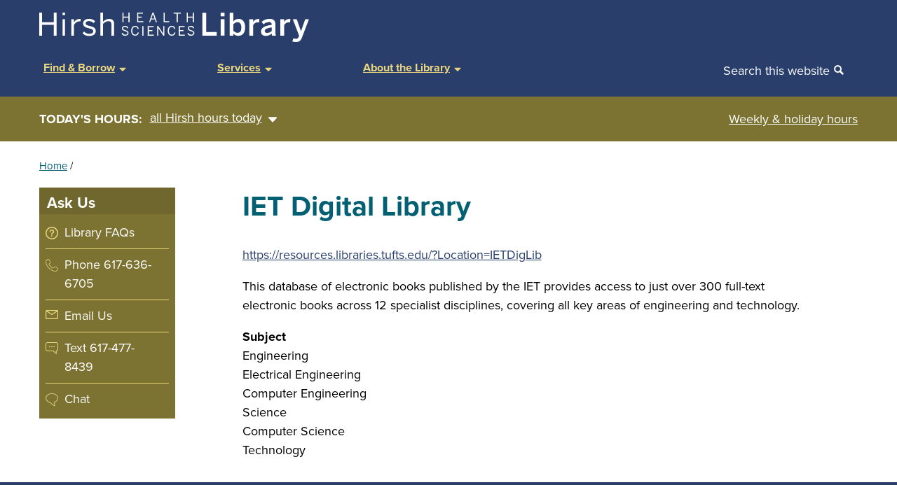

--- FILE ---
content_type: text/html; charset=UTF-8
request_url: https://hirshlibrary.tufts.edu/node/418
body_size: 34929
content:
<!DOCTYPE html>
<html lang="en" dir="ltr">
  <head>
    <meta charset="utf-8" />
<noscript><style>form.antibot * :not(.antibot-message) { display: none !important; }</style>
</noscript><script async src="https://www.googletagmanager.com/gtag/js?id=G-XQS4J778ST"></script>
<script>window.dataLayer = window.dataLayer || [];function gtag(){dataLayer.push(arguments)};gtag("js", new Date());gtag("set", "developer_id.dMDhkMT", true);gtag("config", "G-XQS4J778ST", {"groups":"default","page_placeholder":"PLACEHOLDER_page_location"});</script>
<link rel="canonical" href="https://hirshlibrary.tufts.edu/node/418" />
<meta name="google-site-verification" content="Q01Wum7bax8XyxADkB3fezdmlB4RkcmPtmhS0_pF5wc" />
<meta name="Generator" content="Drupal 10 (https://www.drupal.org)" />
<meta name="MobileOptimized" content="width" />
<meta name="HandheldFriendly" content="true" />
<meta name="viewport" content="width=device-width, initial-scale=1.0" />
<link rel="icon" href="/themes/custom/hlight/favicon.ico" type="image/vnd.microsoft.icon" />

    <title>IET Digital Library | Hirsh Library</title>
    <link rel="stylesheet" media="all" href="/sites/default/files/css/css_JW9IzcYeRESp-6aitXSwqxAvJa4MaTUXGOKatiLLMSI.css?delta=0&amp;language=en&amp;theme=hlight&amp;include=eJwlx1EKgEAIBcALGXukcMFUUDd49rG3D-pvxsLVelyrGmR_NNbkONA7vJTgeYecKcop9YzJEMJGS35-AXroGiY" />
<link rel="stylesheet" media="all" href="//use.typekit.net/lvm2bzl.css" />
<link rel="stylesheet" media="all" href="/sites/default/files/css/css_6qmu99e5jbaeD_deEWdnPr2Mv441tTStfelmIhJ_CJQ.css?delta=2&amp;language=en&amp;theme=hlight&amp;include=eJwlx1EKgEAIBcALGXukcMFUUDd49rG3D-pvxsLVelyrGmR_NNbkONA7vJTgeYecKcop9YzJEMJGS35-AXroGiY" />

    
  </head>
  <body  class="page-node-418 page-node-type-database layout-sidebar-first path-not-frontpage" >
        <a href="#main-content" class="visually-hidden focusable">
      Skip to main content
    </a>
    
      <div class="dialog-off-canvas-main-canvas" data-off-canvas-main-canvas>
    <div class="layout-container">

  <header role="banner" id="header" class="site-header">
         
      <div class="region region-header">

    
    <div class="container">
       <div id="block-hlight-branding" class="block block-system block-system-branding-block">
    
        
    

      <a href="/" rel="home" class="site-logo">
          <span class="vhide">Home</span>
      <svg id="Layer_1" data-name="Layer 1" xmlns="http://www.w3.org/2000/svg" viewBox="0 0 432.91 47.08"><defs></defs><polygon class="cls-1" points="261.63 0.17 267.83 0.17 267.83 31.21 284.74 31.21 284.74 36.87 261.63 36.87 261.63 0.17"/><rect class="cls-1" x="291.15" y="10.53" width="6.15" height="26.33"/><rect class="cls-1" x="291.1" y="0.17" width="6.25" height="5.8"/><path class="cls-1" d="M405.23,420.69c0-5.55-2.38-8.48-6.3-8.48a8.85,8.85,0,0,0-6.4,3.32v10.56a8,8,0,0,0,6.2,3.28c4.61,0,6.5-2.83,6.5-8.68m-12.7,10.21v2.93h-6.09v-36.7h6.09V411a10.67,10.67,0,0,1,8.39-4c6,0,10.41,4.51,10.41,13.64s-4.52,13.59-11.26,13.59a10,10,0,0,1-7.54-3.33" transform="translate(-80.91 -396.96)"/><path class="cls-1" d="M418,407.5h6.1v4.31h.1c1.63-2.63,4.46-4.81,9.47-4.81h.4l-.2,5.61c-.3-.05-1.29-.1-1.64-.1a8.91,8.91,0,0,0-8.13,4.66v16.66H418Z" transform="translate(-80.91 -396.96)"/><path class="cls-1" d="M453.92,426.49v-5.8c-7.28,1-11.15,2.77-11.15,5.65,0,2.09,1.43,3.18,3.67,3.18a10.48,10.48,0,0,0,7.48-3m-17.15,1c0-5.7,4.86-9.52,17.15-10.91v-.79c0-2.63-1.38-3.77-4.31-3.77a14.29,14.29,0,0,0-8.88,3.57l-3-3.82A18.86,18.86,0,0,1,450.45,407c7.05,0,9.48,3.37,9.48,9.52v10.86c0,3.18.19,5.11.74,6.45h-6.15a9.45,9.45,0,0,1-.6-3.37c-2.67,2.73-5.8,3.77-9.72,3.77-4.26,0-7.43-2.38-7.43-6.75" transform="translate(-80.91 -396.96)"/><path class="cls-1" d="M467.72,407.5h6.1v4.31h.1c1.63-2.63,4.46-4.81,9.47-4.81h.39l-.19,5.61c-.3-.05-1.29-.1-1.64-.1a8.91,8.91,0,0,0-8.13,4.66v16.66h-6.1Z" transform="translate(-80.91 -396.96)"/><path class="cls-1" d="M487.13,443.25l1.39-4.91a17.5,17.5,0,0,0,4.47.55c2.18,0,3.32-.85,4.16-3l.74-1.94L487.78,407.5h6.35l6.79,19.19h.1l6.74-19.19h6l-11.2,29.21c-1.74,4.61-4,7.34-9.23,7.34a21.94,21.94,0,0,1-6.25-.8" transform="translate(-80.91 -396.96)"/><path class="cls-1" d="M214.3,397h1.82v6.4H224V397h1.82v15.27H224v-7.2h-7.85v7.2H214.3Z" transform="translate(-80.91 -396.96)"/><path class="cls-1" d="M238,397h9.36v1.68h-7.55v4.76h5.61v1.63h-5.61v5.55h8v1.65H238Z" transform="translate(-80.91 -396.96)"/><path class="cls-1" d="M262.53,397h1.9l5.4,15.33H268l-1.5-4.37h-6.07l-1.5,4.37h-1.76Zm3.36,9.37-2.43-7.16h0l-2.47,7.16Z" transform="translate(-80.91 -396.96)"/><path class="cls-1" d="M280.45,397h1.82v13.62h7.34v1.65h-9.16Z" transform="translate(-80.91 -396.96)"/><path class="cls-1" d="M301.32,398.7h-4.85V397H308v1.68h-4.87v13.59h-1.81Z" transform="translate(-80.91 -396.96)"/><path class="cls-1" d="M317.55,397h1.82v6.4h7.86V397H329v15.27h-1.81v-7.2h-7.86v7.2h-1.82Z" transform="translate(-80.91 -396.96)"/><path class="cls-1" d="M213,430l1.53-.69a4.32,4.32,0,0,0,4.33,3.06c2.15,0,3.57-.91,3.57-2.52s-.83-2.25-3.84-3.19c-3.18-1-5.07-1.84-5.07-4.48,0-2.33,2-4,4.91-4a5.36,5.36,0,0,1,5.38,3.42l-1.44.8a4,4,0,0,0-4-2.57c-1.94,0-3.1.95-3.1,2.24,0,1.64,1,2.17,4,3.12s4.89,2,4.89,4.58-2.2,4.25-5.44,4.25A5.76,5.76,0,0,1,213,430Z" transform="translate(-80.91 -396.96)"/><path class="cls-1" d="M228.39,426c0-4.77,2.66-7.86,6.48-7.86,3.24,0,4.95,1.87,5.65,4.68l-1.73.47c-.66-2.31-1.71-3.48-3.94-3.48-2.85,0-4.62,2.39-4.62,6.17,0,4,1.81,6.35,4.66,6.35,2.17,0,3.51-1.22,4.15-3.7l1.71.4c-.74,3-2.68,4.95-5.88,4.95C231,433.94,228.39,431,228.39,426Z" transform="translate(-80.91 -396.96)"/><path class="cls-1" d="M246.31,418.62h1.81v15.26h-1.81Z" transform="translate(-80.91 -396.96)"/><path class="cls-1" d="M255,418.62h9.36v1.67h-7.55v4.76h5.61v1.63h-5.61v5.55h8v1.65H255Z" transform="translate(-80.91 -396.96)"/><path class="cls-1" d="M270,418.62h1.92l8,12.06h.05V418.62h1.71v15.26H280l-8.31-12.4h0v12.4H270Z" transform="translate(-80.91 -396.96)"/><path class="cls-1" d="M287.08,426c0-4.77,2.66-7.86,6.48-7.86,3.24,0,4.95,1.87,5.65,4.68l-1.73.47c-.66-2.31-1.72-3.48-3.94-3.48-2.85,0-4.62,2.39-4.62,6.17,0,4,1.81,6.35,4.66,6.35,2.16,0,3.5-1.22,4.14-3.7l1.72.4c-.74,3-2.68,4.95-5.88,4.95C289.68,433.94,287.08,431,287.08,426Z" transform="translate(-80.91 -396.96)"/><path class="cls-1" d="M304.79,418.62h9.36v1.67H306.6v4.76h5.61v1.63H306.6v5.55h8v1.65h-9.8Z" transform="translate(-80.91 -396.96)"/><path class="cls-1" d="M318.66,430l1.52-.69a4.33,4.33,0,0,0,4.34,3.06c2.14,0,3.56-.91,3.56-2.52s-.82-2.25-3.83-3.19c-3.18-1-5.08-1.84-5.08-4.48,0-2.33,2-4,4.91-4a5.39,5.39,0,0,1,5.39,3.42l-1.45.8a4,4,0,0,0-4-2.57c-1.94,0-3.09.95-3.09,2.24,0,1.64,1,2.17,4,3.12s4.89,2,4.89,4.58-2.21,4.25-5.45,4.25A5.75,5.75,0,0,1,318.66,430Z" transform="translate(-80.91 -396.96)"/><polygon class="cls-1" points="0 36.93 0 0 4.39 0 4.39 15.47 23.4 15.47 23.4 0 27.8 0 27.8 36.93 23.4 36.93 23.4 19.51 4.39 19.51 4.39 36.93 0 36.93"/><rect class="cls-1" x="37.32" width="4" height="4"/><rect class="cls-1" x="37.41" y="10.58" width="3.82" height="26.35"/><path class="cls-1" d="M132.25,433.89V407.54h4.29v4.89h.1A11.32,11.32,0,0,1,146.82,407h.55l-.3,4a10.45,10.45,0,0,0-1.25-.05c-4.19,0-7.33,2.19-9.28,5.93v17Z" transform="translate(-80.91 -396.96)"/><path class="cls-1" d="M150.31,429.9l2.6-2.6a10.8,10.8,0,0,0,8.23,3.65c4.09,0,6.34-1.45,6.34-4.15s-2.3-3.64-6.79-4.69c-5.59-1.34-9.43-2.84-9.43-7.93,0-4,3.49-7.19,9.23-7.19a13.7,13.7,0,0,1,10.08,3.79l-2.24,2.85a11.36,11.36,0,0,0-7.64-3.14c-3.84,0-5.34,1.7-5.34,3.54,0,2.44,2.1,3.35,6.24,4.29,5.94,1.45,10,2.9,10,8.33,0,5.05-4.54,7.74-10.53,7.74A14,14,0,0,1,150.31,429.9Z" transform="translate(-80.91 -396.96)"/><path class="cls-1" d="M179,433.89V397h4.34v14.52a14.2,14.2,0,0,1,9.88-4.49c5,0,7.79,2.9,7.79,7.89v19h-4.29V415.83c0-3.5-1.5-5.14-4.84-5.14-3.15,0-5.79,1.64-8.54,4.24v19Z" transform="translate(-80.91 -396.96)"/></svg>    </a>

  
    <div class="site-name vhide">
      <a href="/" rel="home">Hirsh Library</a>
    </div>

  
</div>

    </div>
  </div>


  </header>

      <nav id="navigation" class="menu site-navigation">
      

  <div class="region region-main-menu">

    
    <div class="container">
    <button class="mob-menu-icon" aria-expanded="false" aria-controls="block-mainnavigation">
      MENU <svg xmlns="http://www.w3.org/2000/svg" aria-hidden="true" width="16" height="16"><g><path d="M14.752 6h-13.502c-.69 0-1.25.56-1.25 1.25v.5c0 .689.56 1.25 1.25 1.25h13.502c.689 0 1.25-.561 1.25-1.25v-.5c0-.69-.561-1.25-1.25-1.25zM14.752 0h-13.502c-.69 0-1.25.56-1.25 1.25v.5c0 .69.56 1.25 1.25 1.25h13.502c.689 0 1.25-.56 1.25-1.25v-.5c0-.69-.561-1.25-1.25-1.25zM14.752 12h-13.502c-.69 0-1.25.561-1.25 1.25v.5c0 .689.56 1.25 1.25 1.25h13.502c.689 0 1.25-.561 1.25-1.25v-.5c0-.689-.561-1.25-1.25-1.25z"/></g></svg>
    </button>
       <nav role="navigation" aria-labelledby="block-mainnavigation-menu" id="block-mainnavigation" class="block block-menu navigation menu--main">
            
  <h2 class="visually-hidden" id="block-mainnavigation-menu" class="block-title">Main navigation</h2>
  

        

              <ul class="menu menu--simple-mega-menu">
                    
      <li class="menu-item mega-level-0">

      
        <a href="/" data-drupal-link-system-path="&lt;front&gt;">Home</a>
                       
        
      

              </li>
                
      <li class="menu-item menu-item--expanded mega-level-0">

             <button class="megamenu-parent" aria-expanded="false"><span data-simple-mega-menu="1">Find &amp; Borrow</span>
          <span class="open"> <?xml version="1.0" encoding="utf-8"?>
<!-- Generated by IcoMoon.io -->
<!DOCTYPE svg PUBLIC "-//W3C//DTD SVG 1.1//EN" "http://www.w3.org/Graphics/SVG/1.1/DTD/svg11.dtd">
<svg version="1.1" xmlns="http://www.w3.org/2000/svg" xmlns:xlink="http://www.w3.org/1999/xlink" width="18" height="32" viewBox="0 0 18 32">
<path d="M18.286 12.571q0 0.464-0.339 0.804l-8 8q-0.339 0.339-0.804 0.339t-0.804-0.339l-8-8q-0.339-0.339-0.339-0.804t0.339-0.804 0.804-0.339h16q0.464 0 0.804 0.339t0.339 0.804z"></path>
</svg>
</span>
          <span class="close"> <?xml version="1.0" encoding="utf-8"?>
<!-- Generated by IcoMoon.io -->
<!DOCTYPE svg PUBLIC "-//W3C//DTD SVG 1.1//EN" "http://www.w3.org/Graphics/SVG/1.1/DTD/svg11.dtd">
<svg version="1.1" xmlns="http://www.w3.org/2000/svg" xmlns:xlink="http://www.w3.org/1999/xlink" width="18" height="32" viewBox="0 0 18 32">
<path d="M18.286 21.714q0 0.464-0.339 0.804t-0.804 0.339h-16q-0.464 0-0.804-0.339t-0.339-0.804 0.339-0.804l8-8q0.339-0.339 0.804-0.339t0.804 0.339l8 8q0.339 0.339 0.339 0.804z"></path>
</svg>
</span>
       </button>
                      
        
      

                              <div class="mega-menu-wrapper">
              <div class="mega-menu-background"></div>
              

<div class="simple-mega-menu mega-menu-item simple-mega-menu-type-main-mega view-mode-before">
              <div class="field_header"><p>Find &amp; Borrow</p>
</div>
      </div>

                            <ul  class="menu mega-menu-item">
                    
      <li class="menu-item menu-item--expanded mega-level-1">

      
        <span>Resources</span>
                        
                                  <div class="icon icon--resources" aria-hidden="true">
                        <svg height='100px' width='100px'  fill="#000000" xmlns="http://www.w3.org/2000/svg" xmlns:xlink="http://www.w3.org/1999/xlink" version="1.1" x="0px" y="0px" viewBox="0 0 48 48" style="enable-background:new 0 0 48 48;" xml:space="preserve"><g><path d="M47,0H12.9c-0.6,0-1,0.4-1,1v7.9H1c-0.6,0-1,0.4-1,1v30.9c0,4,3.1,7.2,6.9,7.2h0H41c3.8,0,7-3.2,7-7.2V1   C48,0.4,47.6,0,47,0z M7,46C7,46,7,46,7,46C6.9,46,6.9,46,7,46c-2.8,0-5-2.3-5-5.2V10.9h9.9v29.9C11.9,43.6,9.7,46,7,46z M46,40.8   c0,2.9-2.2,5.2-5,5.2H11.7c1.3-1.3,2.2-3.2,2.2-5.2V2H46V40.8z"></path><path d="M17.8,8.5h24.3c0.6,0,1-0.4,1-1s-0.4-1-1-1H17.8c-0.6,0-1,0.4-1,1S17.2,8.5,17.8,8.5z"></path><path d="M17.8,14h24.3c0.6,0,1-0.4,1-1s-0.4-1-1-1H17.8c-0.6,0-1,0.4-1,1S17.2,14,17.8,14z"></path><path d="M17.8,19.5h12.5c0.6,0,1-0.4,1-1s-0.4-1-1-1H17.8c-0.6,0-1,0.4-1,1S17.2,19.5,17.8,19.5z"></path><path d="M17.8,25h12.5c0.6,0,1-0.4,1-1s-0.4-1-1-1H17.8c-0.6,0-1,0.4-1,1S17.2,25,17.8,25z"></path><path d="M17.8,30.5h24.3c0.6,0,1-0.4,1-1s-0.4-1-1-1H17.8c-0.6,0-1,0.4-1,1S17.2,30.5,17.8,30.5z"></path><path d="M42.1,34H30.4c-0.6,0-1,0.4-1,1s0.4,1,1,1h11.7c0.6,0,1-0.4,1-1S42.7,34,42.1,34z"></path><path d="M42.1,39.5H30.4c-0.6,0-1,0.4-1,1s0.4,1,1,1h11.7c0.6,0,1-0.4,1-1S42.7,39.5,42.1,39.5z"></path><path d="M42.2,17.5h-7.5c-0.6,0-1,0.4-1,1v6c0,0.6,0.4,1,1,1h7.5c0.6,0,1-0.4,1-1v-6C43.2,18,42.7,17.5,42.2,17.5z M41.2,23.5h-5.5   v-4h5.5V23.5z"></path><path d="M17.8,42h7.9c0.6,0,1-0.4,1-1v-6c0-0.6-0.4-1-1-1h-7.9c-0.6,0-1,0.4-1,1v6C16.8,41.5,17.2,42,17.8,42z M18.8,36h5.9v4h-5.9   V36z"></path></g></svg>          </div>
           
                   
        
      

                                            <ul  class="menu">
                    
      <li class="menu-item mega-level-2">

      
        <a href="/find-borrow/resources/ebooks" data-drupal-link-system-path="node/2167">eBooks</a>
                       
        
      

              </li>
                
      <li class="menu-item mega-level-2">

      
        <a href="/find-borrow/resources/ejournals" data-drupal-link-system-path="node/2166">eJournals</a>
                       
        
      

              </li>
                
      <li class="menu-item mega-level-2">

      
        <a href="/find-borrow/resources/databases" data-drupal-link-system-path="node/2114">Databases</a>
                       
        
      

              </li>
                
      <li class="menu-item mega-level-2">

      
        <a href="/find-borrow/resources/equipment" data-drupal-link-system-path="node/2003">Equipment</a>
                       
        
      

              </li>
                
      <li class="menu-item mega-level-2">

      
        <a href="https://researchguides.library.tufts.edu/hhsl">Resources by Subject</a>
                       
        
      

              </li>
        </ul>
  
                        </li>
                
      <li class="menu-item menu-item--expanded mega-level-1">

      
        <span>Borrow &amp; Request</span>
                        
                                  <div class="icon icon--borrow" aria-hidden="true">
                        <svg height='100px' width='100px'  fill="#000000" xmlns="http://www.w3.org/2000/svg" xmlns:xlink="http://www.w3.org/1999/xlink" version="1.1" x="0px" y="0px" viewBox="0 0 48 48" enable-background="new 0 0 48 48" xml:space="preserve"><g><path fill="#000000" d="M13.5,8H1C0.4,8,0,8.4,0,9v38c0,0.6,0.4,1,1,1h12.5c0.6,0,1-0.4,1-1V9C14.5,8.4,14.1,8,13.5,8z M12.5,46H2   V10h10.5V46z"></path><path fill="#000000" d="M4.6,42.9h5.4c0.6,0,1-0.4,1-1c0-0.6-0.4-1-1-1H4.6c-0.6,0-1,0.4-1,1C3.6,42.4,4,42.9,4.6,42.9z"></path><path fill="#000000" d="M4.6,38.1h5.4c0.6,0,1-0.4,1-1c0-0.6-0.4-1-1-1H4.6c-0.6,0-1,0.4-1,1C3.6,37.7,4,38.1,4.6,38.1z"></path><path fill="#000000" d="M4.6,15.1h5.4c0.6,0,1-0.4,1-1c0-0.6-0.4-1-1-1H4.6c-0.6,0-1,0.4-1,1C3.6,14.7,4,15.1,4.6,15.1z"></path><path fill="#000000" d="M10,18.3H4.6c-0.6,0-1,0.4-1,1v12c0,0.6,0.4,1,1,1H10c0.6,0,1-0.4,1-1v-12C11,18.8,10.5,18.3,10,18.3z    M9,30.3H5.6v-10H9V30.3z"></path><path fill="#000000" d="M30.3,0H17.7c-0.6,0-1,0.4-1,1v46c0,0.6,0.4,1,1,1h12.5c0.6,0,1-0.4,1-1V1C31.3,0.4,30.8,0,30.3,0z    M29.3,46H18.7V2h10.5V46z"></path><path fill="#000000" d="M21.3,41.8h5.4c0.6,0,1-0.4,1-1s-0.4-1-1-1h-5.4c-0.6,0-1,0.4-1,1S20.8,41.8,21.3,41.8z"></path><path fill="#000000" d="M21.3,36.1h5.4c0.6,0,1-0.4,1-1c0-0.6-0.4-1-1-1h-5.4c-0.6,0-1,0.4-1,1C20.3,35.6,20.8,36.1,21.3,36.1z"></path><path fill="#000000" d="M21.3,8.2h5.4c0.6,0,1-0.4,1-1c0-0.6-0.4-1-1-1h-5.4c-0.6,0-1,0.4-1,1C20.3,7.7,20.8,8.2,21.3,8.2z"></path><path fill="#000000" d="M26.7,12.5h-5.4c-0.6,0-1,0.4-1,1V28c0,0.6,0.4,1,1,1h5.4c0.6,0,1-0.4,1-1V13.5   C27.7,13,27.3,12.5,26.7,12.5z M25.7,27h-3.4V14.5h3.4V27z"></path><path fill="#000000" d="M47,8H34.5c-0.6,0-1,0.4-1,1v38c0,0.6,0.4,1,1,1H47c0.6,0,1-0.4,1-1V9C48,8.4,47.6,8,47,8z M46,46H35.5V10   H46V46z"></path><path fill="#000000" d="M38.1,42.9h5.4c0.6,0,1-0.4,1-1c0-0.6-0.4-1-1-1h-5.4c-0.6,0-1,0.4-1,1C37.1,42.4,37.5,42.9,38.1,42.9z"></path><path fill="#000000" d="M38.1,38.1h5.4c0.6,0,1-0.4,1-1c0-0.6-0.4-1-1-1h-5.4c-0.6,0-1,0.4-1,1C37.1,37.7,37.5,38.1,38.1,38.1z"></path><path fill="#000000" d="M38.1,15.1h5.4c0.6,0,1-0.4,1-1c0-0.6-0.4-1-1-1h-5.4c-0.6,0-1,0.4-1,1C37.1,14.7,37.5,15.1,38.1,15.1z"></path><path fill="#000000" d="M43.5,18.3h-5.4c-0.6,0-1,0.4-1,1v12c0,0.6,0.4,1,1,1h5.4c0.6,0,1-0.4,1-1v-12C44.5,18.8,44,18.3,43.5,18.3   z M42.5,30.3h-3.4v-10h3.4V30.3z"></path></g></svg>          </div>
           
                   
        
      

                                            <ul  class="menu">
                    
      <li class="menu-item mega-level-2">

      
        <a href="/find-borrow/borrow-request/borrowing-library-material" data-drupal-link-system-path="node/2112">Borrow</a>
                       
        
      

              </li>
                
      <li class="menu-item mega-level-2">

      
        <a href="/find-borrow/borrow-request/course-reserves" data-drupal-link-system-path="node/2143">Course Reserves</a>
                       
        
      

              </li>
                
      <li class="menu-item mega-level-2">

      
        <a href="/find-borrow/borrow-request/illiad-policies-and-procedures" data-drupal-link-system-path="node/2129">Interlibrary Loan</a>
                       
        
      

              </li>
                
      <li class="menu-item mega-level-2">

      
        <a href="/find-borrow/borrow-request/suggest-purchase" data-drupal-link-system-path="node/2217">Suggest a Purchase</a>
                       
        
      

              </li>
        </ul>
  
                        </li>
                
      <li class="menu-item menu-item--expanded mega-level-1">

      
        <span>Access</span>
                        
                                  <div class="icon icon--access" aria-hidden="true">
                        <svg height='100px' width='100px'  fill="#000000" xmlns="http://www.w3.org/2000/svg" xmlns:xlink="http://www.w3.org/1999/xlink" version="1.1" x="0px" y="0px" viewBox="0 0 52 52" enable-background="new 0 0 52 52" xml:space="preserve"><g><path d="M42.4241,36.6963l-0.0586-0.0361c-0.0572,0.0869-0.0996,0.1816-0.1265,0.2783c-0.6295,0.853-2.1116,3.142-3.3808,5.082   c-0.0741-0.1133,0.3332,0.5101-3.50349-5.3603c-0.18451-0.2832-0.49951-0.4531-0.83691-0.4531   c-3.6499,0-6.61909,2.9697-6.61909,6.6191v5.5391c0,0.5527,0.44769,1,1,1H48.822c0.5523,0,1-0.4473,1-1v-5.5391   c0-3.5742-2.8476-6.4951-6.393-6.6152c-0.0694-0.0157-0.1412-0.0235-0.2139-0.0235   C42.9636,36.1875,42.8289,36.1875,42.4241,36.6963z M43.7239,38.2363c2.3027,0.2598,4.0981,2.2188,4.0981,4.5899v4.5391H29.89871   v-4.5391c0-2.3701,1.79489-4.3301,4.09709-4.5899c1.23991,1.8973,3.2336,4.9694,3.9058,5.8858   c0.0278,0.1016,0.0713,0.1992,0.1289,0.2881l0.0601-0.0391c0.3594,0.4561,0.47411,0.4688,0.6719,0.4902   c0.3837,0.043,0.7583-0.1416,0.9599-0.4716c0.03031-0.0489,0.0557-0.1006,0.0757-0.1534   C40.26471,43.5232,40.8739,42.594,43.7239,38.2363z"></path><path d="M38.8596,22.0899c-3.6382,0-6.5976,2.9599-6.5976,6.5986c0,3.6826,2.9428,8.1299,6.5976,8.1299   s6.5982-4.4473,6.5982-8.1299C45.4578,25.0498,42.4978,22.0899,38.8596,22.0899z M38.8596,34.8184   c-2.3681,0-4.5976-3.4531-4.5976-6.1299c0-2.5361,2.0625-4.5986,4.5976-4.5986c2.5357,0,4.5982,2.0625,4.5982,4.5986   C43.4578,31.3653,41.2278,34.8184,38.8596,34.8184z"></path><path d="M24.1013,28.2744v-5.539c0-3.5868-2.8487-6.5031-6.4048-6.6162c-0.3911-0.0743-0.8081,0.0918-1.0405,0.4326   c0,0.001-0.0005,0.001-0.0005,0.001s0,0-0.0005,0.0009c-0.0019,0.003-0.0039,0.0059-0.0058,0.0088c0,0-0.003,0.0039-0.0039,0.0059   c-0.0005,0-0.0005,0.001-0.0005,0.001l-3.5073,5.3613c-4.5735-6.9998-3.2599-4.9826-3.501-5.3594   c-0.1846-0.2832-0.5-0.4551-0.8389-0.4551c-3.64989,0-6.6196,2.9698-6.6196,6.6192v5.539c0,0.5528,0.44771,1,1,1h19.9233   C23.6536,29.2744,24.1013,28.8272,24.1013,28.2744z M22.1013,27.2744H4.178v-4.539c0-2.3701,1.7949-4.3301,4.0976-4.5899   c0.4094,0.6264-1.47989-2.2652,4.0249,6.1602c0.002,0.0039,0.0044,0.0068,0.0069,0.0107c0.0009,0.001,0.0014,0.002,0.0024,0.0039   c0.23391,0.3428,0.6636,0.5244,1.0733,0.4287c0.3159-0.0752,0.57561-0.2998,0.6958-0.6025   c0.0004-0.001,0.0009-0.0029,0.0019-0.0049l3.92291-5.9961c2.29,0.2547,4.09759,2.1997,4.09759,4.5899V27.2744z"></path><path d="M13.1394,16.7285c3.6548,0,6.5977-4.4482,6.5977-8.1308C19.7371,4.96,16.7776,2,13.1394,2S6.5413,4.96,6.5413,8.5977   C6.5413,12.2803,9.4846,16.7285,13.1394,16.7285z M13.1394,4c2.5352,0,4.5977,2.0625,4.5977,4.5977   c0,2.6767-2.2295,6.1308-4.5977,6.1308s-4.5981-3.4541-4.5981-6.1308C8.5413,6.0625,10.6038,4,13.1394,4z"></path><path d="M5.9495,31.9873c-1.1319,0-2.0523,0.9209-2.0523,2.0518V44.543c0,1.1318,0.9204,2.0527,2.0523,2.0527h8.2338   l3.56741,3.1533C17.9368,49.9141,18.1736,50,18.4128,50c0.1392,0,0.2793-0.0293,0.4112-0.0879   C19.1824,49.75,19.4128,49.3936,19.4128,49v-2.4043h0.917c1.13191,0,2.0523-0.9209,2.0523-2.0527V34.0391   c0-1.1309-0.92039-2.0518-2.0523-2.0518H5.9495z M20.3298,44.5957h-1.917c-0.5522,0-1,0.4473-1,1v1.1856l-2.1889-1.9346   c-0.1826-0.1621-0.418-0.251-0.6621-0.251L5.8972,44.543l0.0523-10.5557l14.4326,0.0518L20.3298,44.5957z"></path><path d="M42.1604,3.5733H27.78c-1.1318,0-2.0522,0.9209-2.0522,2.0527v10.5039c0,1.1309,0.9204,2.0518,2.0522,2.0518h0.917v2.4052   c0,0.3936,0.2305,0.75,0.5894,0.9121c0.13131,0.0586,0.2715,0.0879,0.4106,0.0879c0.2393,0,0.4761-0.0859,0.6626-0.2509   l3.5674-3.1543h8.2334c1.1318,0,2.0522-0.9209,2.0522-2.0518V5.626C44.2126,4.4942,43.2922,3.5733,42.1604,3.5733z    M42.1604,16.1817h-8.6123c-0.2441,0-0.4795,0.0888-0.6626,0.2509l-2.1885,1.9356v-1.1865c0-0.5528-0.4477-1-1-1l-1.9692-0.0518   L27.78,5.5733L42.2126,5.626L42.1604,16.1817z"></path><polygon points="13.68571,40.5415 13.9585,35.4309 12.3425,35.4309 12.60471,40.5415  "></polygon><path d="M13.15071,43.1514c0.51019,0,0.86239-0.3811,0.86239-0.8513c0-0.4868-0.3695-0.8416-0.86239-0.8416   c-0.50491,0-0.88461,0.3521-0.88461,0.8416C12.2661,42.7667,12.6213,43.1514,13.15071,43.1514z"></path><path d="M35.2503,13.252c-0.5632,0-0.93359,0.3999-0.93359,0.8994c0,0.4978,0.36869,0.9099,0.93359,0.9099   c0.5492,0,0.9217-0.4109,0.9217-0.9099C36.172,13.6282,35.7736,13.252,35.2503,13.252z"></path><path d="M36.0552,8.2573c0.4898,0.3748,0.4973,1.0092,0.1928,1.418c-0.4148,0.5579-0.9606,0.8313-1.4588,1.5519   c-0.1909,0.2764-0.2858,0.6249-0.2858,1.0447h1.482c0-0.2802,0.0717-0.5214,0.216-0.7238c0.336-0.4723,0.8146-0.7927,1.2428-1.2773   c0.7229-0.8181,0.7932-2.2576-0.2394-3.0115C35.9805,6.3675,33.205,6.407,31.959,8.1177l1.1321,0.7351   C33.84,7.8037,35.3959,7.7532,36.0552,8.2573z"></path></g></svg>          </div>
           
                   
        
      

                                            <ul  class="menu">
                    
      <li class="menu-item mega-level-2">

      
        <a href="/find-borrow/access/getting-started-access" data-drupal-link-system-path="node/2142">Getting Started with Access</a>
                       
        
      

              </li>
                
      <li class="menu-item menu-item--collapsed mega-level-2">

      
        <a href="/find-borrow/access/getting-started-campus-access" data-drupal-link-system-path="node/2141">Getting Started with Off-Campus Access</a>
                       
        
      

              </li>
                
      <li class="menu-item mega-level-2">

      
        <a href="/find-borrow/access/boston-library-consortium" data-drupal-link-system-path="node/2236">Boston Library Consortium</a>
                       
        
      

              </li>
                
      <li class="menu-item mega-level-2">

      
        <a href="/find-borrow/access/my-account" data-drupal-link-system-path="node/2237">My Account</a>
                       
        
      

              </li>
        </ul>
  
                        </li>
        </ul>
  
              

<div class="simple-mega-menu mega-menu-item simple-mega-menu-type-main-mega view-mode-after">
  </div>

              <button class="close-mega-menu"><span class="vhide">Close the mega menu</span>&#10005;</button>
            </div>
                        </li>
                
      <li class="menu-item menu-item--expanded mega-level-0">

             <button class="megamenu-parent" aria-expanded="false"><span data-simple-mega-menu="2">Services</span>
          <span class="open"> <?xml version="1.0" encoding="utf-8"?>
<!-- Generated by IcoMoon.io -->
<!DOCTYPE svg PUBLIC "-//W3C//DTD SVG 1.1//EN" "http://www.w3.org/Graphics/SVG/1.1/DTD/svg11.dtd">
<svg version="1.1" xmlns="http://www.w3.org/2000/svg" xmlns:xlink="http://www.w3.org/1999/xlink" width="18" height="32" viewBox="0 0 18 32">
<path d="M18.286 12.571q0 0.464-0.339 0.804l-8 8q-0.339 0.339-0.804 0.339t-0.804-0.339l-8-8q-0.339-0.339-0.339-0.804t0.339-0.804 0.804-0.339h16q0.464 0 0.804 0.339t0.339 0.804z"></path>
</svg>
</span>
          <span class="close"> <?xml version="1.0" encoding="utf-8"?>
<!-- Generated by IcoMoon.io -->
<!DOCTYPE svg PUBLIC "-//W3C//DTD SVG 1.1//EN" "http://www.w3.org/Graphics/SVG/1.1/DTD/svg11.dtd">
<svg version="1.1" xmlns="http://www.w3.org/2000/svg" xmlns:xlink="http://www.w3.org/1999/xlink" width="18" height="32" viewBox="0 0 18 32">
<path d="M18.286 21.714q0 0.464-0.339 0.804t-0.804 0.339h-16q-0.464 0-0.804-0.339t-0.339-0.804 0.339-0.804l8-8q0.339-0.339 0.804-0.339t0.804 0.339l8 8q0.339 0.339 0.339 0.804z"></path>
</svg>
</span>
       </button>
                      
        
      

                              <div class="mega-menu-wrapper">
              <div class="mega-menu-background"></div>
              

<div class="simple-mega-menu mega-menu-item simple-mega-menu-type-main-mega view-mode-before">
              <div class="field_header"><p>Services</p>
</div>
      </div>

                            <ul  class="menu mega-menu-item">
                    
      <li class="menu-item menu-item--expanded mega-level-1">

      
        <span>Research</span>
                        
                                  <div class="icon icon--research" aria-hidden="true">
                        <svg height='100px' width='100px'  fill="#000000" xmlns="http://www.w3.org/2000/svg" xmlns:xlink="http://www.w3.org/1999/xlink" version="1.1" x="0px" y="0px" viewBox="0 0 128 128" style="enable-background:new 0 0 128 128;" xml:space="preserve"><g><path d="M8.4853516,47.9677734c0.3007812,0.1796875,0.6738281,0.1904297,0.9853516,0.0244141   c2.3046875-1.2294922,3.8222656-1.4873047,4.6894531-1.4873047c1.9414062,0,2.8398438,0.4482422,3.7910156,0.9228516   c0.9121094,0.4541016,1.9453125,0.9697266,3.7226562,0.9697266c3.5507812,0,5.8125-1.5869141,5.9072266-1.6542969   C27.84375,46.5556641,28,46.2529297,28,45.9296875v-8.9033203c0-0.3730469-0.2089844-0.7128906-0.5400391-0.8857422   c-0.3291016-0.1708984-0.7304688-0.1445312-1.0371094,0.0693359c-0.0185547,0.0126953-1.8691406,1.2841797-4.7490234,1.2841797   c-1.3066406,0-1.9785156-0.3349609-2.8300781-0.7597656c-1.0644531-0.53125-2.2714844-1.1328125-4.6835938-1.1328125   c-1.59375,0-3.4882812,0.5800781-5.6308594,1.7236328C8.203125,37.4990234,8,37.8378906,8,38.2070312v8.9033203   C8,47.4619141,8.1845703,47.7871094,8.4853516,47.9677734z M10,38.8164062   c2.0097656-0.9960938,3.3613281-1.2148438,4.1601562-1.2148438c1.9414062,0,2.8398438,0.4482422,3.7910156,0.9228516   c0.9121094,0.4541016,1.9453125,0.9697266,3.7226562,0.9697266c1.8203125,0,3.3017578-0.4169922,4.3261719-0.8320312v6.6992188   c-0.7041016,0.3730469-2.2470703,1.0361328-4.3261719,1.0361328c-1.3066406,0-1.9785156-0.3349609-2.8300781-0.7597656   c-1.0644531-0.53125-2.2714844-1.1328125-4.6835938-1.1328125c-1.21875,0-2.6132812,0.3388672-4.1601562,1.0097656V38.8164062z"></path><circle cx="18" cy="42" r="2"></circle><path d="M44.5,26c5.2382812,0,9.5-4.2617188,9.5-9.5S49.7382812,7,44.5,7S35,11.2617188,35,16.5S39.2617188,26,44.5,26z M44.5,9   c4.1357422,0,7.5,3.3642578,7.5,7.5S48.6357422,24,44.5,24S37,20.6357422,37,16.5S40.3642578,9,44.5,9z"></path><path d="M42.0751953,19.5224609c0.2128906,0,0.4267578-0.0673828,0.609375-0.2070312l2.8691406-2.2080078   c0.2452393-0.1889038,0.3649902-0.4692993,0.3754883-0.7564087C45.9707031,16.2410889,46,16.1245728,46,16v-4   c0-0.5527344-0.4472656-1-1-1s-1,0.4472656-1,1v3.777771l-2.5361328,1.9517212   c-0.4375,0.3369141-0.5185547,0.9648438-0.1826172,1.4033203C41.4785156,19.3886719,41.7753906,19.5224609,42.0751953,19.5224609z"></path><path d="M102.2158203,49.7480469l3.8251953,3.8251953c0.1953125,0.1953125,0.4511719,0.2929688,0.7070312,0.2929688   s0.5117188-0.0976562,0.7070312-0.2929688l11.2841797-11.2841797c0.1074219-0.1074219,0.1884766-0.2373047,0.2382812-0.3808594   l1.9453125-5.6367188c0.1230469-0.3564453,0.0351562-0.7529297-0.2285156-1.0234375s-0.6572266-0.3701172-1.0166016-0.2568359   l-5.7705078,1.8115234c-0.1533203,0.0478516-0.2929688,0.1328125-0.4072266,0.2470703l-11.2841797,11.2841797   C101.8251953,48.7246094,101.8251953,49.3574219,102.2158203,49.7480469z M114.7402344,38.6376953l3.6455078-1.1445312   l-1.2236328,3.5449219l-10.4140625,10.4140625l-2.4111328-2.4111328L114.7402344,38.6376953z"></path><path d="M59.2770996,78.7694092l-4.2265625-5.1473389c-0.4428711-0.5395508-1.125-0.81604-1.8210449-0.7626953   c-4.0397949,0.3095703-7.8056641,2.2327271-10.4285889,5.3632202l-7.9416504,9.4787598   c-0.8625488,1.029541-2.4746094,0.9331055-3.208374-0.1919556l-7.7443848-11.8759155l-0.0146484,0.0067139l-2.4143066-4.253479   c-0.810791-1.4284058-2.2712402-2.3674927-3.9073486-2.5123901l-2.9395752-0.2602539   c-0.645752-0.0571899-1.223877-0.4238892-1.5507812-0.9838257l-1.0467529-1.7929688   c-0.5506592-0.9431763-1.5438232-1.47229-2.5661621-1.47229c-0.4812012,0-0.9688721,0.1171265-1.4200439,0.3635254   c-1.4316406,0.7817383-1.9644775,2.5720825-1.1929932,4.0093384l6.3457031,11.8231201l12.9700928,24.0172119   c1.2736816,2.3587036,3.7385254,3.8288574,6.4191895,3.8288574c1.9105225,0,3.744873-0.7494507,5.1087646-2.0874023   l3.605835-3.5371704c-1.0253906-6.5445557,0.3757324-11.7869873,0.4416504-12.0266113   c0.1464844-0.5322266,0.6953125-0.84375,1.2285156-0.6982422c0.5322266,0.1464844,0.8457031,0.6962891,0.6992188,1.2285156   c-0.0134277,0.0517578-1.1810303,4.4520264-0.5476074,10.0385132c0.4509277,1.4185181,2.7736816,9.2415161,1.833374,17.2410278   c-0.1488037,1.2659302,0.8052979,2.388855,2.0799561,2.388855H63v-39.994812   C61.5991211,80.7025757,60.269043,79.977478,59.2770996,78.7694092z M9.0053711,66.4838867   c0.1445312-0.0789185,0.2998047-0.1188965,0.4615479-0.1188965c0.3496094,0,0.663208,0.1796875,0.8389893,0.4806519   l1.0467529,1.7929688c0.6525879,1.1179199,1.8121338,1.8534546,3.1015625,1.9676514l2.9395752,0.2602539   c0.9815674,0.0869141,1.8579102,0.6504517,2.3443604,1.5074463l1.3675537,2.4091797l-7.0281982,3.1843872L8.6160889,67.7919312   C8.3653564,67.3248291,8.539917,66.7380371,9.0053711,66.4838867z"></path><path d="M81.9981689,72.3268433c3.2130127,0,4.0762939-2.586853,4.3070068-3.8740845   c0.0756836-0.4223022,0.2561035-0.8272095,0.565918-1.1240845c2.1347656-2.0458374,1.0551758-4.3609009,0.2629395-5.5178833   c-0.3419189-0.4994507-0.4515381-1.1213379-0.2915039-1.7050781c0.9008789-3.2866821,0.5844727-6.4364624-2.1520996-8.0462036   c-2.4177246-1.4222412-3.638916-3.9221191-4.0238037-4.8441162c-0.0401611-0.0985718-0.0755615-0.1992188-0.1173096-0.296936   c-0.0131836-0.0357056-0.0216064-0.0598755-0.0216064-0.0598755s-0.0009766,0.005249-0.0020752,0.0109863   C77.7634277,40.4767456,71.4069824,36,64,36c-6.4084473,0-12.0124512,3.3626709-15.1987305,8.4077148l-0.001709-0.0023193   c-0.0137939,0.0235596-0.0244141,0.0437622-0.0380859,0.0671997c-0.3615723,0.5778198-0.699707,1.171875-0.9953613,1.7910767   c-0.8374023,1.541626-1.5197754,2.7184448-3.083252,3.9083862l0.001709,0.0026855   c-1.699707,1.3852539-3.6218262,3.7776489-3.9421387,7.6546631c-0.0408936,0.4953613-0.2714844,0.9490356-0.6704102,1.2455444   c-1.4705811,1.0932007-4.873291,4.2142944-2.9451904,8.5741577c0.1638184,0.3704224,0.2269287,0.7717285,0.1439209,1.1682129   c-0.2043457,0.9766846-0.2590332,3.0167236,2.380127,4.1779785c2.2775879,1.0021362,5.1040039-0.5860596,6.1915283-1.2980347   c0.2967529-0.1942749,0.6412354-0.2940063,0.9957275-0.2845459c1.4262695,0.038269,5.1298828,0.2766113,6.5805664-2.8737183   C56.3908691,70.7060547,60.0400391,72,64,72c3.7211914,0,7.1779785-1.1298218,10.0477295-3.064209   C75.5783691,70.8206787,78.2990723,72.3268433,81.9981689,72.3268433z M48.4086914,57.5430298   c11.8515625-0.8103027,17.0078125-6.1085205,19.2487793-10.5708008c1.8742676,2.4248047,5.4438477,4.9065552,12.197998,4.9911499   C79.94104,52.631958,80,53.3085327,80,54c0,8.8224487-7.1776123,16-16,16   C56.3964844,70,50.0269775,64.6638794,48.4086914,57.5430298z"></path><path d="M75.7060547,26.5273438C75.8876953,26.8212891,76.2099609,27,76.5556641,27h23.9169922   c0.3457031,0,0.6679688-0.1787109,0.8496094-0.4726562c0.1826172-0.2949219,0.2001953-0.6621094,0.0458984-0.9716797L98,18.7720337   V7c0-0.5527344-0.4472656-1-1-1H80c-0.5527344,0-1,0.4472656-1,1v11.8290405l-3.3398438,6.7266235   C75.5058594,25.8652344,75.5234375,26.2324219,75.7060547,26.5273438z M81,8h15v10H81V8z M80.6513672,20h15.7255859l2.4824219,5   H78.1689453L80.6513672,20z"></path><path d="M93,21h-9c-0.5527344,0-1,0.4472656-1,1s0.4472656,1,1,1h9c0.5527344,0,1-0.4472656,1-1S93.5527344,21,93,21z"></path><path d="M120.2109375,64.7285156c-0.4511719-0.2463989-0.9388428-0.3635864-1.4200439-0.3635254   c-1.0223389,0.000061-2.0153809,0.5291138-2.56604,1.47229l-1.046875,1.7929688   c-0.3269043,0.5599365-0.9049072,0.9266357-1.5507812,0.9838257l-2.9395752,0.2602539   c-1.6359863,0.1448975-3.0965576,1.0839844-3.9073486,2.5123901l-2.4487305,4.3141479l0.0043945,0.0019531l-7.6994629,11.8065796   c-0.7336426,1.125061-2.3457031,1.2214966-3.208252,0.1919556l-7.9416504-9.4787598   c-2.6228027-3.1303711-6.3884277-5.0534668-10.4281006-5.3632202c-0.6964111-0.0533447-1.3786621,0.2235107-1.8216553,0.7634277   l-4.2202148,5.1444702C67.9559326,80.0603027,66.5080566,80.8021851,65,81.0068359v39.9476929h16.2489014   c1.2746582,0,2.2288818-1.1229248,2.0799561-2.388855c-0.8209229-6.9848633,0.8469238-13.8342896,1.5844727-16.4084473   c0.8588867-5.9763794-0.4256592-10.8167725-0.4396973-10.8710938c-0.1464844-0.5322266,0.1669922-1.0820312,0.6992188-1.2285156   c0.53125-0.1464844,1.0820312,0.1660156,1.2285156,0.6982422c0.0654297,0.2381592,1.4494629,5.4180298,0.4599609,11.90625   l3.7297363,3.6586914c1.3631592,1.3372192,3.1965332,2.0862427,5.105957,2.0862427   c2.6813965,0,5.1463623-1.4716797,6.418457-3.8320312l12.942749-24.0140381l6.3458252-11.8231201   C122.175415,67.3005981,121.6427002,65.5102539,120.2109375,64.7285156z M78,96h-6c-0.5527344,0-1-0.4472656-1-1s0.4472656-1,1-1h6   c0.5527344,0,1,0.4472656,1,1S78.5527344,96,78,96z M110.8640137,70.8665161l2.9395752-0.2602539   c1.2894287-0.1141357,2.4488525-0.8497314,3.1015625-1.9675903l1.046875-1.7930908   c0.1756592-0.3009033,0.4893799-0.4805908,0.8391113-0.4805908c0.1616211,0,0.3168945,0.039978,0.4613037,0.1188965   c0.4654541,0.2541504,0.6401367,0.8410034,0.3894043,1.3081665l-5.4615479,10.1754761l-7.0281982-3.1843872l1.3675537-2.4091187   C109.0061035,71.5170288,109.8824463,70.9534912,110.8640137,70.8665161z"></path><path d="M115.4121094,50.8232422c-0.0976562-0.3417969-0.1933594-0.6669922-0.2851562-0.9726562   c-0.1601562-0.5283203-0.7167969-0.828125-1.2460938-0.6699219c-0.5292969,0.1591797-0.8291016,0.7177734-0.6699219,1.2460938   c0.0898438,0.2978516,0.1835938,0.6152344,0.2792969,0.9472656c0.1259766,0.4394531,0.5253906,0.7246094,0.9599609,0.7246094   c0.0917969,0,0.1845703-0.0126953,0.2763672-0.0390625C115.2578125,51.9072266,115.5644531,51.3535156,115.4121094,50.8232422z"></path><path d="M116.4599609,61.8847656c0.0283203,0,0.0576172-0.0009766,0.0869141-0.0039062   c0.5507812-0.0478516,0.9580078-0.5322266,0.9101562-1.0820312c-0.0292969-0.3388672-0.0654297-0.6826172-0.1083984-1.0292969   c-0.0664062-0.5488281-0.5615234-0.9521484-1.1132812-0.8710938c-0.5488281,0.0664062-0.9384766,0.5654297-0.8710938,1.1132812   c0.0390625,0.3232422,0.0732422,0.6435547,0.1005859,0.9589844   C115.5097656,61.4921875,115.9462891,61.8847656,116.4599609,61.8847656z"></path><path d="M114.7011719,56.1601562c0.1025391,0.46875,0.5166016,0.7880859,0.9765625,0.7880859   c0.0703125,0,0.1416016-0.0068359,0.2128906-0.0224609c0.5400391-0.1171875,0.8828125-0.6503906,0.765625-1.1894531   c-0.0722656-0.3330078-0.1455078-0.6630859-0.2207031-0.9892578c-0.1240234-0.5380859-0.6611328-0.8740234-1.1992188-0.75   s-0.8740234,0.6611328-0.75,1.1992188C114.5595703,55.5146484,114.6308594,55.8369141,114.7011719,56.1601562z"></path><path d="M101.6113281,28.9570312c0.2216797,0.2412109,0.4414062,0.484375,0.6591797,0.7294922   c0.1972656,0.2216797,0.4716797,0.3349609,0.7470703,0.3349609c0.2373047,0,0.4746094-0.0830078,0.6650391-0.2529297   c0.4121094-0.3671875,0.4492188-0.9990234,0.0820312-1.4121094c-0.2255859-0.2529297-0.453125-0.5039062-0.6826172-0.7529297   c-0.3730469-0.4072266-1.0078125-0.4335938-1.4121094-0.0585938   C101.2626953,27.9179688,101.2373047,28.5507812,101.6113281,28.9570312z"></path><path d="M105.3466797,33.5019531c0.1962891,0.2685547,0.5,0.4101562,0.8085938,0.4101562   c0.2041016,0,0.4111328-0.0625,0.5888672-0.1923828c0.4462891-0.3261719,0.5429688-0.9521484,0.2177734-1.3974609   c-0.2001953-0.2734375-0.4023438-0.5458984-0.6074219-0.8154297c-0.3330078-0.4404297-0.9599609-0.5283203-1.4003906-0.1933594   c-0.4404297,0.3330078-0.5273438,0.9599609-0.1933594,1.4003906   C104.9580078,32.9755859,105.1542969,33.2382812,105.3466797,33.5019531z"></path><path d="M107.8720703,37.3056641c0.1865234,0.3134766,0.5185547,0.4863281,0.8583984,0.4863281   c0.1748047,0,0.3515625-0.0458984,0.5126953-0.1425781c0.4736328-0.2832031,0.6279297-0.8974609,0.34375-1.3710938   l-0.3486328-0.5732422c-0.2890625-0.4716797-0.9091797-0.6162109-1.3759766-0.3251953   c-0.4697266,0.2900391-0.6152344,0.90625-0.3251953,1.3759766L107.8720703,37.3056641z"></path><path d="M70.6523438,12.9658203c0.3242188,0.0410156,0.6474609,0.0849609,0.9707031,0.1328125   c0.0498047,0.0068359,0.0986328,0.0107422,0.1474609,0.0107422c0.4882812,0,0.9150391-0.3574219,0.9882812-0.8535156   c0.0810547-0.546875-0.296875-1.0546875-0.8427734-1.1357422c-0.3369141-0.0498047-0.6738281-0.0957031-1.0117188-0.1386719   c-0.5517578-0.0566406-1.0478516,0.3193359-1.1181641,0.8662109   C69.7167969,12.3955078,70.1044922,12.8964844,70.6523438,12.9658203z"></path><path d="M60.796875,12.6630859c0.0214844,0,0.0439453-0.0009766,0.0654297-0.0019531   c0.3251953-0.0214844,0.6513672-0.0380859,0.9785156-0.0527344c0.5517578-0.0244141,0.9794922-0.4912109,0.9550781-1.0429688   c-0.0234375-0.5517578-0.4785156-1.0029297-1.0429688-0.9550781c-0.3408203,0.0146484-0.6806641,0.0332031-1.0195312,0.0546875   c-0.5507812,0.0361328-0.96875,0.5117188-0.9335938,1.0625C59.8339844,12.2568359,60.2744141,12.6630859,60.796875,12.6630859z"></path><path d="M75.4785156,13.8173828l0.6279297,0.1474609c0.0791016,0.0185547,0.1572266,0.0273438,0.234375,0.0273438   c0.4521484,0,0.8613281-0.3085938,0.9716797-0.7666016c0.1289062-0.5371094-0.2021484-1.0771484-0.7392578-1.2060547   l-0.6494141-0.1513672c-0.5361328-0.125-1.0742188,0.2128906-1.1972656,0.7519531   C74.6035156,13.1582031,74.9404297,13.6943359,75.4785156,13.8173828z"></path><path d="M55.8300781,13.21875c0.0527344,0,0.1054688-0.0039062,0.1591797-0.0126953   c0.3232422-0.0517578,0.6474609-0.1005859,0.9726562-0.1484375c0.546875-0.078125,0.9257812-0.5859375,0.8466797-1.1318359   c-0.078125-0.546875-0.5888672-0.9365234-1.1318359-0.8466797c-0.3369141,0.0478516-0.6708984,0.0986328-1.0039062,0.1523438   c-0.5458984,0.0878906-0.9169922,0.6005859-0.8291016,1.1455078C54.9228516,12.8691406,55.3476562,13.21875,55.8300781,13.21875z"></path><path d="M65.7636719,12.5800781c0.328125,0.0107422,0.6552734,0.0244141,0.9824219,0.0410156   c0.0166016,0.0009766,0.0341797,0.0009766,0.0507812,0.0009766c0.5292969,0,0.9707031-0.4160156,0.9980469-0.9501953   c0.0273438-0.5517578-0.3974609-1.0214844-0.9492188-1.0488281c-0.3388672-0.0166016-0.6777344-0.0302734-1.0175781-0.0410156   c-0.5146484-0.046875-1.0146484,0.4140625-1.03125,0.9667969C64.7783203,12.1005859,65.2119141,12.5625,65.7636719,12.5800781z"></path><path d="M24.2958984,31.1738281c0.2861328,0,0.5703125-0.1220703,0.7685547-0.3583984   c0.2089844-0.2509766,0.421875-0.4990234,0.6357422-0.7451172c0.3632812-0.4169922,0.3193359-1.0478516-0.0966797-1.4111328   c-0.4140625-0.3613281-1.0458984-0.3193359-1.4111328,0.0966797c-0.2236328,0.2558594-0.4443359,0.515625-0.6630859,0.7763672   c-0.3535156,0.4238281-0.2978516,1.0546875,0.1259766,1.4091797   C23.8427734,31.0976562,24.0703125,31.1738281,24.2958984,31.1738281z"></path><path d="M27.6865234,27.5c0.2539062,0,0.5078125-0.0957031,0.703125-0.2880859   c0.2324219-0.2294922,0.4658203-0.4570312,0.703125-0.6816406c0.4013672-0.3798828,0.4179688-1.0126953,0.0380859-1.4130859   c-0.3789062-0.4013672-1.0117188-0.4179688-1.4130859-0.0380859c-0.2470703,0.234375-0.4921875,0.4697266-0.734375,0.7089844   c-0.3925781,0.3886719-0.3964844,1.0214844-0.0087891,1.4150391C27.1708984,27.4003906,27.4287109,27.5,27.6865234,27.5z"></path><path d="M21.2744141,35.1552734c0.3193359,0,0.6328125-0.1523438,0.8261719-0.4355469   c0.1845703-0.2685547,0.3710938-0.5361328,0.5615234-0.8007812c0.3222656-0.4482422,0.2197266-1.0732422-0.2294922-1.3955078   c-0.4472656-0.3232422-1.0742188-0.2207031-1.3955078,0.2294922c-0.1982422,0.2763672-0.3945312,0.5556641-0.5869141,0.8378906   c-0.3115234,0.4550781-0.1953125,1.078125,0.2607422,1.3896484C20.8837891,35.0986328,21.0800781,35.1552734,21.2744141,35.1552734   z"></path><path d="M31.4111328,24.1679688c0.2207031,0,0.4433594-0.0732422,0.6289062-0.2236328   c0.2548828-0.2060547,0.5107422-0.4111328,0.7695312-0.6132812c0.4345703-0.3408203,0.5107422-0.9697266,0.1699219-1.4042969   s-0.9697266-0.5117188-1.4042969-0.1699219c-0.2666016,0.2099609-0.5322266,0.4208984-0.7949219,0.6347656   c-0.4287109,0.3476562-0.4951172,0.9775391-0.1464844,1.40625C30.8310547,24.0419922,31.1201172,24.1679688,31.4111328,24.1679688z   "></path><path d="M11.2666016,59.4082031c-0.0322266,0.3369141-0.0615234,0.6748047-0.0869141,1.0136719   c-0.0419922,0.5507812,0.3701172,1.03125,0.9208984,1.0732422c0.0263672,0.0019531,0.0517578,0.0029297,0.0771484,0.0029297   c0.5175781,0,0.9560547-0.3994141,0.9960938-0.9238281c0.0253906-0.3271484,0.0527344-0.6533203,0.0830078-0.9785156   c0.0527344-0.5498047-0.3515625-1.0371094-0.9013672-1.0888672C11.7998047,58.4423828,11.3193359,58.8583984,11.2666016,59.4082031   z"></path><path d="M14.8466797,50.9257812c0.0878906-0.3164062,0.1777344-0.6318359,0.2705078-0.9462891   c0.1552734-0.5292969-0.1484375-1.0849609-0.6787109-1.2412109c-0.5302734-0.1552734-1.0849609,0.1494141-1.2412109,0.6787109   c-0.0947266,0.3242188-0.1884766,0.6494141-0.2783203,0.9775391c-0.1464844,0.5322266,0.1660156,1.0830078,0.6982422,1.2294922   c0.0888672,0.0244141,0.1777344,0.0361328,0.2666016,0.0361328C14.3222656,51.6601562,14.7246094,51.3691406,14.8466797,50.9257812   z"></path><path d="M13.7773438,55.7070312c0.0556641-0.3222656,0.1152344-0.6435547,0.1767578-0.9638672   c0.1054688-0.5419922-0.2490234-1.0673828-0.7910156-1.171875c-0.5410156-0.1064453-1.0664062,0.2490234-1.171875,0.7910156   c-0.0654297,0.3339844-0.1269531,0.6689453-0.1845703,1.0048828c-0.09375,0.5449219,0.2714844,1.0615234,0.8154297,1.1552734   c0.0576172,0.0097656,0.1152344,0.0146484,0.1708984,0.0146484C13.2714844,56.5371094,13.6933594,56.1933594,13.7773438,55.7070312   z"></path></g></svg>          </div>
           
                   
        
      

                                            <ul  class="menu">
                    
      <li class="menu-item mega-level-2">

      
        <a href="/services/research/find-your-librarian" data-drupal-link-system-path="node/2115">Find Your Librarian</a>
                       
        
      

              </li>
                
      <li class="menu-item mega-level-2">

      
        <a href="/services/research/schedule-consultation" data-drupal-link-system-path="node/2224">Schedule a Consultation</a>
                       
        
      

              </li>
                
      <li class="menu-item menu-item--collapsed mega-level-2">

      
        <a href="/services/research/research-support" data-drupal-link-system-path="node/2073">Research Support</a>
                       
        
      

              </li>
                
      <li class="menu-item mega-level-2">

      
        <a href="/services/research/data-management" data-drupal-link-system-path="node/2225">Data Management</a>
                       
        
      

              </li>
                
      <li class="menu-item mega-level-2">

      
        <a href="/services/research/thesis-and-dissertation-support" data-drupal-link-system-path="node/2140">Thesis Support</a>
                       
        
      

              </li>
                
      <li class="menu-item mega-level-2">

      
        <a href="/services/research/ask-us" data-drupal-link-system-path="node/2144">Ask Us</a>
                       
        
      

              </li>
        </ul>
  
                        </li>
                
      <li class="menu-item menu-item--expanded mega-level-1">

      
        <span>Instruction</span>
                        
                                  <div class="icon icon--instruction" aria-hidden="true">
                        <?xml version="1.0" encoding="UTF-8"?>
<svg width="100pt" height="100pt" version="1.1" viewBox="0 0 100 100" xmlns="http://www.w3.org/2000/svg">
 <g>
  <path d="m59.375 68.75c-3.1602 0-6.0078-1.9023-7.2188-4.8242-1.207-2.918-0.53906-6.2773 1.6953-8.5117 2.2344-2.2344 5.5938-2.9023 8.5117-1.6953 2.9219 1.2109 4.8242 4.0586 4.8242 7.2188 0 2.0703-0.82422 4.0586-2.2891 5.5234-1.4648 1.4648-3.4531 2.2891-5.5234 2.2891zm0-12.5c-1.8945 0-3.6055 1.1406-4.332 2.8945-0.72266 1.75-0.32422 3.7656 1.0156 5.1094 1.3438 1.3398 3.3594 1.7383 5.1094 1.0156 1.7539-0.72656 2.8945-2.4375 2.8945-4.332 0-2.5898-2.0977-4.6875-4.6875-4.6875z"/>
  <path d="m60.938 81.25h-14.062c-0.86328 0-1.5625-0.69922-1.5625-1.5625 0-7.7656 6.2969-14.062 14.062-14.062 2.0859-0.003906 4.1484 0.46094 6.0312 1.3594 0.40234 0.16016 0.72266 0.47656 0.88281 0.88281 0.16016 0.40234 0.14453 0.85547-0.042968 1.2461s-0.53125 0.6875-0.94531 0.81641c-0.41016 0.12891-0.85938 0.082031-1.2383-0.13281-1.4688-0.6875-3.0664-1.043-4.6875-1.0469-5.4375 0-10.051 3.9922-10.828 9.375h12.391c0.86328 0 1.5625 0.69922 1.5625 1.5625s-0.69922 1.5625-1.5625 1.5625z"/>
  <path d="m79.688 68.75c-3.1602 0-6.0078-1.9023-7.2188-4.8242-1.207-2.918-0.53906-6.2773 1.6953-8.5117 2.2344-2.2344 5.5938-2.9023 8.5117-1.6953 2.9219 1.2109 4.8242 4.0586 4.8242 7.2188 0 2.0703-0.82422 4.0586-2.2891 5.5234-1.4648 1.4648-3.4531 2.2891-5.5234 2.2891zm0-12.5c-1.8945 0-3.6055 1.1406-4.332 2.8945-0.72266 1.75-0.32422 3.7656 1.0156 5.1094 1.3438 1.3398 3.3594 1.7383 5.1094 1.0156 1.7539-0.72656 2.8945-2.4375 2.8945-4.332 0-2.5898-2.0977-4.6875-4.6875-4.6875z"/>
  <path d="m92.188 81.25h-25c-0.86328 0-1.5625-0.69922-1.5625-1.5625 0-7.7656 6.2969-14.062 14.062-14.062s14.062 6.2969 14.062 14.062c0 0.41406-0.16406 0.8125-0.45703 1.1055s-0.69141 0.45703-1.1055 0.45703zm-23.328-3.125h21.656c-0.76953-5.3906-5.3828-9.3945-10.828-9.3945s-10.059 4.0039-10.828 9.3945z"/>
  <path d="m76.562 35.938h-18.75c-0.86328 0-1.5625-0.69922-1.5625-1.5625s0.69922-1.5625 1.5625-1.5625h18.75c0.86328 0 1.5625 0.69922 1.5625 1.5625s-0.69922 1.5625-1.5625 1.5625z"/>
  <path d="m76.562 42.188h-18.75c-0.86328 0-1.5625-0.69922-1.5625-1.5625s0.69922-1.5625 1.5625-1.5625h18.75c0.86328 0 1.5625 0.69922 1.5625 1.5625s-0.69922 1.5625-1.5625 1.5625z"/>
  <path d="m53.125 35.938c-0.41406-0.003906-0.80859-0.16797-1.1094-0.45312l-0.1875-0.23438c-0.058594-0.085938-0.10547-0.18359-0.14062-0.28125-0.054688-0.085938-0.097656-0.17969-0.125-0.28125-0.007812-0.10547-0.007812-0.20703 0-0.3125 0.003906-0.41406 0.16797-0.80859 0.45312-1.1094 0.36719-0.38281 0.90234-0.55469 1.4219-0.45312l0.28125 0.09375c0.097656 0.035156 0.19531 0.082031 0.28125 0.14062l0.23438 0.1875c0.29297 0.30859 0.45703 0.71484 0.45312 1.1406 0.007812 0.10547 0.007812 0.20703 0 0.3125-0.015625 0.097656-0.046875 0.19141-0.09375 0.28125-0.035156 0.097656-0.082031 0.19531-0.14062 0.28125l-0.1875 0.23438-0.23438 0.1875c-0.085938 0.058594-0.18359 0.10547-0.28125 0.14062l-0.3125 0.125z"/>
  <path d="m53.125 42.188h-0.3125l-0.28125-0.09375c-0.097656-0.035156-0.19531-0.082031-0.28125-0.14062l-0.23438-0.1875-0.1875-0.23438c-0.058594-0.085938-0.10547-0.18359-0.14062-0.28125-0.058594-0.097656-0.10156-0.20312-0.125-0.3125-0.007812-0.10547-0.007812-0.20703 0-0.3125 0.003906-0.20312 0.046875-0.40625 0.125-0.59375s0.19141-0.36328 0.32812-0.51562l0.23438-0.1875c0.085938-0.058594 0.18359-0.10547 0.28125-0.14062l0.28125-0.125c0.30469-0.058594 0.62109-0.027344 0.90625 0.09375 0.39062 0.14062 0.70312 0.45312 0.84375 0.84375 0.085938 0.19922 0.125 0.41016 0.125 0.625 0.007812 0.10547 0.007812 0.20703 0 0.3125-0.015625 0.097656-0.046875 0.19141-0.09375 0.28125-0.035156 0.097656-0.082031 0.19531-0.14062 0.28125-0.058594 0.082031-0.12109 0.16016-0.1875 0.23438-0.15234 0.13672-0.32812 0.25-0.51562 0.32812-0.19922 0.085938-0.41016 0.125-0.625 0.125z"/>
  <path d="m23.266 48.438c-3.793 0-7.2109-2.2852-8.6602-5.7891-1.4531-3.5-0.64844-7.5352 2.0312-10.215 2.6797-2.6797 6.7148-3.4844 10.215-2.0312 3.5039 1.4492 5.7891 4.8672 5.7891 8.6602 0 5.1758-4.1992 9.375-9.375 9.375zm0-15.625c-2.5273 0-4.8086 1.5234-5.7734 3.8594-0.96875 2.3359-0.43359 5.0234 1.3555 6.8086 1.7852 1.7891 4.4727 2.3242 6.8086 1.3555 2.3359-0.96484 3.8594-3.2461 3.8594-5.7734 0-1.6562-0.66016-3.2461-1.832-4.418s-2.7617-1.832-4.418-1.832z"/>
  <path d="m32.641 81.25h-18.75c-0.86328 0-1.5625-0.69922-1.5625-1.5625v-11.047l-3.5469-1.5625c-0.71094-0.32031-1.0742-1.1133-0.85938-1.8594l4.4844-15.625c0.19922-0.69141 0.84375-1.1523 1.5625-1.125h18.75c0.44141 0 0.85938 0.1875 1.1562 0.51562l5.1875 5.7031 6.25-5.8125c1.5977-1.4492 4.0625-1.3438 5.5312 0.23438 1.4961 1.582 1.4336 4.0742-0.14062 5.5781l-12.094 11.094c-0.59375 0.53516-1.5 0.53516-2.0938 0l-2.3125-2.0312v15.938c0 0.41406-0.16406 0.8125-0.45703 1.1055-0.29297 0.29297-0.69141 0.45703-1.1055 0.45703zm-17.188-3.125h15.625v-17.797c0-0.61328 0.35938-1.168 0.91797-1.4219s1.2148-0.15625 1.6758 0.25l3.8281 3.3438 11.062-10.156c0.15625-0.13281 0.25-0.32812 0.25-0.53125 0.023438-0.20703-0.050781-0.41797-0.20312-0.5625-0.14062-0.15234-0.33984-0.23828-0.54688-0.23828s-0.40625 0.085937-0.54688 0.23828l-7.4844 6.8594c-0.30469 0.27734-0.71094 0.42578-1.125 0.40625-0.41797-0.019531-0.8125-0.20312-1.0938-0.51562l-5.8594-6.4375h-16.875l-3.7812 13.188 3.125 1.4062 0.20312 0.09375 7.3594 3.2969c0.32031 0.14062 0.69531 0.09375 0.96875-0.12891 0.27344-0.21875 0.39844-0.57422 0.32812-0.91797-0.050781-0.24609-0.19922-0.46484-0.40625-0.60938l-6.4688-4.0625c-0.35156-0.21875-0.60156-0.57031-0.69531-0.97266-0.09375-0.40625-0.023438-0.83203 0.19531-1.1836 0.45703-0.73438 1.4219-0.95703 2.1562-0.5l6.4688 4.0781c1.793 1.1406 2.4023 3.4727 1.3984 5.3438-1.0039 1.875-3.2852 2.6562-5.2266 1.7969l-5.25-2.3438z"/>
  <path d="m92.188 28.125h-56.25c-0.86328 0-1.5625-0.69922-1.5625-1.5625v-6.25c0-0.86328 0.69922-1.5625 1.5625-1.5625h56.25c0.41406 0 0.8125 0.16406 1.1055 0.45703s0.45703 0.69141 0.45703 1.1055v6.25c0 0.41406-0.16406 0.8125-0.45703 1.1055s-0.69141 0.45703-1.1055 0.45703zm-54.688-3.125h53.125v-3.125h-53.125z"/>
  <path d="m89.062 54.25c-0.86328 0-1.5625-0.69922-1.5625-1.5625v-24.562h-46.875v19.641c0 0.86328-0.69922 1.5625-1.5625 1.5625s-1.5625-0.69922-1.5625-1.5625v-21.203c0-0.86328 0.69922-1.5625 1.5625-1.5625h50c0.41406 0 0.8125 0.16406 1.1055 0.45703s0.45703 0.69141 0.45703 1.1055v26.125c0 0.41406-0.16406 0.8125-0.45703 1.1055s-0.69141 0.45703-1.1055 0.45703z"/>
 </g>
</svg>
          </div>
           
                   
        
      

                                            <ul  class="menu">
                    
      <li class="menu-item mega-level-2">

      
        <a href="/services/instruction/learning-hirsh" data-drupal-link-system-path="node/3131">Learning @ Hirsh</a>
                       
        
      

              </li>
                
      <li class="menu-item mega-level-2">

      
        <a href="/services/instruction/open-workshops" data-drupal-link-system-path="node/2145">Open Workshops</a>
                       
        
      

              </li>
                
      <li class="menu-item menu-item--collapsed mega-level-2">

      
        <a href="/services/instruction/teaching-support" data-drupal-link-system-path="node/2074">Teaching Support</a>
                       
        
      

              </li>
                
      <li class="menu-item mega-level-2">

      
        <a href="/services/instruction/workshops-demand" data-drupal-link-system-path="node/2130">Workshops on Demand</a>
                       
        
      

              </li>
                
      <li class="menu-item mega-level-2">

      
        <a href="https://researchguides.library.tufts.edu/writingconsultants">Writing Consultant</a>
                       
        
      

              </li>
        </ul>
  
                        </li>
                
      <li class="menu-item menu-item--expanded mega-level-1">

      
        <span>Spaces</span>
                        
                                  <div class="icon icon--spaces" aria-hidden="true">
                        <?xml version="1.0" encoding="utf-8"?>
<!-- Generator: Adobe Illustrator 24.1.0, SVG Export Plug-In . SVG Version: 6.00 Build 0)  -->
<svg version="1.1" xmlns="http://www.w3.org/2000/svg" xmlns:xlink="http://www.w3.org/1999/xlink" x="0px" y="0px"
	 viewBox="0 0 83.3 82" style="enable-background:new 0 0 83.3 82;" xml:space="preserve">
<path d="M20.7,58.7H3.3V37c0-0.9-0.7-1.7-1.7-1.7S0,36.1,0,37v43.3C0,81.3,0.7,82,1.7,82s1.7-0.7,1.7-1.7V69.2h15.7v11.1
	c0,0.9,0.7,1.7,1.7,1.7s1.7-0.7,1.7-1.7v-20C22.4,59.4,21.6,58.7,20.7,58.7z M3.3,65.9V62h15.7v3.9H3.3z"/>
<path d="M24.8,36.9c0.2,0.1,0.5,0.2,0.8,0.2h9.3c2.6,0,4.7-2.1,4.7-4.7c0-2.6-2.1-4.7-4.7-4.7h-7.3L23,23.9
	c-1.7-1.4-3.8-2.2-6.1-2.2h-1.6c-5.2,0-9.4,4.2-9.4,9.4v19.4c0,2.9,2.4,5.3,5.3,5.3h13.6v19c0,2.4,2,4.4,4.4,4.4s4.4-2,4.4-4.4V48.6
	c0-2.4-2-4.4-4.4-4.4h-7.8v-9.1L24.8,36.9z M19.7,47.5h9.5c0.6,0,1,0.5,1,1v26.2c0,0.6-0.5,1.1-1.1,1.1S28,75.4,28,74.8V54.1
	c0-0.9-0.7-1.7-1.7-1.7H11.1c-1.1,0-1.9-0.9-1.9-1.9V31.1c0-3.4,2.7-6.1,6.1-6.1h1.6c1.4,0,2.8,0.5,3.9,1.4l5,4.2
	c0.3,0.3,0.7,0.4,1.1,0.4h7.9c0.7,0,1.4,0.6,1.4,1.4s-0.6,1.4-1.4,1.4H26l-5.5-2.9c-0.5-0.3-1.1-0.3-1.6,0c-0.5,0.3-0.8,0.8-0.8,1.4
	v13.5C18,46.8,18.8,47.5,19.7,47.5z"/>
<path d="M16.1,19.7c5.4,0,9.9-4.4,9.9-9.9S21.5,0,16.1,0c-5.4,0-9.9,4.4-9.9,9.9S10.6,19.7,16.1,19.7z M16.1,3.3
	c3.6,0,6.5,2.9,6.5,6.5s-2.9,6.5-6.5,6.5s-6.5-2.9-6.5-6.5S12.5,3.3,16.1,3.3z"/>
<path d="M81.7,40.8h-4.3H43.9h-7.2c-0.9,0-1.7,0.7-1.7,1.7c0,0.9,0.7,1.7,1.7,1.7h5.5v36.2c0,0.9,0.7,1.7,1.7,1.7h33.5
	c0.9,0,1.7-0.7,1.7-1.7V44.1h2.6c0.9,0,1.7-0.7,1.7-1.7C83.3,41.5,82.6,40.8,81.7,40.8z M75.7,78.7H45.5V44.1h30.2V78.7z"/>
<path d="M62.3,38.8c0.6,0,1.2-0.3,1.5-0.9l10.3-19.5c0.4-0.8,0.1-1.8-0.7-2.3c-0.8-0.4-1.8-0.1-2.3,0.7l-9.8,18.6H41.5
	c-0.9,0-1.7,0.7-1.7,1.7c0,0.9,0.7,1.7,1.7,1.7H62.3z"/>
</svg>
          </div>
           
                   
        
      

                                            <ul  class="menu">
                    
      <li class="menu-item menu-item--collapsed mega-level-2">

      
        <a href="/services/spaces/library-rooms" data-drupal-link-system-path="node/2146">Library Rooms</a>
                       
        
      

              </li>
                
      <li class="menu-item mega-level-2">

      
        <a href="/services/spaces/study-spaces" data-drupal-link-system-path="node/2230">Study spaces</a>
                       
        
      

              </li>
                
      <li class="menu-item mega-level-2">

      
        <a href="/services/spaces/computer-labs" data-drupal-link-system-path="node/2231">Computer Labs</a>
                       
        
      

              </li>
        </ul>
  
                        </li>
                
      <li class="menu-item menu-item--expanded mega-level-1">

      
        <span>Technology</span>
                        
                                  <div class="icon icon--technology" aria-hidden="true">
                        <svg height='100px' width='100px'  fill="#000000" xmlns="http://www.w3.org/2000/svg" xmlns:xlink="http://www.w3.org/1999/xlink" version="1.1" x="0px" y="0px" viewBox="0 0 48 48" style="enable-background:new 0 0 48 48;" xml:space="preserve"><g><path d="M4,41.8h6.1v4.9c0,0.6,0.4,1,1,1h25.8c0.6,0,1-0.4,1-1v-4.9H44c2.2,0,4-1.8,4-4V21.6c0-2.2-1.8-4-4-4h-6.1V1.3   c0-0.6-0.4-1-1-1H11.1c-0.6,0-1,0.4-1,1v16.3H4c-2.2,0-4,1.8-4,4v16.3C0,40,1.8,41.8,4,41.8z M35.9,45.7H12.1v-8.5h23.8V45.7z    M12.1,2.3h23.8v15.3H12.1V2.3z M2,21.6c0-1.1,0.9-2,2-2h40c1.1,0,2,0.9,2,2v16.3c0,1.1-0.9,2-2,2h-6.1v-2.6h1.6c0.6,0,1-0.4,1-1   s-0.4-1-1-1H8.5c-0.6,0-1,0.4-1,1s0.4,1,1,1h1.6v2.6H4c-1.1,0-2-0.9-2-2V21.6z"></path><path d="M30.9,29.2h9.5c0.6,0,1-0.4,1-1v-4.3c0-0.6-0.4-1-1-1h-9.5c-0.6,0-1,0.4-1,1v4.3C29.9,28.7,30.3,29.2,30.9,29.2z    M31.9,24.8h7.5v2.3h-7.5V24.8z"></path><path d="M31.7,7.1H16c-0.6,0-1,0.4-1,1s0.4,1,1,1h15.7c0.6,0,1-0.4,1-1S32.3,7.1,31.7,7.1z"></path><path d="M31.7,12.3H16c-0.6,0-1,0.4-1,1s0.4,1,1,1h15.7c0.6,0,1-0.4,1-1S32.3,12.3,31.7,12.3z"></path></g></svg>          </div>
           
                   
        
      

                                            <ul  class="menu">
                    
      <li class="menu-item mega-level-2">

      
        <a href="/services/technology/library-computers" data-drupal-link-system-path="node/2148">Library Computers</a>
                       
        
      

              </li>
                
      <li class="menu-item mega-level-2">

      
        <a href="/services/technology/print-copy-scan" data-drupal-link-system-path="node/2147">Print | Copy | Scan</a>
                       
        
      

              </li>
                
      <li class="menu-item mega-level-2">

      
        <a href="/services/technology/data-lab" data-drupal-link-system-path="node/2149">Data Lab</a>
                       
        
      

              </li>
                
      <li class="menu-item mega-level-2">

      
        <a href="/services/technology/it-support" data-drupal-link-system-path="node/2079">IT Support</a>
                       
        
      

              </li>
        </ul>
  
                        </li>
        </ul>
  
              

<div class="simple-mega-menu mega-menu-item simple-mega-menu-type-main-mega view-mode-after">
  </div>

              <button class="close-mega-menu"><span class="vhide">Close the mega menu</span>&#10005;</button>
            </div>
                        </li>
                
      <li class="menu-item menu-item--expanded mega-level-0">

             <button class="megamenu-parent" aria-expanded="false"><span data-simple-mega-menu="3">About the Library</span>
          <span class="open"> <?xml version="1.0" encoding="utf-8"?>
<!-- Generated by IcoMoon.io -->
<!DOCTYPE svg PUBLIC "-//W3C//DTD SVG 1.1//EN" "http://www.w3.org/Graphics/SVG/1.1/DTD/svg11.dtd">
<svg version="1.1" xmlns="http://www.w3.org/2000/svg" xmlns:xlink="http://www.w3.org/1999/xlink" width="18" height="32" viewBox="0 0 18 32">
<path d="M18.286 12.571q0 0.464-0.339 0.804l-8 8q-0.339 0.339-0.804 0.339t-0.804-0.339l-8-8q-0.339-0.339-0.339-0.804t0.339-0.804 0.804-0.339h16q0.464 0 0.804 0.339t0.339 0.804z"></path>
</svg>
</span>
          <span class="close"> <?xml version="1.0" encoding="utf-8"?>
<!-- Generated by IcoMoon.io -->
<!DOCTYPE svg PUBLIC "-//W3C//DTD SVG 1.1//EN" "http://www.w3.org/Graphics/SVG/1.1/DTD/svg11.dtd">
<svg version="1.1" xmlns="http://www.w3.org/2000/svg" xmlns:xlink="http://www.w3.org/1999/xlink" width="18" height="32" viewBox="0 0 18 32">
<path d="M18.286 21.714q0 0.464-0.339 0.804t-0.804 0.339h-16q-0.464 0-0.804-0.339t-0.339-0.804 0.339-0.804l8-8q0.339-0.339 0.804-0.339t0.804 0.339l8 8q0.339 0.339 0.339 0.804z"></path>
</svg>
</span>
       </button>
                      
        
      

                              <div class="mega-menu-wrapper">
              <div class="mega-menu-background"></div>
              

<div class="simple-mega-menu mega-menu-item simple-mega-menu-type-main-mega view-mode-before">
              <div class="field_header"><p>About the Library</p>
</div>
      </div>

                            <ul  class="menu mega-menu-item">
                    
      <li class="menu-item menu-item--expanded mega-level-1">

      
        <span>Visit</span>
                        
                                  <div class="icon icon--visit" aria-hidden="true">
                        <?xml version="1.0" encoding="utf-8"?>
<!-- Generator: Adobe Illustrator 24.1.0, SVG Export Plug-In . SVG Version: 6.00 Build 0)  -->
<svg version="1.1" xmlns="http://www.w3.org/2000/svg" xmlns:xlink="http://www.w3.org/1999/xlink" x="0px" y="0px"
	 viewBox="0 0 95 81.5" style="enable-background:new 0 0 95 81.5;" xml:space="preserve">
<g>
</g>
<g>
	<g>
		<g>
			<path d="M95,78.5l-5.1-39.8c-0.1-0.9-0.8-1.8-1.7-2.1l-8.6-3.1c-0.8,1.5-1.6,3.1-2.4,4.6l7.7,2.8l4.4,34.3L71,69.3l-1.3-20.2
				c-0.9,0.4-1.9,0.6-3,0.6c-0.7,0-1.5-0.1-2.1-0.3l1.3,20l-16,5.8V40.7l6.4-2.6l-2.4-4.6l-6.4,2.7l-17.6-7.3
				c-0.6-0.2-1.3-0.3-1.9-0.1L6.8,36.6c-0.9,0.3-1.5,1.1-1.7,2.1L0,78.5c-0.1,0.9,0.2,1.7,0.9,2.3c0.7,0.6,1.6,0.7,2.4,0.5l22.9-7.4
				l20.4,7.4c0.6,0.2,1.2,0.2,1.7,0l20.4-7.4l22.9,7.4c0.3,0.1,0.5,0.1,0.8,0.1c0.6,0,1.2-0.2,1.6-0.6C94.7,80.2,95.1,79.4,95,78.5z
				 M23.9,69.3L5.6,75.2L10,40.9l16.1-5.8L23.9,69.3z M44.9,75.2l-16-5.8L31.1,35l13.8,5.7V75.2z"/>
			<path d="M64.9,43.4c0.8,1.6,3.1,1.6,3.9,0c0,0,9.1-17.8,11.2-22s2.2-8.9,0-13.3C76.4,0.8,67.5-2.1,60.2,1.6s-10.1,12.8-6.5,19.8
				C57.3,28.4,64.9,43.4,64.9,43.4z M66.9,8c3.9,0,7,3.1,7,7s-3.1,7-7,7s-7-3.1-7-7C59.9,11.2,63,8,66.9,8z"/>
		</g>
	</g>
</g>
</svg>
          </div>
           
                   
        
      

                                            <ul  class="menu">
                    
      <li class="menu-item mega-level-2">

      
        <a href="/about-library/visit/directions-hirsh-health-sciences-library" data-drupal-link-system-path="node/2154">Directions</a>
                       
        
      

              </li>
                
      <li class="menu-item mega-level-2">

      
        <a href="/about-library/visit/hirsh-library-hours" data-drupal-link-system-path="node/2077">Hours</a>
                       
        
      

              </li>
                
      <li class="menu-item mega-level-2">

      
        <a href="/about-library/visit/about-hirsh-library" data-drupal-link-system-path="node/2165">About Hirsh Library</a>
                       
        
      

              </li>
                
      <li class="menu-item mega-level-2">

      
        <a href="https://www.food4thoughtcafe.com/">Café </a>
                       
        
      

              </li>
                
      <li class="menu-item mega-level-2">

      
        <a href="/about-library/visit/floor-maps" data-drupal-link-system-path="node/2156">Floor Maps</a>
                       
        
      

              </li>
        </ul>
  
                        </li>
                
      <li class="menu-item menu-item--expanded mega-level-1">

      
        <span>Staff</span>
                        
                                  <div class="icon icon--staff" aria-hidden="true">
                        <?xml version="1.0" encoding="UTF-8"?>
<svg width="100pt" height="100pt" version="1.1" viewBox="0 0 100 100" xmlns="http://www.w3.org/2000/svg">
 <g>
  <path d="m80.578 31.141c3.2148 0 6.1094-1.9375 7.3398-4.9062 1.2266-2.9648 0.54688-6.3828-1.7266-8.6523-2.2734-2.2695-5.6914-2.9453-8.6562-1.7148-2.9688 1.2305-4.8984 4.1289-4.8945 7.3438 0.003906 4.3789 3.5586 7.9297 7.9375 7.9297zm0-12.871c2 0 3.8008 1.2031 4.5664 3.0508 0.76562 1.8438 0.33984 3.9688-1.0703 5.3828-1.4141 1.4141-3.5391 1.8359-5.3828 1.0703-1.8477-0.76563-3.0508-2.5664-3.0508-4.5625 0-2.7305 2.2109-4.9414 4.9375-4.9414z"/>
  <path d="m80.578 34.23c-2.5977 0.003906-5.1914 0.26172-7.7383 0.76953-0.8125 0.17188-1.3359 0.96484-1.168 1.7812 0.078125 0.38672 0.30859 0.73047 0.64062 0.94922 0.33203 0.21484 0.73828 0.29297 1.1289 0.21094 2.3516-0.46875 4.7422-0.70703 7.1367-0.71094 6.7188 0 11.93 2 12.922 3v18.859c0 0.87891-1 1.6094-2.1406 1.6094-0.80469 0.035156-1.5703-0.36719-2-1.0508l-0.14844-0.28125v-11.629c0-0.82812-0.67188-1.5-1.5-1.5-0.82813 0-1.5 0.67188-1.5 1.5v38.711c0 0.87109-1 1.6094-2.1406 1.6094-1.1406 0-2.1406-0.73828-2.1406-1.6094v-25.359c0-0.82812-0.67188-1.5-1.5-1.5-0.82813 0-1.5 0.67188-1.5 1.5v25.359c0 0.87109-1 1.6094-2.1406 1.6094-1.1406 0-2.1484-0.73828-2.1484-1.6094v-38.711c0-0.82812-0.67188-1.5-1.5-1.5s-1.5 0.67188-1.5 1.5v38.711c0.16016 2.6914 2.457 4.7461 5.1484 4.6094 1.3398 0.011718 2.6367-0.47266 3.6406-1.3594 1.0039 0.88672 2.3008 1.3711 3.6406 1.3594 2.6875 0.13672 4.9844-1.9219 5.1406-4.6094v-23.168c0.68359 0.27344 1.4141 0.41797 2.1484 0.41797 2.6875 0.13281 4.9805-1.9258 5.1406-4.6094v-19.191c0-3.1875-8.5586-5.668-15.922-5.668z"/>
  <path d="m19.422 31.141c3.2109 0.003906 6.1094-1.9297 7.3438-4.8984 1.2305-2.9688 0.55078-6.3828-1.7227-8.6562-2.2695-2.2734-5.6875-2.9492-8.6562-1.7188-2.9688 1.2305-4.9023 4.1289-4.8984 7.3438 0.007813 4.375 3.5547 7.9219 7.9336 7.9297zm0-12.871c1.9961-0.003906 3.8008 1.1992 4.5703 3.043 0.76562 1.8477 0.34766 3.9727-1.0664 5.3867-1.4102 1.4141-3.5352 1.8398-5.3828 1.0742-1.8477-0.76172-3.0547-2.5664-3.0547-4.5625 0-2.7266 2.207-4.9336 4.9336-4.9414z"/>
  <path d="m19.422 37.23c2.3945 0.003906 4.7852 0.24219 7.1367 0.71094 0.8125 0.16406 1.6055-0.35938 1.7695-1.1719 0.16797-0.8125-0.35547-1.6055-1.168-1.7695-2.5469-0.50781-5.1406-0.76562-7.7383-0.76953-7.3594 0-15.922 2.4805-15.922 5.6719v19.188c0.16016 2.6836 2.4531 4.7422 5.1406 4.6094 0.73828 0 1.4648-0.14062 2.1484-0.41797v23.168c0.15625 2.6875 2.4531 4.7461 5.1406 4.6094 1.3398 0.011718 2.6367-0.47266 3.6406-1.3594 1.0078 0.89062 2.3086 1.375 3.6484 1.3594 2.6875 0.13281 4.9805-1.9219 5.1406-4.6094v-38.711c0-0.82812-0.67188-1.5-1.5-1.5s-1.5 0.67188-1.5 1.5v38.711c0 0.87109-1 1.6094-2.1406 1.6094s-2.1484-0.73828-2.1484-1.6094v-25.359c0-0.82812-0.67187-1.5-1.5-1.5-0.82812 0-1.5 0.67188-1.5 1.5v25.359c0 0.87109-1 1.6094-2.1406 1.6094-1.1406 0-2.1406-0.73828-2.1406-1.6094v-38.711c0-0.82812-0.67187-1.5-1.5-1.5-0.82812 0-1.5 0.67188-1.5 1.5v11.633l-0.14844 0.28125v-0.003906c-0.42969 0.68359-1.1953 1.0859-2 1.0508-1.1602 0-2.1406-0.69922-2.1406-1.6094v-18.891c0.98828-0.96094 6.1992-2.9688 12.922-2.9688z"/>
  <path d="m49.84 25.93c3.4375 0 6.5391-2.0703 7.8555-5.25 1.3125-3.1758 0.58594-6.832-1.8477-9.2617-2.4336-2.4336-6.0898-3.1562-9.2656-1.8398-3.1758 1.3203-5.2461 4.4219-5.2422 7.8633 0.003906 4.6875 3.8086 8.4883 8.5 8.4883zm0-14c2.2266 0 4.2305 1.3398 5.082 3.3945 0.85156 2.0547 0.37891 4.4219-1.1914 5.9961-1.5742 1.5703-3.9414 2.043-5.9961 1.1914-2.0547-0.85156-3.3945-2.8555-3.3945-5.082 0.003906-3.0352 2.4648-5.4883 5.5-5.4883z"/>
  <path d="m49.84 29.551c-8 0-17.18 2.6406-17.18 6v20.891c0 2.6914 2.4492 4.8789 5.4609 4.8789 0.84766 0.003907 1.6875-0.17578 2.457-0.53125v25.391c0 2.6914 2.4492 4.8789 5.4609 4.8789 1.4805 0.023437 2.9102-0.52344 4-1.5195 1.0938 0.99609 2.5234 1.543 4 1.5195 3 0 5.4609-2.1914 5.4609-4.8789v-25.391c0.76953 0.35547 1.6094 0.53516 2.4609 0.53125 3 0 5.4609-2.1914 5.4609-4.8789v-20.863c-0.082031-3.7383-10.273-6.0273-17.582-6.0273zm14.5 26.891c-0.19531 1.1758-1.2734 2-2.4609 1.8789-0.92188 0.042969-1.7969-0.42187-2.2773-1.2109l-0.17969-0.32812v-12.68c0-0.82812-0.67188-1.5-1.5-1.5-0.83203 0-1.5 0.67188-1.5 1.5v42.078c-0.30469 1.1094-1.3125 1.8789-2.4609 1.8789-1.1523 0-2.1562-0.76953-2.4609-1.8789v-27.57c0-0.82812-0.67188-1.5-1.5-1.5s-1.5 0.67188-1.5 1.5v27.57c-0.30469 1.1094-1.3086 1.8789-2.4609 1.8789-1.1484 0-2.1562-0.76953-2.4609-1.8789v-42.078c0-0.82812-0.66797-1.5-1.5-1.5-0.82812 0-1.5 0.67188-1.5 1.5v12.68l-0.17969 0.32812c-0.48047 0.78906-1.3555 1.2539-2.2773 1.2109-1.1875 0.12109-2.2656-0.70312-2.4609-1.8789v-20.59c1-1.0508 6.6914-3.3008 14.18-3.3008 7.7305 0 13.531 2.2383 14.5 3.2812z"/>
 </g>
</svg>
          </div>
           
                   
        
      

                                            <ul  class="menu">
                    
      <li class="menu-item menu-item--collapsed mega-level-2">

      
        <a href="/about-library/staff/staff-directory" data-drupal-link-system-path="about-library/staff/staff-directory">Staff Directory</a>
                       
        
      

              </li>
                
      <li class="menu-item menu-item--collapsed mega-level-2">

      
        <a href="https://hirshlibrary.tufts.edu/about-library/staff/employment/jobs">Join Our Staff</a>
                       
        
      

              </li>
        </ul>
  
                        </li>
                
      <li class="menu-item menu-item--expanded mega-level-1">

      
        <span>Policies</span>
                        
                                  <div class="icon icon--policies" aria-hidden="true">
                        <?xml version="1.0" encoding="UTF-8"?>
<svg width="100pt" height="100pt" version="1.1" viewBox="0 0 100 100" xmlns="http://www.w3.org/2000/svg">
 <path d="m31.348 15.625h37.305c0.80859 0 1.4648-0.65625 1.4648-1.4648s-0.65625-1.4648-1.4648-1.4648h-37.305c-0.80859 0-1.4648 0.65625-1.4648 1.4648s0.65625 1.4648 1.4648 1.4648zm0 17.578h37.305c0.80859 0 1.4648-0.65625 1.4648-1.4648 0-0.80859-0.65625-1.4648-1.4648-1.4648h-37.305c-0.80859 0-1.4648 0.65625-1.4648 1.4648 0 0.80859 0.65625 1.4648 1.4648 1.4648zm0-8.7891h37.305c0.80859 0 1.4648-0.65625 1.4648-1.4648 0-0.80859-0.65625-1.4648-1.4648-1.4648h-37.305c-0.80859 0-1.4648 0.65625-1.4648 1.4648 0 0.80859 0.65625 1.4648 1.4648 1.4648zm67.367-5.543-2.0742-2.0742c-1.7148-1.7148-4.4961-1.7148-6.2148 0l-6.832 6.8359v-16.309c-0.003906-4.043-3.2812-7.3203-7.3242-7.3242h-52.539c-4.043 0.0039062-7.3203 3.2812-7.3242 7.3242v76.074h-7.9102c-0.39062 0-0.76172 0.15234-1.0352 0.42969-0.27734 0.27344-0.42969 0.64844-0.42969 1.0352v7.8125c0.003906 4.043 3.2812 7.3203 7.3242 7.3242h62.109c0.050781 0 0.10547-0.003906 0.15625-0.007812 3.9023-0.19531 6.9688-3.4102 6.9727-7.3164v-52.473l15.121-15.121v0.003907c1.7109-1.7188 1.7109-4.5 0-6.2148zm-84.359 78.199c-2.4258-0.003906-4.3945-1.9688-4.3945-4.3945v-6.3477h58.398v6.0547c-0.003906 1.6992 0.56641 3.3516 1.6172 4.6875zm66.309-12.227v0.019531 7.5195c0 2.5898-2.1016 4.6875-4.6875 4.6875-2.5898 0-4.6875-2.0977-4.6875-4.6875v-7.5195c0-0.38672-0.15625-0.76172-0.42969-1.0352-0.27344-0.27734-0.64844-0.42969-1.0352-0.42969-0.03125 0-0.066407 0.003906-0.097657 0.003906-0.03125-0.003906-0.066406-0.003906-0.097656-0.003906h-50.293v-76.074c0.003906-2.4258 1.9688-4.3906 4.3945-4.3945h52.539c2.4258 0.003906 4.3906 1.9688 4.3945 4.3945v19.238l-27.148 27.148h-22.168c-0.80859 0-1.4648 0.65625-1.4648 1.4648 0 0.80859 0.65625 1.4648 1.4648 1.4648h19.238l-5.7344 5.7344c-0.039062 0.035156-0.074218 0.078125-0.10937 0.12109l-0.003907 0.003906h-13.391c-0.80859 0-1.4648 0.65625-1.4648 1.4648s0.65625 1.4648 1.4648 1.4648h12.32l-1.9531 5.8594h-10.367c-0.80859 0-1.4648 0.65625-1.4648 1.4648s0.65625 1.4648 1.4648 1.4648h10.938c0.10547 0 0.21094-0.011719 0.31641-0.035156 0.21484 0.027344 0.43359 0.007812 0.64063-0.0625l9.3242-3.1094c0.007813-0.003907 0.019532-0.007813 0.027344-0.011719 0.035156-0.011719 0.070312-0.027344 0.10547-0.042969 0.015625-0.007812 0.03125-0.011719 0.042969-0.019531 0.035156-0.015625 0.066406-0.035156 0.10156-0.054688 0.015625-0.007812 0.027344-0.015624 0.042969-0.023437 0.035156-0.019531 0.066406-0.042969 0.097656-0.070313 0.011719-0.007812 0.023437-0.015624 0.035156-0.023437h-0.003906c0.042969-0.03125 0.082031-0.066406 0.12109-0.10547l5.2305-5.2305h10.285c0.80859 0 1.4648-0.65625 1.4648-1.4648s-0.65625-1.4648-1.4648-1.4648h-7.3555l19.367-19.367zm-34.137-18.723 2.8633 2.8633-4.293 1.4297zm5.5742 1.4297-4.1445-4.1445 35.203-35.199 3.8359-3.8359 4.1445 4.1445zm44.539-44.539-3.4297 3.4297-4.1445-4.1445 3.4297-3.4297 0.003906 0.003906c0.27344-0.27734 0.64453-0.42969 1.0352-0.42969 0.38672 0 0.76172 0.15234 1.0352 0.42969l2.0703 2.0703c0.57031 0.57422 0.57031 1.5 0 2.0703z"/>
</svg>
          </div>
           
                   
        
      

                                            <ul  class="menu">
                    
      <li class="menu-item mega-level-2">

      
        <a href="/about-library/policies/building-access-policy" data-drupal-link-system-path="node/2164">Building Access Policy</a>
                       
        
      

              </li>
                
      <li class="menu-item mega-level-2">

      
        <a href="/about-library/policies/technology-policies" data-drupal-link-system-path="node/2344">Technology Policies</a>
                       
        
      

              </li>
                
      <li class="menu-item mega-level-2">

      
        <a href="/about-library/policies/copyright-policy" data-drupal-link-system-path="node/2163">Copyright Policy</a>
                       
        
      

              </li>
                
      <li class="menu-item mega-level-2">

      
        <a href="/about-library/policies/donation-gift-policy" data-drupal-link-system-path="node/2080">Donation / Gift Policy</a>
                       
        
      

              </li>
                
      <li class="menu-item mega-level-2">

      
        <a href="/about-library/policies/harmful-content" data-drupal-link-system-path="node/2083">Harmful Content</a>
                       
        
      

              </li>
                
      <li class="menu-item mega-level-2">

      
        <a href="/about-library/policies/library-responsible-use-policy" data-drupal-link-system-path="node/2161">Library Responsible Use Policy</a>
                       
        
      

              </li>
                
      <li class="menu-item mega-level-2">

      
        <a href="/about-library/policies/policy-overdue-items" data-drupal-link-system-path="node/2159">Policy for Overdue Items</a>
                       
        
      

              </li>
        </ul>
  
                        </li>
                
      <li class="menu-item menu-item--expanded mega-level-1">

      
        <span>News &amp; Events</span>
                        
                                  <div class="icon icon--news_events" aria-hidden="true">
                        <?xml version="1.0" encoding="UTF-8"?>
<svg width="100pt" height="100pt" version="1.1" viewBox="0 0 100 100" xmlns="http://www.w3.org/2000/svg">
 <path d="m27.98 38.855h-6.9062c-1.4336 0.007812-2.5977 1.1719-2.5977 2.6055v6.9062c0.003907 1.4336 1.1641 2.5977 2.5977 2.6016h6.9062c1.4336-0.003906 2.5977-1.168 2.6016-2.6016v-6.9062c-0.003906-1.4336-1.1641-2.5977-2.6016-2.6055zm0.21094 9.5117c-0.003906 0.11328-0.097656 0.20703-0.21094 0.21094h-6.9062c-0.11328-0.003906-0.20312-0.097656-0.20703-0.21094v-6.9062c0.003906-0.11328 0.09375-0.20313 0.20703-0.20703h6.9062c0.11328 0 0.20703 0.09375 0.21094 0.20703zm18.684-9.5117h-6.9062c-1.4375 0.003906-2.6055 1.168-2.6055 2.6055v6.9062c0.003907 1.4375 1.168 2.5977 2.6055 2.6016h6.9062c1.4336-0.003906 2.5938-1.168 2.5977-2.6016v-6.9062c0-1.4336-1.1641-2.5977-2.5977-2.6055zm0.21094 9.5117h-0.003907c-0.003906 0.11328-0.09375 0.20703-0.20703 0.21094h-6.9062c-0.11328-0.003906-0.20703-0.097656-0.21094-0.21094v-6.9062c0.003907-0.11328 0.097657-0.20313 0.21094-0.20703h6.9062c0.11328 0.003906 0.20312 0.09375 0.20703 0.20703zm11.777 2.6016h6.9062-0.003906c1.4336-0.003906 2.5977-1.168 2.6016-2.6016v-6.9062c-0.003907-1.4336-1.1641-2.5977-2.6016-2.6055h-6.9062c-1.4336 0.007812-2.5977 1.1719-2.5977 2.6055v6.9062c0 1.4375 1.1641 2.6016 2.5977 2.6055zm-0.21094-9.5117c0-0.11328 0.09375-0.20703 0.20703-0.20703h6.9062c0.11328 0 0.20703 0.09375 0.21094 0.20703v6.9062c-0.003906 0.11328-0.097656 0.20703-0.21094 0.21094h-6.9062c-0.11328-0.003907-0.20703-0.097657-0.20703-0.21094zm-30.672 14.145h-6.9062c-1.4336 0.003907-2.5977 1.168-2.5977 2.6016v6.9062c0.003907 1.4375 1.1641 2.5977 2.5977 2.6016h6.9062c1.4336-0.003907 2.5977-1.1641 2.6016-2.6016v-6.9102c-0.003906-1.4336-1.168-2.5938-2.6016-2.5977zm0.21094 9.5117v-0.003906c-0.003906 0.11719-0.09375 0.21094-0.21094 0.21094h-6.9062c-0.11328 0-0.20703-0.09375-0.20703-0.21094v-6.9102c0-0.11328 0.09375-0.20703 0.20703-0.20703h6.9062c0.11719 0 0.20703 0.09375 0.21094 0.20703zm18.684-9.5117h-6.9062c-1.4375 0-2.6016 1.1641-2.6055 2.5977v6.9062c0.003907 1.4375 1.168 2.5977 2.6055 2.6016h6.9062c1.4336-0.003906 2.5938-1.168 2.5977-2.6016v-6.9062c-0.003906-1.4336-1.1641-2.5938-2.5977-2.5977zm0.21094 9.5117-0.003907-0.003906c0 0.11719-0.09375 0.21094-0.20703 0.21094h-6.9062c-0.11719 0-0.20703-0.09375-0.21094-0.21094v-6.9102c0.003907-0.11328 0.09375-0.20703 0.21094-0.20703h6.9062c0.11328 0 0.20703 0.09375 0.20703 0.20703zm-19.102 7.2266h-6.9102c-1.4336 0.003906-2.5977 1.168-2.5977 2.6016v6.9062c0.003907 1.4375 1.1641 2.5977 2.5977 2.6016h6.9062c1.4336-0.003907 2.5977-1.168 2.6016-2.6016v-6.9102c-0.003906-1.4375-1.1641-2.6016-2.6016-2.6055zm0.21094 9.5117-0.003906-0.003906c-0.003906 0.11719-0.09375 0.20703-0.20703 0.21094h-6.9102c-0.11328-0.003906-0.20312-0.09375-0.20703-0.21094v-6.9102c0.003906-0.11328 0.09375-0.20703 0.20703-0.20703h6.9062c0.11328 0 0.20703 0.09375 0.21094 0.20703zm18.684-9.5117h-6.9102c-1.4375 0-2.6055 1.1641-2.6055 2.6016v6.9062c0.003907 1.4375 1.168 2.6016 2.6055 2.6016h6.9062c1.4336-0.003907 2.5938-1.1641 2.5977-2.6016v-6.9102c0-1.4375-1.1641-2.6016-2.5977-2.6055zm0.21094 9.5117-0.003906-0.003906c-0.003907 0.11719-0.097657 0.20703-0.21094 0.21094h-6.9062c-0.11328-0.003906-0.20703-0.09375-0.21094-0.21094v-6.9102c0.003907-0.11328 0.097657-0.20703 0.21094-0.20703h6.9062c0.11328 0 0.20312 0.09375 0.20703 0.20703zm44.98-14.789-0.007812-0.003906c1.4688-0.65234 2.5039-2.0117 2.7422-3.5977 0.65625-3.7305-0.65234-7.5391-3.457-10.078-1.1641-1.1094-2.8125-1.543-4.3711-1.1562l-2.4258-7.0703h-0.003906c-0.42578-1.2422-1.4336-2.1992-2.6992-2.5547v-21.402c-0.003906-3.3672-2.7305-6.0977-6.1016-6.0977h-8.3789v-2.2656c-0.035157-2.6133-2.168-4.7148-4.7852-4.7148-2.6133 0-4.7461 2.1016-4.7812 4.7148v2.2695h-9.5977v-2.2695c-0.035156-2.6133-2.168-4.7148-4.7812-4.7148-2.6172 0-4.75 2.1016-4.7852 4.7148v2.2695h-9.5938v-2.2695c-0.039063-2.6133-2.168-4.7148-4.7852-4.7148-2.6133 0-4.7461 2.1016-4.7852 4.7148v2.2695h-8.3711c-3.3672 0.003906-6.0938 2.7305-6.1016 6.0938v64.648c0.003906 3.3672 2.7344 6.0977 6.1016 6.1016h64.641c3.3672-0.003907 6.0977-2.7344 6.1016-6.1016v-9.1328l5.168 0.3125c0.74609 2.0508 3 3.1211 5.0625 2.4141 2.0664-0.70703 3.1836-2.9375 2.5195-5.0156zm-2.25-11.832c2.1094 1.9648 3.1016 4.8516 2.6445 7.6992-0.097656 0.76172-0.53125 1.4414-1.1836 1.8516l-3.5273-10.281c0.76172-0.078125 1.5195 0.19141 2.0664 0.73047zm-29.625-42.395c0-1.3164 1.0703-2.3867 2.3867-2.3867 1.3203 0 2.3906 1.0703 2.3906 2.3867v6.2422c0 1.3203-1.0703 2.3906-2.3906 2.3906-1.3203 0-2.3867-1.0703-2.3867-2.3906zm-19.16 0h-0.003906c0-1.3164 1.0703-2.3867 2.3906-2.3867 1.3164 0 2.3867 1.0703 2.3867 2.3867v6.2422c0 1.3203-1.0664 2.3906-2.3867 2.3906s-2.3906-1.0703-2.3906-2.3906zm-19.164 0h-0.003906c0.003906-1.3164 1.0703-2.3867 2.3906-2.3867 1.3203 0 2.3867 1.0703 2.3906 2.3867v6.2422c0 1.3203-1.0703 2.3906-2.3906 2.3906-1.3203 0-2.3906-1.0703-2.3906-2.3906zm-10.77 4.6641h8.375v1.5781c0.035157 2.6172 2.168 4.7148 4.7812 4.7148 2.6172 0 4.75-2.0977 4.7852-4.7148v-1.5781h9.5938v1.5781c0.039062 2.6172 2.168 4.7148 4.7852 4.7148s4.7461-2.0977 4.7852-4.7148v-1.5781h9.5938v1.5781c0.035157 2.6172 2.168 4.7148 4.7852 4.7148 2.6133 0 4.7461-2.0977 4.7812-4.7148v-1.5781h8.375c2.043 0.003906 3.6992 1.6562 3.7031 3.6992v10.602h-72.047v-10.602c0.007812-2.0391 1.6602-3.6953 3.7031-3.6992zm68.344 68.348c-0.003906 2.043-1.6562 3.6953-3.6992 3.6992h-64.645c-2.043-0.003906-3.6953-1.6562-3.7031-3.6992v-51.656h72.047v8.4766c-2.0625 0.71484-3.1719 2.9492-2.5 5.0234l-9.5234 8.5078c-0.46484-0.38672-1.0508-0.60156-1.6562-0.60547h-6.9062c-1.4336 0.003906-2.5977 1.168-2.5977 2.6055v4.6172c-0.55078 0.18359-1.1484 0.38281-1.8125 0.60938h-0.003907c-2.9766 0.95703-4.6211 4.1445-3.6758 7.125l1.5859 4.6211c0.48828 1.4102 1.543 2.5586 2.9102 3.1641 0.75781 0.34766 1.582 0.52344 2.418 0.52344 0.66406 0 1.3281-0.10938 1.957-0.32812 0.39844-0.14062 0.77344-0.27344 1.1289-0.39844l3.5312 5.8555c0.46875 1.0469 1.4844 1.7461 2.6328 1.8125 0.50781-0.019531 1.0117-0.14062 1.4727-0.35156 0.089844-0.035157 0.17578-0.074219 0.26172-0.10156l1.9336-0.66797c0.70313-0.23047 1.2617-0.76953 1.5195-1.4648 0.24609-0.71875 0.15234-1.5117-0.26172-2.1523l-3.1172-5.0547c1.0898-0.015624 2.4375 0.046876 4.3398 0.17578l6.3711 0.38672zm-13.344-9.5469 3.7148 6.0195c0.011719 0.023438 0.027344 0.050782 0.035156 0.074219-0.011718 0.007813-0.023437 0.011719-0.039062 0.015625l-1.9297 0.66016c-0.13672 0.046876-0.26562 0.10156-0.39062 0.14844-0.62891 0.25781-0.69531 0.28125-1.1523-0.47656l-3.3008-5.4609 0.007813 0.003906c0.99609-0.39453 2.0156-0.72266 3.0547-0.98438zm-4.4492-1.0508c-0.80078 0.30078-1.7109 0.63281-2.8008 1.0195l-0.003906-0.003906c-0.84766 0.30078-1.7773 0.25781-2.5977-0.10938-0.76562-0.33594-1.3594-0.97656-1.6367-1.7656l-1.5859-4.6211c-0.51562-1.7305 0.46094-3.5508 2.1875-4.0781 1.0586-0.36328 1.9531-0.65625 2.7422-0.91406 1.4766-0.48438 2.5586-0.83984 3.5312-1.2617l3.6289 10.57c-0.98828 0.25781-2.043 0.64062-3.4648 1.168zm0.050781-14.52h-0.003906c-0.074219 0.03125-0.14453 0.070312-0.20703 0.11328-0.91406 0.47656-1.8633 0.86719-2.8438 1.1758v-3.8203c0-0.11328 0.09375-0.20703 0.20703-0.20703h6.5156c-1.1328 1.0234-2.3633 1.9414-3.6719 2.7383zm11.523 13.07c-1.8984-0.17188-3.8086-0.21484-5.7148-0.12109l-3.8828-11.316c1.5625-1.082 3.0547-2.2656 4.4609-3.5469l9.6992-8.6641 8.3828 24.426zm18.102 3.457c-0.84375 0.28906-1.7578-0.16016-2.0508-1l-0.26172-0.76172v-0.015625l-9.5391-27.801v-0.011719l-0.23437-0.68359v0.003906c-0.28906-0.84375 0.16016-1.7617 1-2.0508 0.84375-0.28906 1.7617 0.16016 2.0508 1.0039l2.8281 8.2383v0.007812l4.2734 12.473v0.019532l2.9297 8.5195c0.14062 0.40625 0.11328 0.85156-0.074219 1.2344-0.1875 0.38672-0.51953 0.67969-0.92578 0.82031z"/>
</svg>
          </div>
           
                   
        
      

                                            <ul  class="menu">
                    
      <li class="menu-item mega-level-2">

      
        <a href="/about-library/news-events/hirsh-library-events" data-drupal-link-system-path="node/2111">Hirsh Library Events</a>
                       
        
      

              </li>
                
      <li class="menu-item mega-level-2">

      
        <a href="/about-library/news-events/whats-new-hhsl" data-drupal-link-system-path="node/2233">What&#039;s New at HHSL</a>
                       
        
      

              </li>
        </ul>
  
                        </li>
        </ul>
  
              

<div class="simple-mega-menu mega-menu-item simple-mega-menu-type-main-mega view-mode-after">
  </div>

              <button class="close-mega-menu"><span class="vhide">Close the mega menu</span>&#10005;</button>
            </div>
                        </li>
        </ul>
  


  </nav>
<div class="views-exposed-form block block-views block-views-exposed-filter-blocksearch-hirsh-page-1" data-drupal-selector="views-exposed-form-search-hirsh-page-1" id="block-exposedformsearch-hirshpage-1">
    
        
        
<svg version="1.1" aria-hidden="true" xmlns="http://www.w3.org/2000/svg" xmlns:xlink="http://www.w3.org/1999/xlink" x="0px" y="0px"
	 viewBox="0 0 576 576" style="enable-background:new 0 0 576 576;" xml:space="preserve" class="vet-search-icon">
	 
<g>
	<path class="st0" d="M130.26,240.68c0-60.98,49.44-110.42,110.42-110.42c60.98,0,110.42,49.44,110.42,110.42
		S301.66,351.1,240.68,351.1C179.7,351.1,130.26,301.66,130.26,240.68 M414.19,240.68c0-95.83-77.68-173.51-173.51-173.51
		c-95.83,0-173.51,77.68-173.51,173.51s77.68,173.51,173.51,173.51c31.72,0,61.45-8.51,87.04-23.38l118.02,118.02
		c34.85,0,63.1-28.25,63.1-63.1L390.81,327.72C405.68,302.13,414.19,272.4,414.19,240.68"/>
</g>
</svg>
        <form action="/search" method="get" id="views-exposed-form-search-hirsh-page-1" accept-charset="UTF-8">
  <div class="js-form-item form-item form-type-textfield js-form-type-textfield form-item-search-api-fulltext js-form-item-search-api-fulltext">
      <label for="edit-search-api-fulltext">Search this website</label>
        <input placeholder="Hirsh website search" data-drupal-selector="edit-search-api-fulltext" type="text" id="edit-search-api-fulltext" name="search_api_fulltext" value="" size="30" maxlength="128" class="form-text" />

        </div>
<div data-drupal-selector="edit-actions" class="form-actions js-form-wrapper form-wrapper" id="edit-actions"><input data-drupal-selector="edit-submit-search-hirsh" type="submit" id="edit-submit-search-hirsh" value="Search" class="button js-form-submit form-submit" />
</div>


</form>

    </div>

    </div>
  </div>

      
      <div class="region region-daily-hours">
      <div class="container">
        
<div class="block block-hirsh-libcal-daily block- collapsed" id="hirsh-libcal-hours-daily">
 <div class="container">
  
      
    <div class="hours-wrap">
    <h2>Today's Hours:</h2>
      <div id="api_hours_today_iid1412_lid16452"></div>
      <button id="see-daily" aria-expanded="false" aria-controls="allhirshhours">all Hirsh hours today <?xml version="1.0" encoding="utf-8"?>
<!-- Generated by IcoMoon.io -->
<!DOCTYPE svg PUBLIC "-//W3C//DTD SVG 1.1//EN" "http://www.w3.org/Graphics/SVG/1.1/DTD/svg11.dtd">
<svg version="1.1" xmlns="http://www.w3.org/2000/svg" xmlns:xlink="http://www.w3.org/1999/xlink" width="18" height="32" viewBox="0 0 18 32">
<path d="M18.286 12.571q0 0.464-0.339 0.804l-8 8q-0.339 0.339-0.804 0.339t-0.804-0.339l-8-8q-0.339-0.339-0.339-0.804t0.339-0.804 0.804-0.339h16q0.464 0 0.804 0.339t0.339 0.804z"></path>
</svg>
</button>
      <button id="collapse-daily"><span class="vhide">Collapse the hours</span>&#10005;</button>
    </div>  
   <div class="all-hours" id="allhirshhours">
   <h3>All Locations</h3>
     <span class="vhide">Hours</span>
     <a href="/about-library/visit/hirsh-library-hours">Weekly & holiday hours</a>
   </div>

  </div>
</div>
      </div>
      </div>
    </nav>  
  <main id="content" role="main" class="site-main">

    
      <a id="main-content" tabindex="-1"></a>
        <div class="region region-breadcrumb">

    
    <div class="container">
       <div id="block-hlight-breadcrumbs" class="block block-system block-system-breadcrumb-block">
    
        
            
  <nav class="breadcrumb" role="navigation" aria-labelledby="system-breadcrumb">
    <h2 id="system-breadcrumb" class="visually-hidden">Breadcrumb</h2>
    <div class="breadcrumb__content">
      <ul class="breadcrumb__list">
                  <li class="breadcrumb__item">
                          <a href="/" class="breadcrumb__link">Home</a>
                      </li>
                  <li class="breadcrumb__item">
                          <a href="/node" class="breadcrumb__link"></a>
                      </li>
              </ul>
    </div>
  </nav>

    </div>

    </div>
  </div>


        <div class="region region-highlighted">

    
    <div class="container">
       <div data-drupal-messages-fallback class="hidden"></div>

    </div>
  </div>


      
            <div class="region layout-content">
                    <div class="side-wrap-left container">
           <div class="region region-content">

    
    <div class="container">
       <div id="block-hlight-page-title" class="block block-core block-page-title-block">
    
        
            
  <h1><span>IET Digital Library</span>
</h1>


    </div>
<div id="block-hlight-mainpagecontent" class="block block-system block-system-main-block">
    
        
            <article class="node--type--database node--view-mode--full node node--type-database node--view-mode-full">

    
        

    
    <div class="node__content">
                    <div class="field_database_url"><a href="https://resources.libraries.tufts.edu/?Location=IETDigLib">https://resources.libraries.tufts.edu/?Location=IETDigLib</a></div>
                  <div class="field_description"><p>This database of electronic books published by the IET provides access to just over 300 full-text electronic books across 12 specialist disciplines, covering all key areas of engineering and technology.</p>
</div>
        <div class="field_subject">
    <div class="label"> Subject</div>
          <div>
              <div>Engineering</div>
          <div>Electrical Engineering</div>
          <div>Computer Engineering</div>
          <div>Science</div>
          <div>Computer Science</div>
          <div>Technology</div>
              </div>
      </div>

    </div>
</article>


    </div>

    </div>
  </div>

          <aside class="layout-sidebar-first" role="complementary">
              <div class="region region-sidebar-first">

    
    <div class="container">
       <div id="block-hlight-menuofh2sforsidepages" class="block block-hirsh-misc block-heading-menu">
    
        
            
<div class="block block- block-table-of-contents">
    
    
    
            <div id="side-heading-menu"></div>
        
    </div>

    </div>
<nav role="navigation" aria-labelledby="block-hlight-askussidemenu-menu" id="block-hlight-askussidemenu" class="block block-menu navigation menu--ask-us-side-menu">
      
  <h2 id="block-hlight-askussidemenu-menu" class="block-title">Ask Us</h2>
  

        

  <ul data-region="sidebar_first" class="menu menu-level-0">
                  
        <li class="menu-item">
          <a href="http://askus.library.tufts.edu/">Library FAQs</a>
                                
  
  <div class="menu_link_content menu-link-contentask-us-side-menu view-mode-default menu-dropdown menu-dropdown-0 menu-type-default">
                          <div class="field_icon"><div>
  
    <div class="field_media_image_1">
    <div class="visually-hidden label"> Image</div>
              <div><svg xmlns="http://www.w3.org/2000/svg" xmlns:xlink="http://www.w3.org/1999/xlink" version="1.1" id="Layer_1" x="0px" y="0px" viewBox="0 0 70 70" style="enable-background:new 0 0 70 70;" xml:space="preserve">
<g>
	<path d="M35,70C15.7,70,0,54.3,0,35S15.7,0,35,0s35,15.7,35,35S54.3,70,35,70z M35,6C18.9,6,5.9,19,5.9,35s13,29.1,29.1,29.1   s29.1-13,29.1-29.1C64,19,51,6,35,6z"></path>
	<path d="M34.1,44.7c-1.6,0-3-1.3-3-3c0-4.6,3-8.6,7.3-9.9c1.9-0.6,3.2-2.3,3.1-4.3c0-3.6-3-6.6-6.6-6.6s-6.6,3-6.6,6.6   c0,1.6-1.3,3-3,3c-1.6,0-3-1.3-3-3C22.5,20.6,28.1,15,35,15s12.5,5.6,12.5,12.5c0,4.6-3,8.6-7.3,9.9c-1.9,0.6-3.2,2.3-3.1,4.3   C37.1,43.3,35.7,44.7,34.1,44.7L34.1,44.7z"></path>
	<path d="M37.7,50.9c0,4.8-7.2,4.8-7.2,0C30.5,46.1,37.7,46.1,37.7,50.9"></path>
</g>
</svg></div>
          </div>

</div>
</div>
      
      </div>



                  </li>
                      
        <li class="menu-item">
          <a href="tel:6176366705">Phone 617-636-6705</a>
                                
  
  <div class="menu_link_content menu-link-contentask-us-side-menu view-mode-default menu-dropdown menu-dropdown-0 menu-type-default">
                          <div class="field_icon"><div>
  
    <div class="field_media_image_1">
    <div class="visually-hidden label"> Image</div>
              <div><svg xmlns="http://www.w3.org/2000/svg" xmlns:xlink="http://www.w3.org/1999/xlink" version="1.1" id="Layer_1" x="0px" y="0px" viewBox="0 0 95 95" style="enable-background:new 0 0 95 95;" xml:space="preserve">
<path d="M92.5,69.5c-0.9-1.9-2.4-3.4-4.3-4.5l0,0c-6.4-3.7-13.1-6.1-20.1-7.1c-1.8-0.3-3.7,0.3-5.1,1.5L55.6,66  c-0.7,0.6-1.8,0.7-2.6,0.2c-4.7-3.1-9.2-6.7-13.3-10.8c-4.1-4.1-7.7-8.5-10.8-13.3c-0.5-0.8-0.5-1.9,0.2-2.6l6.5-7.5  c1.2-1.4,1.8-3.3,1.5-5.1c-1-6.9-3.4-13.7-7.1-20.1c-1.1-1.9-2.7-3.3-4.5-4.3L23,1.2c-3.3-1.7-7.2-1.6-10.3,0.2  c-0.8,0.4-1.6,1-2.3,1.7c-2.5,2.5-4.9,5.4-7.3,8.9c-2.7,3.9-3.7,8.8-2.8,13.5c3.2,17.2,11.5,32.8,23.9,45.2  c12.4,12.4,28.1,20.7,45.2,23.9c1.1,0.2,2.2,0.3,3.3,0.3c3.6,0,7.2-1.1,10.1-3.1c3.5-2.4,6.4-4.8,8.9-7.3c0.7-0.7,1.3-1.5,1.7-2.2  c1.8-3.2,1.9-7,0.2-10.3L92.5,69.5z M90,80.4c-0.3,0.5-0.6,0.9-1,1.4c-2.3,2.3-5.1,4.5-8.4,6.8c-3,2.1-6.8,2.8-10.4,2.1  c-16.4-3.1-31.3-11-43.1-22.8S7.4,41.2,4.3,24.8c-0.7-3.6,0.1-7.4,2.1-10.4c2.3-3.3,4.5-6,6.8-8.4c0.4-0.4,0.9-0.8,1.4-1.1  c1-0.6,2.2-0.9,3.4-0.9c1.1,0,2.1,0.2,3.1,0.7l2.5,1.3c1.2,0.6,2.2,1.5,2.9,2.7c3.5,5.9,5.7,12.2,6.6,18.6c0.1,0.6-0.1,1.3-0.6,1.9  L26,36.8c-1.8,2.1-2,5.2-0.5,7.5c3.2,5,7.1,9.6,11.3,13.9s8.9,8.1,13.9,11.3c2.3,1.5,5.4,1.3,7.5-0.5l7.6-6.5  c0.5-0.5,1.2-0.7,1.9-0.6c6.4,0.9,12.7,3.1,18.6,6.6c1.2,0.7,2.1,1.7,2.7,2.9l1.3,2.5C91.2,75.9,91.2,78.4,90,80.4L90,80.4z"></path>
</svg></div>
          </div>

</div>
</div>
      
      </div>



                  </li>
                      
        <li class="menu-item">
          <a href="/services/research/ask-us" data-drupal-link-system-path="node/2144">Email Us</a>
                                
  
  <div class="menu_link_content menu-link-contentask-us-side-menu view-mode-default menu-dropdown menu-dropdown-0 menu-type-default">
                          <div class="field_icon"><div>
  
    <div class="field_media_image_1">
    <div class="visually-hidden label"> Image</div>
              <div><svg xmlns="http://www.w3.org/2000/svg" xmlns:xlink="http://www.w3.org/1999/xlink" version="1.1" id="Layer_1" x="0px" y="0px" viewBox="0 0 87.5 62.5" style="enable-background:new 0 0 87.5 62.5;" xml:space="preserve">
<path d="M78.1,0H9.4C4.2,0,0,4.2,0,9.4v43.8c0,5.2,4.2,9.4,9.4,9.4h68.8c5.2,0,9.4-4.2,9.4-9.4V9.4C87.5,4.2,83.3,0,78.1,0z   M75.6,6.2L43.8,27.5L11.9,6.2H75.6z M78.1,56.2H9.4c-1.7,0-3.1-1.4-3.1-3.1V10L42,33.8c1,0.7,2.4,0.7,3.4,0L81.2,10v43.1  c0,0.8-0.3,1.6-0.9,2.2C79.7,55.9,79,56.2,78.1,56.2L78.1,56.2z"></path>
</svg></div>
          </div>

</div>
</div>
      
      </div>



                  </li>
                      
        <li class="menu-item">
          <a href="sms: 617-477-8439">Text 617-477-8439</a>
                                
  
  <div class="menu_link_content menu-link-contentask-us-side-menu view-mode-default menu-dropdown menu-dropdown-0 menu-type-default">
                          <div class="field_icon"><div>
  
    <div class="field_media_image_1">
    <div class="visually-hidden label"> Image</div>
              <div><svg xmlns="http://www.w3.org/2000/svg" xmlns:xlink="http://www.w3.org/1999/xlink" version="1.1" id="Layer_1" x="0px" y="0px" viewBox="0 0 87.5 84.7" style="enable-background:new 0 0 87.5 84.7;" xml:space="preserve">
<g>
	<path d="M74,0H13.5C6,0,0,6,0,13.5v36.5c0,7.4,6,13.5,13.5,13.5l38.3-0.1L72.5,84c0.4,0.4,1,0.7,1.6,0.7c0.3,0,0.6-0.1,0.9-0.2   c0.9-0.4,1.4-1.2,1.4-2.1l0-19.2c6.3-1.2,11-6.8,11-13.2V13.5C87.5,6,81.5,0,74,0L74,0z M13.5,58.7c-4.9,0-8.8-3.9-8.8-8.8V13.5   c0-4.9,3.9-8.8,8.8-8.8H74c4.9,0,8.8,3.9,8.8,8.8v36.5c0,4.8-3.9,8.8-8.7,8.8c-1.3,0-2.3,1.1-2.3,2.3l0,15.7L54.4,59.3   c-0.4-0.4-1-0.7-1.6-0.7h0L13.5,58.7z"></path>
	<path d="M47.9,31.7c0,5.6-8.4,5.6-8.4,0S47.9,26.1,47.9,31.7"></path>
	<path d="M62.8,31.7c0,5.6-8.4,5.6-8.4,0S62.8,26.1,62.8,31.7"></path>
	<path d="M33.1,31.7c0,5.6-8.4,5.6-8.4,0S33.1,26.1,33.1,31.7"></path>
</g>
</svg></div>
          </div>

</div>
</div>
      
      </div>



                  </li>
                      
        <li class="menu-item">
          <a href="/services/research/ask-us#hchat-page" data-drupal-link-system-path="node/2144">Chat</a>
                                
  
  <div class="menu_link_content menu-link-contentask-us-side-menu view-mode-default menu-dropdown menu-dropdown-0 menu-type-default">
                          <div class="field_icon"><div>
  
    <div class="field_media_image_1">
    <div class="visually-hidden label"> Image</div>
              <div><svg xmlns="http://www.w3.org/2000/svg" xmlns:xlink="http://www.w3.org/1999/xlink" version="1.1" id="Layer_1" x="0px" y="0px" viewBox="0 0 63 63" style="enable-background:new 0 0 63 63;" xml:space="preserve">
<style type="text/css">
	.st0{clip-path:url(#SVGID_00000135667822302101832340000000071386011781129103_);}
</style>
<g>
	<defs>
		<rect id="SVGID_1_" x="0" y="0" width="63" height="63"></rect>
	</defs>
	<clipPath id="SVGID_00000016044538804669231570000003829606164560850076_">
		<use xlink:href="#SVGID_1_" style="overflow:visible;"></use>
	</clipPath>
	<g style="clip-path:url(#SVGID_00000016044538804669231570000003829606164560850076_);">
		<path d="M44.2,63c1.3,0,2.5-0.6,3.1-1.8c1.1-1.9,0.2-4.3-1.1-6.5h0c-1.4-2.5-2.3-5.3-2.6-8.2c5.1-1.6,9.7-4.5,13.3-8.4    c3.7-4.1,5.6-8.9,5.6-13.9c0-6.5-3.3-12.7-9.3-17.3c-5.9-4.5-13.6-7-21.8-7c-8.2,0-16,2.5-21.8,7c-6,4.6-9.3,10.7-9.3,17.3    c0,5.2,2,10.1,5.9,14.2c3.7,4,8.8,7,14.8,8.6C39.7,63,42.8,63,44.2,63L44.2,63z M31.5,2.9c7.6,0,14.7,2.3,20.1,6.4    c5.2,4,8.1,9.3,8.1,14.9c0,8.7-7.2,16.7-18,19.8l-1.1,0.3l0.1,1.2h0c0.2,3.7,1.3,7.3,3.1,10.6c1,1.9,1.4,3.1,1.1,3.6    c-0.1,0.2-0.4,0.3-0.6,0.3c-0.3,0-1.1,0-3.9-1.8c-3.8-2.4-9.7-6.9-17.5-13.6l-0.2-0.2l-0.3-0.1c-11.3-3-18.9-11.1-18.9-20.1    c0-5.6,2.9-10.9,8.1-14.9C16.8,5.2,23.9,2.9,31.5,2.9L31.5,2.9z"></path>
	</g>
</g>
</svg></div>
          </div>

</div>
</div>
      
      </div>



                  </li>
          </ul>


  </nav>

    </div>
  </div>

          </aside>
        </div> 
        
<div class="block block-">
    
        
     <div id="libchat_43862c38957aee4bd69f061d3bce4e56"></div>
        
    </div>
 
               
        </div> 
      
      
  </main>


    <footer role="contentinfo" id="footer" class="site-footer">
        
  <div class="region region-">

    
    <div class="container">
      <div class="tufts-logo">
        <a href="https://tufts.edu">
          <span class="vhide">Tufts University</span>
          <?xml version="1.0" encoding="utf-8"?>
<!-- Generator: Adobe Illustrator 26.0.3, SVG Export Plug-In . SVG Version: 6.00 Build 0)  -->
<svg version="1.1" id="Layer_1" xmlns="http://www.w3.org/2000/svg" xmlns:xlink="http://www.w3.org/1999/xlink" x="0px" y="0px"
	 viewBox="0 0 504.1 167.5" style="enable-background:new 0 0 504.1 167.5;" xml:space="preserve">
<style type="text/css">
	.st0{fill:#FFFFFF;}
</style>
<g>
	<path class="st0" d="M0,1.6v63h23.2V27.5h30.2v113.6H28.5v22.8h87.8v-22.8H91.4V27.5h30.9c0,0,0,17.2,0,19.2c1.9,0,21,0,22.9,0V1.6
		L0,1.6L0,1.6z"/>
	<path class="st0" d="M191,53.4v21.5h17.8v55.9l-1.1,0.8c-7.8,5.8-15.2,8.8-22,8.8c-5.4,0-9.3-1.4-11.6-4.1c-2.2-2.6-3.2-7-3.2-13.5
		V53.4h-48.8v21.5h17.3v57.3c0,10.6,2.9,18.9,8.7,24.6c5.8,5.7,14,8.6,24.3,8.6c10.8,0,21.6-3.7,32.2-11l4.1-2.9v12.2h44.5v-21.3
		h-12.9V53.4H191z"/>
	<path class="st0" d="M286,11.4L286,11.4c-7,7.6-10.6,17.3-10.6,28.7v13.3h-15.5v21.5h15.5v67.5h-15.5v21.3h65.3v-21.3H307V74.8
		h18.1V53.3H307V38.1c0-15.4,6.6-18.6,12.2-18.6c4.9,0,8.8,3.6,11.5,10.7c1.8-1.4,20-15.6,21.7-16.9C345.1,4.5,333.4,0,317.6,0
		C303.6,0,292.9,3.8,286,11.4"/>
	<path class="st0" d="M368.4,18.2c0,0-21,15.1-21.9,15.7v19.4h-14.7v21.5h14.7v63c0,18.7,8.8,27.4,27.7,27.4
		c8.1,0,16.6-1.7,25.2-5.1V140c-3.4,1-6.4,1.6-8.9,1.6c-5.1,0-8.4-1.1-10.1-3.4c-1.5-2.1-2.2-5.5-2.2-10.7V74.9h21.2V53.4h-21.2
		V11.3C375.5,13.1,368.4,18.2,368.4,18.2"/>
	<path class="st0" d="M412.3,60.3L412.3,60.3c-7.4,6.2-11.1,13.9-11.1,22.9c0,9.6,4,17.4,11.8,23.2c8,6,21.4,10.5,39.8,13.5
		c9.3,1.5,15.5,3.2,18.8,5c3.6,2,5.5,4.8,5.5,8.5c0,3.8-2,7-5.8,9.4c-3.6,2.3-8.7,3.4-15,3.4c-7.3,0-13.5-1.7-18.6-5.1
		c-4.7-3.1-7.3-7.4-8-12.7h-24v36.5h23.8v-8.3l2.8,3.1c4.8,5.2,13.9,7.8,27.1,7.8c14.3,0,25.5-3.5,33.2-10.4
		c7.7-6.9,11.6-15.8,11.6-26.5c0-7.6-2-14.1-6.1-19.5c-4-5.4-9.5-9.3-16.2-11.7c-7-2.4-17.6-4.9-31.7-7.3c-9.2-1.6-14.9-3-17.2-4.3
		c-2.7-1.4-4.1-3.7-4.1-6.5c0-6.9,5.9-10.4,17.6-10.4c14.4,0,23.3,4.1,26.3,12h23.7V52.6h-23.2v4.8l-2.2-0.9
		c-8.8-3.7-18.5-5.6-28.6-5.6C429.8,50.8,419.7,54,412.3,60.3"/>
</g>
</svg>
        </a>
       </div>
       <div class="fcwrap">
        <div class="fcol">
          <h2>Other Tufts Libraries</h2>
          
                    <ul class="menu first">
                    <li class="menu-item">
        <a href="https://tischlibrary.tufts.edu/">Tisch Library</a>
              </li>
                <li class="menu-item">
        <a href="https://tischlibrary.tufts.edu/our-locations/tisch-branches/smfa-library">Clark SMFA LIbrary</a>
              </li>
                <li class="menu-item">
        <a href="https://ginnlibrary.tufts.edu/">Ginn Library</a>
              </li>
                <li class="menu-item">
        <a href="https://tischlibrary.tufts.edu/our-locations/tisch-branches/lilly-music-library">Lilly Music Library</a>
              </li>
                <li class="menu-item">
        <a href="https://tarc.tufts.edu/">Tufts Archival Research Center (TARC)</a>
              </li>
                <li class="menu-item">
        <a href="https://vetlibrary.tufts.edu/">Webster Family (Veterinary) Library</a>
              </li>
        </ul>
  


          <h2>Scholarly Communications</h2>
          
                    <ul class="menu first">
                    <li class="menu-item">
        <a href="http://sites.tufts.edu/scholarlycommunication/?page_id=10">Copyright</a>
              </li>
                <li class="menu-item">
        <a href="http://sites.tufts.edu/scholarlycommunication/?page_id=20">Fair Use</a>
              </li>
        </ul>
  


        </div>
        <div class="fcol">
          <h2>Related Links</h2>
          
                    <ul class="menu first">
                    <li class="menu-item">
        <a href="https://www.tufts.edu/">Tufts University</a>
              </li>
                <li class="menu-item">
        <a href="https://nutrition.tufts.edu/">Friedman School of Nutrition</a>
              </li>
                <li class="menu-item">
        <a href="https://hnrca.tufts.edu/">HNRCA</a>
              </li>
                <li class="menu-item">
        <a href="https://gsbs.tufts.edu/">Graduate School of Biomedical Sciences</a>
              </li>
                <li class="menu-item">
        <a href="https://dental.tufts.edu/">School of Dental Medicine</a>
              </li>
                <li class="menu-item">
        <a href="https://medicine.tufts.edu/">School of Medicine</a>
              </li>
        </ul>
  


        </div>
        <div class="fcol">
          <h2>Contact Us</h2>
          <div class="social">
            

  <ul class="menu menu-level-0">
                  
        <li class="menu-item">
          <a href="tel:617–636–6705">Phone: 617–636–6705</a>
                                
  
  <div class="menu_link_content menu-link-contentcontact-us view-mode-default menu-dropdown menu-dropdown-0 menu-type-default">
              
      </div>



                  </li>
                      
        <li class="menu-item">
          <span>Fax: 617–636–3805</span>
                                
  
  <div class="menu_link_content menu-link-contentcontact-us view-mode-default menu-dropdown menu-dropdown-0 menu-type-default">
              
      </div>



                  </li>
                      
        <li class="menu-item">
          <a href="mailto:hhsl@tufts.edu">hhsl@tufts.edu</a>
                                
  
  <div class="menu_link_content menu-link-contentcontact-us view-mode-default menu-dropdown menu-dropdown-0 menu-type-default">
              
      </div>



                  </li>
                      
        <li class="menu-item">
          <a href="/report">Report a Problem</a>
                                
  
  <div class="menu_link_content menu-link-contentcontact-us view-mode-default menu-dropdown menu-dropdown-0 menu-type-default">
              
      </div>



                  </li>
                      
        <li class="menu-item">
          <a href="https://www.tufts.edu/about/privacy">Privacy Statement</a>
                                
  
  <div class="menu_link_content menu-link-contentcontact-us view-mode-default menu-dropdown menu-dropdown-0 menu-type-default">
              
      </div>



                  </li>
                      
        <li class="menu-item">
          <a href="/services/research/ask-us" data-drupal-link-system-path="node/2144">Ask us</a>
                                
  
  <div class="menu_link_content menu-link-contentcontact-us view-mode-default menu-dropdown menu-dropdown-0 menu-type-default">
              
      </div>



                  </li>
          </ul>

  
          </div>
        </div>
       
       </div>
    </div>
  </div>

    </footer>


</div>
  </div>

    
    <script type="application/json" data-drupal-selector="drupal-settings-json">{"path":{"baseUrl":"\/","pathPrefix":"","currentPath":"node\/418","currentPathIsAdmin":false,"isFront":false,"currentLanguage":"en"},"pluralDelimiter":"\u0003","suppressDeprecationErrors":true,"google_analytics":{"account":"G-XQS4J778ST","trackOutbound":true,"trackMailto":true,"trackTel":true,"trackDownload":true,"trackDownloadExtensions":"7z|aac|arc|arj|asf|asx|avi|bin|csv|doc(x|m)?|dot(x|m)?|exe|flv|gif|gz|gzip|hqx|jar|jpe?g|js|mp(2|3|4|e?g)|mov(ie)?|msi|msp|pdf|phps|png|ppt(x|m)?|pot(x|m)?|pps(x|m)?|ppam|sld(x|m)?|thmx|qtm?|ra(m|r)?|sea|sit|tar|tgz|torrent|txt|wav|wma|wmv|wpd|xls(x|m|b)?|xlt(x|m)|xlam|xml|z|zip"},"ajaxTrustedUrl":{"\/search":true},"quicklink":{"admin_link_container_patterns":["#block-local-tasks-block a",".block-local-tasks-block a","#drupal-off-canvas a","#toolbar-administration a"],"ignore_admin_paths":true,"ignore_ajax_links":true,"ignore_file_ext":true,"total_request_limit":0,"concurrency_throttle_limit":0,"idle_wait_timeout":2000,"viewport_delay":0,"debug":false,"url_patterns_to_ignore":["user\/logout","#","\/admin","\/edit"]},"user":{"uid":0,"permissionsHash":"f0731d9d968555b2e2d707e02e343ae46e2733a3163ff56692fd297b31188481"}}</script>
<script src="/sites/default/files/js/js_gDfmDb5uF9EsI8oknyP_gH6CHxZyoma1JScY6mu_iIc.js?scope=footer&amp;delta=0&amp;language=en&amp;theme=hlight&amp;include=eJx1jlEKwzAMQy-UkSMZNzWOqJN0ccLW26_7GWx0XxKSeEhbUxPiynYMJI_6E4SM7pkKPEV5DulnQYaFqz-kO7lhlTbHv106ZWXYQbnN_oXLwiuqUpE6QzZoHlGtLWw3Tx378HCfSJuhbvHjrjJCxQiOsp_Xiyi_kXFhlxeKhVl7"></script>
<script src="https://unpkg.com/quicklink@2.3.0/dist/quicklink.umd.js"></script>
<script src="/sites/default/files/js/js_OpImwag5wEK_pnQDcnjNz9_kukBM-UNKtJtBdOS2gGg.js?scope=footer&amp;delta=2&amp;language=en&amp;theme=hlight&amp;include=eJx1jlEKwzAMQy-UkSMZNzWOqJN0ccLW26_7GWx0XxKSeEhbUxPiynYMJI_6E4SM7pkKPEV5DulnQYaFqz-kO7lhlTbHv106ZWXYQbnN_oXLwiuqUpE6QzZoHlGtLWw3Tx378HCfSJuhbvHjrjJCxQiOsp_Xiyi_kXFhlxeKhVl7"></script>
<script src="https://askus.library.tufts.edu/load_chat.php?hash=43862c38957aee4bd69f061d3bce4e56"></script>
<script src="https://tufts.libcal.com/api_hours_today.php?iid=1412&amp;lid=16452&amp;format=js&amp;systemTime=0&amp;context=object"></script>
<script src="/sites/default/files/js/js_2ytzxs1yahFkYq4OMPu0rLqZ0u4q8WmZORRyVIv7-nQ.js?scope=footer&amp;delta=5&amp;language=en&amp;theme=hlight&amp;include=eJx1jlEKwzAMQy-UkSMZNzWOqJN0ccLW26_7GWx0XxKSeEhbUxPiynYMJI_6E4SM7pkKPEV5DulnQYaFqz-kO7lhlTbHv106ZWXYQbnN_oXLwiuqUpE6QzZoHlGtLWw3Tx378HCfSJuhbvHjrjJCxQiOsp_Xiyi_kXFhlxeKhVl7"></script>

  </body>
</html>


--- FILE ---
content_type: text/css
request_url: https://hirshlibrary.tufts.edu/sites/default/files/css/css_6qmu99e5jbaeD_deEWdnPr2Mv441tTStfelmIhJ_CJQ.css?delta=2&language=en&theme=hlight&include=eJwlx1EKgEAIBcALGXukcMFUUDd49rG3D-pvxsLVelyrGmR_NNbkONA7vJTgeYecKcop9YzJEMJGS35-AXroGiY
body_size: 14464
content:
/* @license GPL-2.0-or-later https://www.drupal.org/licensing/faq */
.vhide{position:absolute;overflow:hidden;clip:rect(1px,1px,1px,1px);width:1px;height:1px;word-wrap:normal}*{box-sizing:border-box}html{min-height:100%;font-size:112.5%;line-height:1.5;-webkit-font-smoothing:antialiased;-moz-osx-font-smoothing:grayscale;-webkit-text-size-adjust:100%;-moz-text-size-adjust:100%;text-size-adjust:100%}body{margin:0}button,input,optgroup,select,textarea{font-family:inherit;font-size:inherit;line-height:1.5}img,picture,object,figure,input,svg{max-width:100%;height:auto}h1{font-family:"proxima-nova",sans-serif;font-size:2.25em;color:#035f72}h2{font-family:"proxima-nova",sans-serif;font-size:1.68em;color:#293e6b}h3{font-family:"proxima-nova",sans-serif;font-size:1.2em;color:#035f72}h4{font-family:"proxima-nova",sans-serif;font-size:1.06em}h5{font-family:"proxima-nova",sans-serif;font-size:.8em}h6{font-family:"proxima-nova",sans-serif;font-size:.72em;text-transform:uppercase}pre{overflow-x:auto;white-space:pre-wrap}p,pre{margin:0;font-family:"proxima-nova",sans-serif}em,i{font-style:italic}blockquote{font-style:italic}strong,b{font-weight:bold}sup{vertical-align:super;font-size:50%;line-height:0}sub{vertical-align:sub;font-size:50%;line-height:0}.views-field{font-family:"proxima-nova",sans-serif}form,label,input,div{font-family:"proxima-nova",sans-serif}.skip-link{margin:0}.skip-link a,.skip-link a:visited{display:block;width:100%;padding:2px 0 3px;text-align:center;color:#fff}.main-content{outline:none}.layout-container{margin:0}.container{max-width:88.8888888889em;margin:0 2.2222222222rem}@media all and (min-width:102.5em){footer .container,.region-header .container,.region-main-menu .container,.region-daily-hours .container,.region-breadcrumb .container{width:88.8888888889em;margin-left:auto;margin-right:auto}}.region{padding:.8888888889rem}@media all and (min-width:102.5em){.region.layout-content{max-width:88.8888888889em;margin-left:auto;margin-right:auto;padding-left:0;padding-right:0}}.region-highlighted{padding:0}.region-breadcrumb{padding-top:1.3rem}@media all and (max-width:42.5em){.region-breadcrumb .container{margin-left:0}}.region.layout-content,.region-sidebar-first,.region-content{padding-top:0}.path-frontpage .region.layout-content{padding-top:1em}.side-wrap-left.container{overflow-wrap:break-word;word-wrap:break-word}@media all and (max-width:42.5em){.side-wrap-left.container{margin:.25em}.side-wrap-left.container .region-content{padding:0}.side-wrap-left.container .region-content .container{margin:0}}@media all and (min-width:102.5em){.side-wrap-left.container{margin-left:0}}@media all and (min-width:60em){.side-wrap-left{display:grid;grid-template-columns:18% 80%;-moz-column-gap:2%;column-gap:2%}.side-wrap-left aside.layout-sidebar-first{grid-column-start:1;grid-row-start:1}.side-wrap-left .region-content{grid-column-start:2}}.side-wrap-left aside.layout-sidebar-first .container{margin-right:0}@media all and (min-width:102.5em){.side-wrap-left aside.layout-sidebar-first .container{margin:0}}.side-wrap-left aside.layout-sidebar-first .container h2{font-size:1.2em}.side-wrap-left aside.layout-sidebar-first .region{padding-left:0}@media all and (min-width:60em){.page-node-2003 aside.layout-sidebar-first,.page-node-2986 aside.layout-sidebar-first,.page-node-3131 aside.layout-sidebar-first{display:none}.page-node-2003 .region-content,.page-node-2986 .region-content,.page-node-3131 .region-content{grid-column:1/span 2;padding:0}.page-node-2003 .region-content .container,.page-node-2986 .region-content .container,.page-node-3131 .region-content .container{margin:0}}.region-header{background-color:#293e6b;padding-top:0}.region-header .container{display:flex;flex-direction:column}@media all and (min-width:42.5em){.region-header .container{flex-direction:row;justify-content:space-between}}.region-header .container .block-system-branding-block{padding-top:1em}@media all and (min-width:42.5em){.region-header .container .block-system-branding-block{width:50%}}@media all and (min-width:68.75em){.region-header .container .block-system-branding-block{width:33%}}.region-header .container .block-system-branding-block .site-logo svg>*{fill:#fff}.region-header .container nav a{color:#fff}.region-header .container nav a:visited{color:#fff}.region-header .container nav a:hover{color:#fff}.region-header .container nav a:active,.region-header .container nav a:focus{color:#fff}.region-header .container nav a.is-active{color:#fff}.region-header .container nav ul{margin:0;padding:0;list-style:none}@media all and (min-width:42.5em){.region-header .container nav{align-self:center}}.alert,.notice{text-align:center;padding-top:.25rem;padding-bottom:.25rem}@media all and (max-width:60em){.alert,.notice{padding:0 .5em}}.alert .container,.notice .container{max-width:none}@media all and (max-width:60em){.alert .container,.notice .container{margin-left:.5em;margin-right:.5em}}.alert .container .views-field-title,.notice .container .views-field-title{font-size:1em;font-weight:bold}.alert .container .view-field-body,.notice .container .view-field-body{font-size:.9em}.alert .container .views-field-views-conditional-field,.notice .container .views-field-views-conditional-field{font-size:.8em}.region.alert{background-color:#cb333b;color:#fff}.region.alert a{color:#fff}.region.alert a:visited{color:#fff}.region.alert a:hover{color:#fff}.region.alert a:active,.region.alert a:focus{color:#fff}.region.alert a.is-active{color:#fff}.region.notice{background-color:#f1c400;color:#000}.region.notice a{color:#000}.region.notice a:visited{color:#000}.region.notice a:hover{color:#000}.region.notice a:active,.region.notice a:focus{color:#000}.region.notice a.is-active{color:#000}footer{background-color:#293e6b;padding-top:1em}footer a{text-decoration:none}footer a:hover{text-decoration:underline}footer .container{color:#fff}@media all and (min-width:42.5em){footer .container{display:grid;grid-template-columns:25% 1fr}}footer .container svg>*{fill:#fff}footer .container .tufts-logo svg{width:6em}footer .container a{color:#fff}footer .container a:visited{color:#fff}footer .container a:hover{color:#fff}footer .container a:active,footer .container a:focus{color:#fff}footer .container a.is-active{color:#fff}footer .container ul{margin:0;padding:0;list-style:none}footer .container h2{color:#fff;margin:0;font-size:1em;text-transform:uppercase}footer .container .fcwrap{font-size:.85em}@media all and (min-width:42.5em){footer .container .fcwrap{display:grid;grid-template-columns:repeat(3,1fr);grid-column-gap:2em}}footer .container .fcwrap ul{margin-bottom:1em}footer .container .fcwrap .social li.menu-item--expanded span{display:none}footer .container .fcwrap .social li.menu-item--expanded ul{display:flex;flex-direction:row;margin-bottom:0}footer .container .fcwrap .social li.menu-item--expanded ul li{padding:.5em .5em 0 0}footer .container .fcwrap .social li.menu-item--expanded ul li svg{width:1.5em;height:1.5em}.region-main-menu{background-color:#293e6b;padding-top:0}@media all and (max-width:59.9375em){.region-main-menu{padding-left:0;padding-right:0}}@media all and (min-width:60em){.region-main-menu{padding-bottom:0}.region-main-menu button.mob-menu-icon{display:none}}.region-main-menu .container{display:flex;justify-content:space-between}@media all and (max-width:59.9375em){.region-main-menu .container{margin:0 0 1em 0;flex-direction:column}.region-main-menu .container .menu--main,.region-main-menu .container .views-exposed-form{display:none}.region-main-menu .container .menu--main button,.region-main-menu .container .views-exposed-form button{width:100%;padding:.25em}}@media all and (max-width:59.9375em){.region-main-menu .container.open .menu--main,.region-main-menu .container.open .views-exposed-form{display:block;width:99vw}.region-main-menu .container.open li.mega-level-0{border-bottom:.5px solid #75afba;padding:.5em .25em}.region-main-menu .container.open li.mega-level-0 button.megamenu-parent{padding:.25em}}.region-main-menu .container button.mob-menu-icon{background:rgba(0,0,0,0);border:none;color:#e9d57d;font-weight:bold}.region-main-menu .container button.mob-menu-icon svg path{fill:#e9d57d}.region-main-menu .container nav{width:100%}@media all and (min-width:68.75em){.region-main-menu .container nav{margin-right:4em}}.region-main-menu .container nav a{color:#c8dfe4}.region-main-menu .container nav a:visited{color:#c8dfe4}.region-main-menu .container nav a:hover{color:#c8dfe4}.region-main-menu .container nav a:active,.region-main-menu .container nav a:focus{color:#c8dfe4}.region-main-menu .container nav a.is-active{color:#c8dfe4}.region-main-menu .container nav ul{margin:0;padding:0;list-style:none}.region-main-menu .container nav ul:first-of-type>li>ul a{color:#293e6b}.region-main-menu .container nav ul:first-of-type>li>ul a:visited{color:#293e6b}.region-main-menu .container nav ul:first-of-type>li>ul a:hover{color:#293e6b}.region-main-menu .container nav ul:first-of-type>li>ul a:active,.region-main-menu .container nav ul:first-of-type>li>ul a:focus{color:#293e6b}.region-main-menu .container nav ul:first-of-type>li>ul a.is-active{color:#293e6b}.region-main-menu .container nav .menu--simple-mega-menu button,.region-main-menu .container nav .menu--simple-mega-menu .mega-level-0>a:first-of-type{position:relative;background-color:rgba(0,0,0,0);border:none;color:#e9d57d;display:flex;font-weight:bold;text-decoration:underline}.region-main-menu .container nav .menu--simple-mega-menu button a,.region-main-menu .container nav .menu--simple-mega-menu .mega-level-0>a:first-of-type a{color:#e9d57d}.region-main-menu .container nav .menu--simple-mega-menu button a:visited,.region-main-menu .container nav .menu--simple-mega-menu .mega-level-0>a:first-of-type a:visited{color:#e9d57d}.region-main-menu .container nav .menu--simple-mega-menu button a:hover,.region-main-menu .container nav .menu--simple-mega-menu .mega-level-0>a:first-of-type a:hover{color:#e9d57d}.region-main-menu .container nav .menu--simple-mega-menu button a:active,.region-main-menu .container nav .menu--simple-mega-menu button a:focus,.region-main-menu .container nav .menu--simple-mega-menu .mega-level-0>a:first-of-type a:active,.region-main-menu .container nav .menu--simple-mega-menu .mega-level-0>a:first-of-type a:focus{color:#e9d57d}.region-main-menu .container nav .menu--simple-mega-menu button a.is-active,.region-main-menu .container nav .menu--simple-mega-menu .mega-level-0>a:first-of-type a.is-active{color:#e9d57d}@media all and (max-width:90em){.region-main-menu .container nav .menu--simple-mega-menu button,.region-main-menu .container nav .menu--simple-mega-menu .mega-level-0>a:first-of-type{font-size:.9em}}@media all and (min-width:90em){.region-main-menu .container nav .menu--simple-mega-menu button,.region-main-menu .container nav .menu--simple-mega-menu .mega-level-0>a:first-of-type{font-size:1.1em}}.region-main-menu .container nav .menu--simple-mega-menu button svg,.region-main-menu .container nav .menu--simple-mega-menu .mega-level-0>a:first-of-type svg{fill:#e9d57d;position:absolute;padding-left:.25em;height:1em;margin-top:.35em}@media all and (min-width:90em){.region-main-menu .container nav .menu--simple-mega-menu button svg,.region-main-menu .container nav .menu--simple-mega-menu .mega-level-0>a:first-of-type svg{margin-top:.15em;height:1.5em;right:-0.75em}}.region-main-menu .container nav .menu--simple-mega-menu button .close svg,.region-main-menu .container nav .menu--simple-mega-menu .mega-level-0>a:first-of-type .close svg{fill:rgba(0,0,0,0)}.region-main-menu .container nav .menu--simple-mega-menu .mega-level-0>a:first-of-type{padding:.25em}.region-main-menu .container nav .menu--simple-mega-menu>.mega-level-0.focused .close svg{fill:#e9d57d}@media all and (min-width:90em){.region-main-menu .container nav .menu--simple-mega-menu>.mega-level-0.focused .close svg{margin-top:0}}.region-main-menu .container nav .menu--simple-mega-menu>.mega-level-0.focused .open svg{fill:rgba(0,0,0,0)}.region-main-menu .container nav .menu--simple-mega-menu .mega-menu-wrapper .view-mode-before{display:none}.region-main-menu .container nav .menu--simple-mega-menu .mega-menu-wrapper .mega-menu-background{background-color:#c8dfe4}.region-main-menu .container nav .menu--simple-mega-menu .mega-menu-wrapper li.menu-item.mega-level-1{position:relative;padding:1em 0}.region-main-menu .container nav .menu--simple-mega-menu .mega-menu-wrapper li.menu-item.mega-level-1>a,.region-main-menu .container nav .menu--simple-mega-menu .mega-menu-wrapper li.menu-item.mega-level-1 span{font-size:.96em;font-weight:bold;margin-left:2.5rem;color:#293e6b}.region-main-menu .container nav .menu--simple-mega-menu .mega-menu-wrapper li.menu-item.mega-level-1 .icon{position:absolute;left:.5em;top:.5em;margin-right:.5em}@media all and (min-width:60em){.region-main-menu .container nav .menu--simple-mega-menu .mega-menu-wrapper li.menu-item.mega-level-1 .icon{left:0}}.region-main-menu .container nav .menu--simple-mega-menu .mega-menu-wrapper li.menu-item.mega-level-1 .icon svg{width:1.5rem;height:1.5rem}@media all and (min-width:60em){.region-main-menu .container nav .menu--simple-mega-menu .mega-menu-wrapper li.menu-item.mega-level-1 .icon svg{width:2rem;height:2rem}}.region-main-menu .container nav .menu--simple-mega-menu .mega-menu-wrapper li.menu-item.mega-level-1 .icon svg path{fill:#293e6b !important}.region-main-menu .container nav .menu--simple-mega-menu .mega-menu-wrapper li.mega-level-2{border-bottom:1px solid #cacaca;padding:.25em 0}.region-main-menu .container nav .menu--simple-mega-menu .mega-menu-wrapper li.mega-level-2 a{display:block;text-decoration:none}.region-main-menu .container nav .menu--simple-mega-menu .mega-menu-wrapper li.mega-level-2:first-of-type{border-top:1px solid #cacaca}.region-main-menu .container nav .menu--simple-mega-menu>li:nth-of-type(1) svg{display:none}@media all and (min-width:60em){.region-main-menu .container nav .menu--simple-mega-menu{display:flex;flex-direction:column;flex-direction:row;justify-content:space-between}.region-main-menu .container nav .menu--simple-mega-menu>li:nth-of-type(1){display:none}.region-main-menu .container nav .menu--simple-mega-menu>li:nth-of-type(1) svg{display:none}}@media all and (min-width:60em)and (min-width:90em){.region-main-menu .container nav .menu--simple-mega-menu{justify-content:flex-start}.region-main-menu .container nav .menu--simple-mega-menu .mega-level-0{margin-right:15%}}@media all and (min-width:60em){.region-main-menu .container nav .menu--simple-mega-menu>ul{display:none}.region-main-menu .container nav .menu--simple-mega-menu .mega-level-0.focused>button::after{content:" ";width:0;height:0;border-left:.75em solid rgba(0,0,0,0);border-right:.75em solid rgba(0,0,0,0);border-bottom:.75em solid #c8dfe4;position:absolute;bottom:-1.2em;right:-1em;transform:translateX(4em);-webkit-transform:translateX(-4em);-moz-transform:translateX(0)}}@media all and (min-width:60em)and (min-width:90em){.region-main-menu .container nav .menu--simple-mega-menu .mega-level-0.focused>button::after{bottom:-1em}}@media all and (min-width:60em){@-moz-document url-prefix(){.region-main-menu .container nav .menu--simple-mega-menu .mega-level-0.focused>button::after{right:0}}.region-main-menu .container nav .menu--simple-mega-menu .mega-menu-wrapper{padding-left:0}}@media all and (min-width:60em)and (max-width:59.9375em){.region-main-menu .container nav .menu--simple-mega-menu .mega-menu-wrapper{flex-direction:column;align-items:stretch}}@media all and (min-width:60em)and (min-width:60em){.region-main-menu .container nav .menu--simple-mega-menu .mega-menu-wrapper{width:90vw}}@media all and (min-width:60em)and (min-width:102.5em){.region-main-menu .container nav .menu--simple-mega-menu .mega-menu-wrapper{width:88.8888888889em}}@media all and (min-width:60em){.region-main-menu .container nav .menu--simple-mega-menu .mega-menu-wrapper .view-mode-before{display:block;color:#293e6b;font-size:1.25em;padding-top:1em}.region-main-menu .container nav .menu--simple-mega-menu .mega-menu-wrapper ul.mega-menu-item{display:flex;justify-content:space-between;width:100%}}@media all and (min-width:60em)and (max-width:59.9375em){.region-main-menu .container nav .menu--simple-mega-menu .mega-menu-wrapper ul.mega-menu-item li{width:90vw}}@media all and (min-width:60em)and (min-width:60em){.region-main-menu .container nav .menu--simple-mega-menu .mega-menu-wrapper ul.mega-menu-item{width:90vw}}@media all and (min-width:60em)and (min-width:102.5em){.region-main-menu .container nav .menu--simple-mega-menu .mega-menu-wrapper ul.mega-menu-item{width:88.8888888889em}}@media all and (min-width:60em){.region-main-menu .container nav .menu--simple-mega-menu .mega-menu-wrapper ul.mega-menu-item ul{margin-top:1em}.region-main-menu .container nav .menu--simple-mega-menu .mega-menu-wrapper ul.mega-menu-item li.mega-level-2{border-bottom:1px solid #cacaca;padding:.25em 0;margin-right:1em}}@media all and (min-width:60em)and (min-width:60em){.region-main-menu .container nav .menu--simple-mega-menu .mega-menu-wrapper ul.mega-menu-item.cols-3 li.mega-level-1{width:33%;margin-right:3em}}@media all and (min-width:60em)and (min-width:60em){.region-main-menu .container nav .menu--simple-mega-menu .mega-menu-wrapper ul.mega-menu-item.cols-4 li.mega-level-1{width:25%;margin-right:2em}}@media all and (min-width:60em){.region-main-menu .container nav .menu--simple-mega-menu .mega-menu-wrapper .mega-menu-item>span{font-weight:bold}}.region-main-menu .container nav .menu--simple-mega-menu .close-mega-menu{background-color:#293e6b;color:#fff;text-decoration:none}.region-main-menu .container nav .menu--simple-mega-menu .close-mega-menu:focus{background-color:#7c7332;color:#e9d57d}@media all and (max-width:59.9375em){.region-main-menu .container nav .menu--simple-mega-menu .close-mega-menu{padding:.5em 1em;width:3em;align-self:end;margin-right:1em;margin-bottom:1em;border:1px solid #fff}}@media all and (min-width:60em){.region-main-menu .container nav .menu--simple-mega-menu .close-mega-menu{position:absolute;top:2em;right:0;padding:.5em 1em}}@media all and (max-width:59.9375em){.menu--simple-mega-menu>.menu-item--expanded>.mega-menu-wrapper{position:relative !important}}.region-content .menu--main a{color:#293e6b}.region-content .menu--main a:visited{color:#293e6b}.region-content .menu--main a:hover{color:#293e6b}.region-content .menu--main a:active,.region-content .menu--main a:focus{color:#293e6b}.region-content .menu--main a.is-active{color:#293e6b}.region-content .menu--main ul{margin:0}.region-content .menu--main ul.menu--simple-mega-menu button{color:#293e6b;background-color:rgba(0,0,0,0);border:none;font-weight:bold}.region-content .menu--main ul.menu--simple-mega-menu .open,.region-content .menu--main ul.menu--simple-mega-menu .close{display:none}.region-content .menu--main ul.menu--simple-mega-menu ul{margin:0}.region-content .menu--main ul.menu--simple-mega-menu li.mega-level-0{margin-bottom:1em}.region-content .menu--main svg{height:2em;width:2em}.region-content .menu--main svg path{fill:#293e6b}@media all and (min-width:102.5em){body.path-frontpage .layout-content{padding-left:0}}body.path-frontpage .front.container{margin:0}@media all and (min-width:42.4375em){body.path-frontpage .front.container{margin:0 2.2222222222rem}}@media all and (min-width:102.5em){body.path-frontpage .front.container{margin:0}}@media all and (min-width:42.5em){body.path-frontpage .front.container{display:grid;grid-template-columns:68% 30%;grid-column-gap:2%}}body.path-frontpage .front.container .first-col>div,body.path-frontpage .front.container .second-col>div{margin-bottom:1em}body.path-frontpage .side-wrap-left{display:none}nav.breadcrumb{font-size:smaller}nav.breadcrumb ul{margin:0;padding:0;list-style:none}nav.breadcrumb a{color:#035f72}nav.breadcrumb a:visited{color:#035f72}nav.breadcrumb a:hover{color:#035f72}nav.breadcrumb a:active,nav.breadcrumb a:focus{color:#035f72}nav.breadcrumb a.is-active{color:#035f72}nav.breadcrumb ul{display:flex}@media all and (min-width:42.5em){nav.breadcrumb ul li{padding-right:.25em}}nav.breadcrumb ul li:not(:last-of-type):after{content:"/"}.region-content a{color:#293e6b}.region-content a:visited{color:#293e6b}.region-content a:hover{color:#293e6b}.region-content a:active,.region-content a:focus{color:#293e6b}.region-content a.is-active{color:#293e6b}.region-content .block-page-title-block h1{margin-top:0}.region-content figcaption{font-size:.8em}.region-content table{margin:1em 0;min-width:50%;border:1px solid #c8dfe4;margin-bottom:1em}.region-content table tr:nth-child(even){background-color:#c8dfe4}.region-content table td,.region-content table th{padding:.5em;text-align:left}.region-content .align-right{padding-left:1em;padding-bottom:1em;max-width:50%}.region-content .align-left{padding-right:1em;padding-bottom:1em;max-width:50%}.region-content .align-center{display:flex;justify-content:center}.region-content .container.ask-us #hchat-page{padding:1em 0}.region-content .container.ask-us #hchat-page h2{margin:0}@media all and (min-width:68.75em){.region-content .container.ask-us{display:flex;flex-direction:row;flex-wrap:wrap}.region-content .container.ask-us .block-system-main-block,.region-content .container.ask-us #hchat-page{flex:0 0 calc(50% - .5em);width:45%}.region-content .container.ask-us .block-system-main-block textarea,.region-content .container.ask-us #hchat-page textarea{max-width:80%}.region-content .container.ask-us .block-system-main-block{margin-right:1em}.region-content .container.ask-us .block-local-tasks-block,.region-content .container.ask-us .block-page-title-block{flex:1 0 100%}.region-content .container.ask-us #hchat-page{padding:0}.region-content .container.ask-us #hchat-page h2{margin:0}}.page-node-type-staff .field_job_title,.page-node-type-staff .field_liaison>div:first-of-type{font-weight:bold}.page-node-type-staff .field_pronouns{display:flex;flex-direction:row}.page-node-type-staff .field_pronouns div:first-of-type{margin-right:.25em}.page-node-type-staff .field_pronouns div:first-of-type:after{content:":"}.page-node-type-staff .body,.page-node-type-staff .field_libcal_uid{padding:1em 0}.region-highlighted .data-drupal-messages{text-align:center;background-color:#e9d57d}.page-node-type-news h1{margin-bottom:0}.page-node-type-news .author_info{display:flex;font-size:.8em;color:#2f4f4f}.page-node-type-news .author_info div{margin:0 .25em}.page-node-type-news a img{max-width:50%;float:right;margin-left:.5em;margin-bottom:.5em}.page-node-type-database .field_database_url{margin-bottom:1em}.page-node-type-database .field_subject{margin-top:1em}.page-node-type-database .field_subject .label{font-weight:bold}.page-node-type-events .field_event_date,.page-node-type-events .field_location,.page-node-type-events .field_registration_needed_{display:flex;flex-direction:row;justify-content:start}.page-node-type-events .field_event_date .label,.page-node-type-events .field_location .label,.page-node-type-events .field_registration_needed_ .label{font-weight:bold;padding-right:.5em}.page-node-type-events .field_event_date .label::after,.page-node-type-events .field_location .label::after,.page-node-type-events .field_registration_needed_ .label::after{content:":"}.page-node-type-events .field_event_date,.page-node-type-events .field_libcal_link{margin-top:.5em}a.styleasbutton{background-color:#293e6b;color:#fff;padding:.5em;display:block;max-width:50%;text-align:center;text-decoration:none;border-radius:.25em}a.styleasbutton:visited,a.styleasbutton:hover{color:#fff}@media all and (min-width:68.75em){a.styleasbutton{max-width:25%}}.field_media_kaltura iframe{width:auto !important}.node--type--learning-object footer{background-color:rgba(0,0,0,0)}.page-node-type-faq .field_keywords{display:flex;font-size:.8em;margin-top:1em;margin-bottom:2em}.page-node-type-faq .field_keywords .label::after{content:": ";margin-right:.5em}.region-sidebar-first{padding-top:.25em;position:sticky;top:0}.region-sidebar-first h2{margin:0 auto;color:#000}.region-sidebar-first a{color:#000}.region-sidebar-first a:visited{color:#000}.region-sidebar-first a:hover{color:#000}.region-sidebar-first a:active,.region-sidebar-first a:focus{color:#000}.region-sidebar-first a.is-active{color:#000}.region-sidebar-first a{text-decoration:none}.region-sidebar-first a:hover,.region-sidebar-first a:focus{text-decoration:underline}.region-sidebar-first .container{margin:0}.region-sidebar-first .view-related-content{margin-bottom:1em}.region-sidebar-first .view-related-content .views-row{padding:.25em 0}.region-sidebar-first .block-table-of-contents #side-heading-menu ul{margin:0;padding:0;list-style:none}.region-sidebar-first .block-table-of-contents #side-heading-menu li{padding:.25em 0}.region-sidebar-first .block-table-of-contents #side-heading-menu li:last-of-type{margin-bottom:1em}@media all and (min-width:42.5em){.region-sidebar-first .block-table-of-contents,.region-sidebar-first .block-views-blockrelated-content-block-1{text-align:right}}.region-daily-hours{background-color:#7c7332}.region-daily-hours .block-hirsh-libcal-daily{background-color:#7c7332}.region-daily-hours .block-hirsh-libcal-daily .container{margin:0 auto;display:flex;flex-direction:column}@media all and (min-width:60em){.region-daily-hours .block-hirsh-libcal-daily .container{align-items:baseline}}.region-daily-hours .block-hirsh-libcal-daily .container .hours-wrap{width:100%;display:flex;flex-direction:column;align-items:center;width:100%}.region-daily-hours .block-hirsh-libcal-daily .container .hours-wrap h2{color:#fff;display:block;font-size:1em;text-transform:uppercase;margin-bottom:0;width:100%;text-align:left}@media all and (min-width:1200px){.region-daily-hours .block-hirsh-libcal-daily .container .hours-wrap h2{white-space:nowrap}}.region-daily-hours .block-hirsh-libcal-daily .container .hours-wrap #api_hours_today_iid1412_lid16452{width:100%}.region-daily-hours .block-hirsh-libcal-daily .container .hours-wrap #api_hours_today_iid1412_lid16452 table{margin-bottom:0;width:100%}.region-daily-hours .block-hirsh-libcal-daily .container .hours-wrap #api_hours_today_iid1412_lid16452 table tbody{width:100%;color:#fff;background-color:#7c7332}@media all and (min-width:42.5em){.region-daily-hours .block-hirsh-libcal-daily .container .hours-wrap #api_hours_today_iid1412_lid16452 table tbody{display:grid;grid-template-columns:repeat(4,1fr);grid-template-rows:auto;grid-row-gap:.25em}.region-daily-hours .block-hirsh-libcal-daily .container .hours-wrap #api_hours_today_iid1412_lid16452 table tbody tr.dep20795{grid-column:4;grid-row:1}.region-daily-hours .block-hirsh-libcal-daily .container .hours-wrap #api_hours_today_iid1412_lid16452 table tbody tr.dep16454{grid-column:1;grid-row:2}}.region-daily-hours .block-hirsh-libcal-daily .container .hours-wrap #api_hours_today_iid1412_lid16452 table tbody tr.dep21199{display:none}.region-daily-hours .block-hirsh-libcal-daily .container .hours-wrap #api_hours_today_iid1412_lid16452 table tbody tr{display:flex;flex-direction:column}.region-daily-hours .block-hirsh-libcal-daily .container .hours-wrap #api_hours_today_iid1412_lid16452 table tbody tr th{text-align:left;margin-right:1em}.region-daily-hours .block-hirsh-libcal-daily .container .hours-wrap #api_hours_today_iid1412_lid16452 table tbody td,.region-daily-hours .block-hirsh-libcal-daily .container .hours-wrap #api_hours_today_iid1412_lid16452 table tbody th{background-color:rgba(0,0,0,0);padding:0 auto;color:#fff}.region-daily-hours .block-hirsh-libcal-daily .container .hours-wrap #api_hours_today_iid1412_lid16452 table tbody td a,.region-daily-hours .block-hirsh-libcal-daily .container .hours-wrap #api_hours_today_iid1412_lid16452 table tbody th a{color:#fff}.region-daily-hours .block-hirsh-libcal-daily .container .hours-wrap #api_hours_today_iid1412_lid16452 table tbody .fnote{font-size:small}.region-daily-hours .block-hirsh-libcal-daily .container .hours-wrap #api_hours_today_iid1412_lid16452 table tbody .fnote a{text-decoration:underline}.region-daily-hours .block-hirsh-libcal-daily .container .hours-wrap button#less-daily{position:relative;color:#fff;padding:0 1.5rem 0 0;background-color:rgba(0,0,0,0)}.region-daily-hours .block-hirsh-libcal-daily .container .hours-wrap #see-daily{display:none}.region-daily-hours .block-hirsh-libcal-daily .container .hours-wrap #less-daily svg{height:3em;width:3em}.region-daily-hours .block-hirsh-libcal-daily .container button#collapse-daily{margin:.5em;background-color:rgba(0,0,0,0);color:#fff;font-size:1.5em;text-decoration:none;padding:.05em .25em;border-radius:0;border:1px solid #fff;align-self:flex-start}.region-daily-hours .block-hirsh-libcal-daily .container button#collapse-daily:hover,.region-daily-hours .block-hirsh-libcal-daily .container button#collapse-daily:focus{background-color:#293e6b;outline-offset:3px}.region-daily-hours .block-hirsh-libcal-daily .container .all-hours{color:#fff;text-align:center}.region-daily-hours .block-hirsh-libcal-daily .container .all-hours h3{color:#fff;margin-bottom:0;font-size:1em;text-transform:uppercase}.region-daily-hours .block-hirsh-libcal-daily .container .all-hours a{color:#fff;text-decoration:underline}@media all and (min-width:68.75em){.region-daily-hours .block-hirsh-libcal-daily .container{flex-direction:row}.region-daily-hours .block-hirsh-libcal-daily .container .all-hours{text-align:right}}.region-daily-hours .block-hirsh-libcal-daily.collapsed .container{justify-content:flex-start}.region-daily-hours .block-hirsh-libcal-daily.collapsed .container .hours-wrap{padding-bottom:1em}@media all and (min-width:42.5em){.region-daily-hours .block-hirsh-libcal-daily.collapsed .container .hours-wrap{flex-direction:row;padding-bottom:0}}.region-daily-hours .block-hirsh-libcal-daily.collapsed .container .hours-wrap h2{width:auto;margin:0 .25em 0 0}.region-daily-hours .block-hirsh-libcal-daily.collapsed .container .hours-wrap #api_hours_today_iid1412_lid16452{width:auto}.region-daily-hours .block-hirsh-libcal-daily.collapsed .container .hours-wrap #api_hours_today_iid1412_lid16452 table tbody{display:block;background-color:rgba(0,0,0,0);border:none}.region-daily-hours .block-hirsh-libcal-daily.collapsed .container .hours-wrap #api_hours_today_iid1412_lid16452 table tbody tr{border-bottom:none}.region-daily-hours .block-hirsh-libcal-daily.collapsed .container .hours-wrap #api_hours_today_iid1412_lid16452 table tbody tr:not(.loc16452){display:none}.region-daily-hours .block-hirsh-libcal-daily.collapsed .container .hours-wrap #api_hours_today_iid1412_lid16452 table tbody td{color:#fff}.region-daily-hours .block-hirsh-libcal-daily.collapsed .container .hours-wrap #api_hours_today_iid1412_lid16452 table tbody .hours-col-loc{display:none}.region-daily-hours .block-hirsh-libcal-daily.collapsed .container .hours-wrap #see-daily{display:flex;align-items:center;text-decoration:underline;color:#fff;padding-bottom:.25em;background-color:rgba(0,0,0,0);border:none;box-shadow:none}.region-daily-hours .block-hirsh-libcal-daily.collapsed .container .hours-wrap #see-daily svg{width:.7em;margin-top:.25em;margin-left:.5em;color:#fff}.region-daily-hours .block-hirsh-libcal-daily.collapsed .container .hours-wrap #see-daily svg path{fill:#fff}.region-daily-hours .block-hirsh-libcal-daily.collapsed .container .hours-wrap #collapse-daily{display:none}.region-daily-hours .block-hirsh-libcal-daily.collapsed h3{display:none}.region-daily-hours .block-hirsh-libcal-daily.collapsed .all-hours{width:100%}.block-jumbosearch-allsearch .tpw-tab{border:1px solid #293e6b;border-top-left-radius:.25em;border-top-right-radius:.25em;border-bottom:none;margin-right:.5em;background-color:#293e6b;margin-bottom:0;font-weight:bold;text-transform:uppercase;font-size:.85em}.block-jumbosearch-allsearch .tpw-js{margin-bottom:0}.block-jumbosearch-allsearch .tpw-selected{color:#293e6b}.block-jumbosearch-allsearch .tpw-panel{background-color:#c8dfe4;color:#293e6b}.block-jumbosearch-allsearch .tpw-panel a{color:#293e6b}.block-jumbosearch-allsearch .tpw-panel a:visited{color:#293e6b}.block-jumbosearch-allsearch .tpw-panel a:hover{color:#293e6b}.block-jumbosearch-allsearch .tpw-panel a:active,.block-jumbosearch-allsearch .tpw-panel a:focus{color:#293e6b}.block-jumbosearch-allsearch .tpw-panel a.is-active{color:#293e6b}.block-jumbosearch-allsearch .tpw-panel ul{padding-top:1em}.block-jumbosearch-allsearch .tpw-accordion .tpw-header{background-color:#fff;color:#293e6b;border:1px solid #293e6b;font-weight:bold}.block-jumbosearch-allsearch .tpw-accordion .tpw-header:focus,.block-jumbosearch-allsearch .tpw-accordion .tpw-header:hover{background-color:#293e6b;color:#fff;box-shadow:none}.block-jumbosearch-allsearch .tpw-tab{background-color:#fff;color:#293e6b}.block-jumbosearch-allsearch form{display:flex;flex-direction:column}@media all and (min-width:42.5em){.block-jumbosearch-allsearch form{display:grid;grid-template-columns:80% 20%;-moz-column-gap:.25em;column-gap:.25em}}.block-jumbosearch-allsearch form .js-form-type-textfield{display:flex;flex-direction:column-reverse}.block-jumbosearch-allsearch form .js-form-type-textfield label,.block-jumbosearch-allsearch form .js-form-type-textfield p.description{position:absolute;overflow:hidden;clip:rect(1px,1px,1px,1px);width:1px;height:1px;word-wrap:normal}.block-jumbosearch-allsearch form input[type=submit]{height:1.8em;align-self:flex-end;background-color:#293e6b;color:#fff;margin:0;border-radius:5px;border:none}@media all and (max-width:42.5em){.block-jumbosearch-allsearch form input[type=submit]{margin-top:.5em;width:100%}}.block-jumbosearch-allsearch form input[type=submit]:focus,.block-jumbosearch-allsearch form input[type=submit]:active,.block-jumbosearch-allsearch form input[type=submit]:hover{background-color:#f1c400;color:#293e6b;font-weight:bold}.block-jumbosearch-allsearch form ul.search-links{margin:0;padding-left:0;list-style:none;display:flex;flex-direction:column;justify-content:flex-start;grid-column-start:1;grid-column-end:span 2}@media all and (min-width:60em){.block-jumbosearch-allsearch form ul.search-links{flex-direction:row}.block-jumbosearch-allsearch form ul.search-links li{padding-right:1em}}.block-jumbosearch-allsearch form ul.search-links a{color:#293e6b}.block-jumbosearch-allsearch form ul.search-links a:visited{color:#293e6b}.block-jumbosearch-allsearch form ul.search-links a:hover{color:#293e6b}.block-jumbosearch-allsearch form ul.search-links a:active,.block-jumbosearch-allsearch form ul.search-links a:focus{color:#293e6b}.block-jumbosearch-allsearch form ul.search-links a.is-active{color:#293e6b}.block-jumbosearch-allsearch form ul.search-links.ejournals{flex-direction:column}.block-jumbosearch-allsearch form.views-exposed-form{align-self:flex-end;background-color:rgba(0,0,0,0);margin-left:.25em}.block-jumbosearch-allsearch form.views-exposed-form input[type=submit]{width:100%}.block-jumbosearch-allsearch h2.block-title{display:none}.block-jumbosearch-allsearch .db input[type=submit]{width:100%}.block-jumbosearch-allsearch .db ul{margin:0;padding:0;list-style:none}.block-jumbosearch-allsearch .db ul{padding-top:1em;display:flex;flex-direction:column}@media all and (min-width:60em){.block-jumbosearch-allsearch .db ul{flex-direction:row;justify-content:flex-start}.block-jumbosearch-allsearch .db ul li{padding-right:1em}}.block-views-blockevents-block-1 h2{margin-top:.5em;font-size:1.25em}.block-views-blockevents-block-1 .views-field:not(.views-field-nothing){margin-left:4.25rem;font-size:.85em;margin-bottom:.25em}.block-views-blockevents-block-1 .views-field:not(.views-field-nothing),.view-events.view-display-id-block_3 .views-field:not(.views-field-nothing),.view-events.view-display-id-block_4 .views-field:not(.views-field-nothing){margin-left:4.25rem;font-size:.85em;margin-bottom:.25em}.view-events .views-row{position:relative;margin-bottom:1em;line-height:1.2}.view-events .views-row a{color:#3172ae}.view-events .views-row .views-field-title{font-weight:bold}.view-events .views-row .views-field-title a{color:#000}.view-events .views-row .views-field-title a:visited{color:#000}.view-events .views-row .views-field-title a:hover{color:#000}.view-events .views-row .views-field-title a:active,.view-events .views-row .views-field-title a:focus{color:#000}.view-events .views-row .views-field-title a.is-active{color:#000}.view-events .views-row .views-field-title a{text-decoration:none}.view-events .views-row .views-field-title a:hover{text-decoration:underline}.view-events .views-row .views-field-views-conditional-field-1{text-decoration:none}.view-events .views-row .views-field-views-conditional-field-1 a{color:#000}.view-events .views-row .views-field-views-conditional-field-1 a:visited{color:#000}.view-events .views-row .views-field-views-conditional-field-1 a:hover{color:#000}.view-events .views-row .views-field-views-conditional-field-1 a:active,.view-events .views-row .views-field-views-conditional-field-1 a:focus{color:#000}.view-events .views-row .views-field-views-conditional-field-1 a.is-active{color:#000}.view-events .views-row .views-field-nothing{position:absolute;top:0;left:0}.view-events .views-row .views-field-nothing .date-wrapper{margin-top:.25em;display:flex;flex-direction:column;border:1px solid #75afba;width:3.5rem;height:3.5rem;text-align:center}.view-events .views-row .views-field-nothing .date-wrapper .month{background-color:#035f72;color:#fff;height:1.25rem;font-size:.85rem;text-transform:capitalize;padding-top:.15em}.view-events .views-row .views-field-nothing .date-wrapper .day{height:2rem;font-size:1.25rem;padding-top:.25em}.view-events .view-footer a{display:block;padding:.5em;text-align:center;font-weight:bold;background-color:#035f72;color:#fff;text-decoration:none}.view-display-id-block_3 .views-row{padding-bottom:1em}.block-ask-us{display:flex;flex-direction:column;background-color:#293e6b;padding:0 .5em}@media all and (min-width:68.75em){.block-ask-us{padding-top:1em;flex-direction:row;justify-content:space-between}}.block-ask-us ul{margin:0;padding:0;list-style:none}.block-ask-us h2{color:#fff;margin:.25em auto;text-align:center}@media all and (min-width:68.75em){.block-ask-us h2{margin:0 auto;padding-left:1em}}@media all and (min-width:68.75em){.block-ask-us .block{align-self:center}}.block-ask-us .block ul{display:flex;flex-direction:column;justify-content:space-between;align-items:center}@media all and (min-width:68.75em){.block-ask-us .block ul{flex-direction:row}}.block-ask-us .block ul li{width:100%;height:2.5em;margin-bottom:.75em;text-align:center;background-color:#fff;color:#293e6b;border:none;border-radius:.25em;box-shadow:0 4px 8px 0 rgba(0,0,0,.2),0 6px 20px 0 rgba(0,0,0,.19)}.block-ask-us .block ul li a{color:#293e6b}.block-ask-us .block ul li a{display:flex;justify-content:center;align-items:center;text-decoration:none;font-weight:bold;padding:.5em 0}.block-ask-us .block ul li a:hover,.block-ask-us .block ul li a:focus{background-color:#e9d57d;border-radius:.5em}.block-ask-us .block ul li svg{height:1em;margin-right:.5em}.block-ask-us .block ul li svg path{fill:#293e6b}@media all and (min-width:68.75em){.block-ask-us .block{width:75%}.block-ask-us .block ul{flex-direction:row;padding-right:1em}.block-ask-us .block ul li{width:calc(33% - .5em)}}.lcs_slide_out-r{display:none;top:250px !important}@media all and (min-width:18.75em){.lcs_slide_out-r{display:block}}@media all and (min-width:68.75em){.lcs_slide_out-r{top:350px !important}}.lcs_slide_out-r:not(.open){right:-80vw}@media all and (min-width:48.75em){.lcs_slide_out-r:not(.open){right:-415px !important}}.lcs_slide_out-r a{transform:rotate(-90deg);border-width:4px 0 4px 4px !important}@media all and (max-width:68.75em){.lcs_slide_out-r a{left:-70px !important;width:70px !important;font-size:0}}.lcs_slide_out-r a::before{content:"";background-image:url(/themes/custom/hlight/images/icons/chat_fff.svg);height:30px;display:block;background-size:contain;background-repeat:no-repeat;margin-left:.5em}.lcs_slide_out-r a:hover,.lcs_slide_out-r a:active,.lcs_slide_out-r a:focus{border-color:#e9d57d !important}.menu--ask-us-side-menu{background-color:#7c7332;color:#fff}.menu--ask-us-side-menu ul{margin:0;padding:0;list-style:none}.menu--ask-us-side-menu a{color:#fff}.menu--ask-us-side-menu a:visited{color:#fff}.menu--ask-us-side-menu a:hover{color:#fff}.menu--ask-us-side-menu a:active,.menu--ask-us-side-menu a:focus{color:#fff}.menu--ask-us-side-menu a.is-active{color:#fff}.menu--ask-us-side-menu h2{color:#fff;padding:.25em .25em 0 .5em;background-color:#6f672d}.menu--ask-us-side-menu ul{padding:.25rem .5rem}.menu--ask-us-side-menu ul li{padding:0;border-bottom:.25px solid #e9d57d;position:relative}.menu--ask-us-side-menu ul li a{padding:.5rem 1rem .5rem 1.5rem;text-decoration:none;display:block;width:100%}.menu--ask-us-side-menu ul li a:hover{text-decoration:underline}.menu--ask-us-side-menu ul li svg{position:absolute;top:.75em;width:1em}.menu--ask-us-side-menu ul li svg path{fill:#e9d57d}.menu--ask-us-side-menu ul li:last-of-type{border:none}.page-node-2144 #block-hlight-askussidemenu li:last-of-type,.page-node-2144 #block-hlight-askussidemenu li:nth-of-type(3){display:none}.page-node-2144 #lcs_slide_out-25281{display:none}.quicklinks-menu{padding:1em;background-color:#f2f2f2}.quicklinks-menu a{color:#3172ae}.quicklinks-menu a:visited{color:#3172ae}.quicklinks-menu a:hover{color:#3172ae}.quicklinks-menu a:active,.quicklinks-menu a:focus{color:#3172ae}.quicklinks-menu a.is-active{color:#3172ae}.quicklinks-menu li{padding-bottom:.25em;list-style-type:square}.quicklinks-menu li a{text-decoration:none}.quicklinks-menu li::marker{color:#75afba}.quicklinks-menu ul{padding:0 .25em 0 1.5em}@media all and (min-width:68.75em){.quicklinks-menu ul{-moz-columns:3;columns:3;-moz-column-gap:12%;column-gap:12%}}.quicklinks-menu h2{color:#293e6b;padding:0;margin:0}.freq-used ul{padding-left:0;text-align:center}.freq-used ul li{display:flex;flex-direction:column;align-items:center;margin-bottom:2em}.freq-used ul li a{padding:0 .25em;display:block;width:100%;color:#7c7332;text-decoration:none;font-weight:bold}.freq-used ul li a svg{max-width:20%}.freq-used ul li a svg path{fill:#7c7332}.freq-used ul li a:first-of-type{padding-top:.25em}.freq-used ul li a:hover,.freq-used ul li a:hover+a{background-color:#7c7332;color:#fff}.freq-used ul li a:hover svg path,.freq-used ul li a:hover+a svg path{fill:#fff}.freq-used ul li ul{margin:0;padding:0;list-style:none}.freq-used ul li svg path{fill:#7c7332}.region-main-menu{align-items:baseline}@media all and (min-width:60em){.region-main-menu{height:3em}}.region-main-menu .container .views-exposed-form{position:relative}@media all and (max-width:59.9375em){.region-main-menu .container .views-exposed-form{padding:.5em}}.region-main-menu .container .views-exposed-form label,.region-main-menu .container .views-exposed-form svg{position:static;overflow:visible;clip:auto;width:auto;height:auto}.region-main-menu .container .views-exposed-form svg{position:absolute;height:1em;top:.65em}@media all and (min-width:60em){.region-main-menu .container .views-exposed-form svg{right:1em;top:.4em}}.region-main-menu .container .views-exposed-form form{display:flex}@media all and (max-width:42.5em){.region-main-menu .container .views-exposed-form form{flex-direction:column;margin-right:.5em}.region-main-menu .container .views-exposed-form form input[type=text]{width:100%}}@media all and (min-width:60em){.region-main-menu .container .views-exposed-form form{justify-content:flex-end;margin-top:.2em}}.region-main-menu .container .views-exposed-form form .js-form-type-textfield{position:relative}@media all and (min-width:60em){.region-main-menu .container .views-exposed-form form .js-form-type-textfield{display:flex;flex-direction:row-reverse}}.region-main-menu .container .views-exposed-form form .js-form-type-textfield label{color:#fff;display:block}@media all and (min-width:60em){.region-main-menu .container .views-exposed-form form .js-form-type-textfield label{width:9em}}@media all and (max-width:59.9375em){.region-main-menu .container .views-exposed-form form .js-form-type-textfield label{margin-left:1.5em}}@media all and (min-width:60em){.region-main-menu .container .views-exposed-form form .js-form-type-textfield label{text-align:right}}.region-main-menu .container .views-exposed-form form .form-actions{align-self:flex-end}@media all and (max-width:42.5em){.region-main-menu .container .views-exposed-form form .form-actions{margin-top:.5em;width:100%}.region-main-menu .container .views-exposed-form form .form-actions input[type=submit]{width:100%}}.region-main-menu .container .views-exposed-form form input[type=submit]{color:#fff;background-color:#293e6b;border:#c8dfe4 1px solid;border-radius:3px}@media all and (min-width:60em){.region-main-menu .container .views-exposed-form form{width:23em}.region-main-menu .container .views-exposed-form form input[type=submit],.region-main-menu .container .views-exposed-form form input[type=text]{color:#293e6b;background-color:#293e6b;box-shadow:none;border:none}.region-main-menu .container .views-exposed-form form input[type=submit]{margin-left:.25em}.region-main-menu .container .views-exposed-form form input[type=text]{width:1em}}@media all and (min-width:68.75em){.region-main-menu .container .views-exposed-form form{width:28em}}.region-main-menu .container .views-exposed-form form input[type=text]{height:1.7em}@media all and (min-width:42.5em)and (max-width:59.9375em){.region-main-menu .container .views-exposed-form form input[type=text]{width:77vw}}@media all and (min-width:60em){.region-main-menu .container .views-exposed-form form input[type=submit]{width:2em}}.region-main-menu .container .views-exposed-form form input::-moz-placeholder{opacity:0}.region-main-menu .container .views-exposed-form form input::placeholder{opacity:0}.region-main-menu .container .views-exposed-form.hover .js-form-type-textfield label{color:#e9d57d}.region-main-menu .container .views-exposed-form.hover svg path{fill:#e9d57d}@media all and (min-width:60em){.region-main-menu .container .views-exposed-form.show{margin-bottom:1em}.region-main-menu .container .views-exposed-form.show label,.region-main-menu .container .views-exposed-form.show svg{position:absolute;overflow:hidden;clip:rect(1px,1px,1px,1px);width:1px;height:1px;word-wrap:normal}.region-main-menu .container .views-exposed-form.showinput[type=text]{background-color:#fff;color:#000}.region-main-menu .container .views-exposed-form.show input::-moz-placeholder{opacity:1}.region-main-menu .container .views-exposed-form.show input::placeholder{opacity:1}.region-main-menu .container .views-exposed-form.show input[type=text]{width:100%}}.region-main-menu .container .views-exposed-form.show input[type=text]{background-color:#fff;color:#000}.region-main-menu .container .views-exposed-form.show .form-actions input[type=submit]{color:#fff;background-color:#293e6b;border:#c8dfe4 1px solid;border-radius:3px;width:100%}.region-main-menu .container .views-exposed-form.show .form-actions input[type=submit]:focus,.region-main-menu .container .views-exposed-form.show .form-actions input[type=submit]:hover{background-color:#f1c400 !important;color:#293e6b}.block-featured-hirsh,.block-featured-hirsh-curated{display:flex;flex-direction:column}@media all and (min-width:68.75em){.block-featured-hirsh,.block-featured-hirsh-curated{flex-direction:row;flex-wrap:nowrap;justify-content:space-between}}.block-featured-hirsh .views-element-container,.block-featured-hirsh-curated .views-element-container{cursor:pointer;background-color:#c8dfe4;margin-right:1em;width:100%;margin-bottom:1em}.block-featured-hirsh .views-element-container:focus,.block-featured-hirsh .views-element-container:hover,.block-featured-hirsh-curated .views-element-container:focus,.block-featured-hirsh-curated .views-element-container:hover{background-color:#75afba}@media all and (min-width:60em){.block-featured-hirsh .views-element-container,.block-featured-hirsh-curated .views-element-container{width:60%;margin-left:auto;margin-right:auto}}@media all and (min-width:68.75em){.block-featured-hirsh .views-element-container,.block-featured-hirsh-curated .views-element-container{width:33%}}.block-featured-hirsh .views-element-container .views-row,.block-featured-hirsh-curated .views-element-container .views-row{display:grid;grid-template-columns:1fr;grid-template-rows:200px 1fr}@media all and (min-width:68.75em){.block-featured-hirsh .views-element-container:last-of-type,.block-featured-hirsh-curated .views-element-container:last-of-type{margin-right:0}}.block-featured-hirsh a,.block-featured-hirsh-curated a{text-decoration:none;color:#000}.block-featured-hirsh h4,.block-featured-hirsh-curated h4{margin:0 1rem;line-height:1.2}.block-featured-hirsh .body-text figcaption,.block-featured-hirsh-curated .body-text figcaption{padding:0 1em;font-size:.8em}.block-featured-hirsh .body-text p,.block-featured-hirsh-curated .body-text p{font-size:1em;padding:1rem 1rem 0 1rem;line-height:1.2}.block-featured-hirsh .views-field-type h3,.block-featured-hirsh .views-field-field-type-of-feature h3,.block-featured-hirsh-curated .views-field-type h3,.block-featured-hirsh-curated .views-field-field-type-of-feature h3{margin-top:-2.2em;background-color:#c8dfe4;text-transform:uppercase;color:#293e6b;font-size:1em;padding:.25rem 1rem;background-color:rgba(0,0,0,0);position:relative}.block-featured-hirsh .views-field-type .field-content,.block-featured-hirsh .views-field-field-type-of-feature .field-content,.block-featured-hirsh-curated .views-field-type .field-content,.block-featured-hirsh-curated .views-field-field-type-of-feature .field-content{padding:.5em}.block-featured-hirsh .views-field-type::before,.block-featured-hirsh .views-field-field-type-of-feature::before,.block-featured-hirsh-curated .views-field-type::before,.block-featured-hirsh-curated .views-field-field-type-of-feature::before{content:"";display:block;width:100%;height:2em;background-color:#c8dfe4;opacity:.7;margin-top:-2em}.block-featured-hirsh .views-field-field-featured-image,.block-featured-hirsh .views-field-views-conditional-field-1,.block-featured-hirsh-curated .views-field-field-featured-image,.block-featured-hirsh-curated .views-field-views-conditional-field-1{grid-row:1;grid-column:1;width:100%;background-color:#fff;display:flex;justify-content:center;overflow:hidden}.block-featured-hirsh .view-id-events .views-field-title,.block-featured-hirsh-curated .view-id-events .views-field-title{margin-top:.25em}.block-featured-hirsh .view-id-events .views-field-views-conditional-field-1,.block-featured-hirsh-curated .view-id-events .views-field-views-conditional-field-1{width:100%;height:100%}.block-featured-hirsh .view-id-events .views-field-views-conditional-field-1 .field-content,.block-featured-hirsh-curated .view-id-events .views-field-views-conditional-field-1 .field-content{display:block;width:100%}.block-featured-hirsh .view-id-events .views-field-views-conditional-field-1 .date-wrapper,.block-featured-hirsh-curated .view-id-events .views-field-views-conditional-field-1 .date-wrapper{height:100%;width:auto;display:flex;flex-direction:column;text-align:center;background-color:#faf9f6}.block-featured-hirsh .view-id-events .views-field-views-conditional-field-1 .date-wrapper .month,.block-featured-hirsh-curated .view-id-events .views-field-views-conditional-field-1 .date-wrapper .month{background-color:#035f72;color:#fff;height:3em;width:auto;font-size:1.25em;font-weight:bold;text-transform:capitalize;padding:1em}.block-featured-hirsh .view-id-events .views-field-views-conditional-field-1 .date-wrapper .day,.block-featured-hirsh-curated .view-id-events .views-field-views-conditional-field-1 .date-wrapper .day{height:auto;width:100%;font-size:2rem;margin-top:.5em}.block-featured-hirsh .views-field-field-location,.block-featured-hirsh-curated .views-field-field-location{padding:1em 1em 0 1em;font-size:.8em}.block-featured-hirsh .views-field-field-location table td:first-of-type,.block-featured-hirsh-curated .views-field-field-location table td:first-of-type{font-weight:bold}.block-featured-hirsh .views-field-field-location table td:first-of-type::after,.block-featured-hirsh-curated .views-field-field-location table td:first-of-type::after{content:":"}.block-featured-hirsh .views-field-field-location table td,.block-featured-hirsh-curated .views-field-field-location table td{text-align:left}.block-featured-hirsh a.views-more-link,.block-featured-hirsh .views-more-link,.block-featured-hirsh-curated a.views-more-link,.block-featured-hirsh-curated .views-more-link{display:block;color:#000;text-decoration:underline;padding:0 1rem}.view-duplicate-of-glossary{position:relative}.view-duplicate-of-glossary h2{font-size:1.2em;margin-bottom:.25em}.view-duplicate-of-glossary form{display:flex;flex-direction:column;margin-bottom:2em}@media all and (min-width:42.5em){.view-duplicate-of-glossary form{flex-direction:row}}.view-duplicate-of-glossary form label{position:absolute;overflow:hidden;clip:rect(1px,1px,1px,1px);width:1px;height:1px;word-wrap:normal}.view-duplicate-of-glossary form input,.view-duplicate-of-glossary form select{height:2rem}@media all and (max-width:42.5em){.view-duplicate-of-glossary form input,.view-duplicate-of-glossary form select{width:100%}}.view-duplicate-of-glossary form input.button{background-color:#293e6b;color:#fff;margin-top:.25em;border:none}@media all and (min-width:42.5em){.view-duplicate-of-glossary form input.button{margin-top:0;margin-left:.25em}}.view-duplicate-of-glossary form input.button:hover,.view-duplicate-of-glossary form input.button:focus{background-color:#f1c400;color:#293e6b}.view-duplicate-of-glossary .view-display-id-az_block{margin-bottom:2em}.view-duplicate-of-glossary .view-display-id-az_block .view-content a{background-color:#293e6b;color:#fff;padding:.5em;line-height:3}.view-duplicate-of-glossary .view-display-id-az_block .view-content a:hover,.view-duplicate-of-glossary .view-display-id-az_block .view-content a:focus{background-color:#f1c400;color:#293e6b}.view-duplicate-of-glossary .views-row{padding-bottom:1em}.view-duplicate-of-glossary .views-row .views-field-field-description,.view-duplicate-of-glossary .views-row .views-field-field-subject{font-size:.85em}.view-duplicate-of-glossary .views-row .views-field-field-subject{display:flex}.view-duplicate-of-glossary .views-row .views-field-field-subject span{margin-right:.5em}.view-duplicate-of-glossary .views-row .views-field-field-subject a{color:#000}.view-duplicate-of-glossary .views-row .views-field-field-subject a:visited{color:#000}.view-duplicate-of-glossary .views-row .views-field-field-subject a:hover{color:#000}.view-duplicate-of-glossary .views-row .views-field-field-subject a:active,.view-duplicate-of-glossary .views-row .views-field-field-subject a:focus{color:#000}.view-duplicate-of-glossary .views-row .views-field-field-subject a.is-active{color:#000}@media all and (min-width:60em){.view-duplicate-of-glossary .vwrap{display:grid;grid-template-columns:80% 20%}}.view-duplicate-of-glossary .vwrap .vcontent{grid-column-start:1;grid-column-end:2}.view-duplicate-of-glossary .vwrap a.back{display:block;margin-bottom:1em}@media all and (min-width:60em){.view-duplicate-of-glossary .vwrap a.back{position:sticky;top:2em;right:0;margin-left:1em;text-align:right}}.view-duplicate-of-glossary .vwrap a.back svg{height:.8em}.view-duplicate-of-glossary .vwrap a.back svg path{fill:#293e6b}@media all and (min-width:60em){.view-id-staff .view-content.staff{display:grid;grid-template-columns:1fr 1fr;-moz-column-gap:1em;column-gap:1em}}.view-id-staff .view-content.staff .views-row{padding:1em;background-color:#f2f2f2;position:relative;margin-bottom:1em}.view-id-staff .view-content.staff .views-row a{color:#293e6b}.view-id-staff .view-content.staff .views-row a:visited{color:#293e6b}.view-id-staff .view-content.staff .views-row a:hover{color:#293e6b}.view-id-staff .view-content.staff .views-row a:active,.view-id-staff .view-content.staff .views-row a:focus{color:#293e6b}.view-id-staff .view-content.staff .views-row a.is-active{color:#293e6b}.view-id-staff .view-content.staff .views-row .views-field-field-staff-image{float:left;max-width:90px}.view-id-staff .view-content.staff .views-row .views-field:not(.views-field-field-staff-image){margin-left:120px}.view-id-staff .view-content.staff .views-row .views-field-title{font-size:1.1em}.view-id-staff .view-content.staff .views-row .views-field-title a:not(:hover,:focus){text-decoration:none}.view-id-staff .view-content.staff .views-row .views-field-field-libcal-uid{font-size:.85em}.view-id-staff .view-content.staff .views-row .views-field-field-pronouns{font-size:.8em}.view-id-staff .view-header{margin-bottom:1em;margin-bottom:1em}.view-id-staff .view-header .view-content{display:block}.view-id-staff h3{margin-bottom:.25em}.view-equipment,.all-equip-react{padding-top:2em;display:block}@media all and (min-width:60em){.view-equipment,.all-equip-react{display:grid;grid-template-columns:50% 50%;grid-template-rows:1fr 4em}}@media all and (min-width:60em)and (min-width:90em){.view-equipment,.all-equip-react{grid-template-columns:30% 70%}}@media all and (min-width:60em){.view-equipment .view-content,.all-equip-react .view-content{display:grid;grid-template-columns:1fr 1fr;grid-template-rows:repeat(4,350px);-moz-column-gap:.5em;column-gap:.5em;row-gap:.5em}}@media all and (min-width:60em)and (min-width:90em){.view-equipment .view-content,.all-equip-react .view-content{grid-template-columns:1fr 1fr 1fr}}.view-equipment .view-content .views-row,.all-equip-react .view-content .views-row{background-color:#f2f2f2;margin-bottom:1em;overflow:hidden}.view-equipment .view-content .views-row .views-field-title,.all-equip-react .view-content .views-row .views-field-title{padding:.5em 1em}.view-equipment .view-content .views-row .views-field-title a,.all-equip-react .view-content .views-row .views-field-title a{color:#000;text-decoration:none}.view-equipment .view-content .views-row .views-field-field-equipment-image,.view-equipment .view-content .views-row .field_media_image,.all-equip-react .view-content .views-row .views-field-field-equipment-image,.all-equip-react .view-content .views-row .field_media_image{text-align:center;height:300px;width:300px;overflow:hidden;padding:0 .5em}.view-equipment .view-content .views-row .views-field-field-equipment-image .field-content,.view-equipment .view-content .views-row .field_media_image .field-content,.all-equip-react .view-content .views-row .views-field-field-equipment-image .field-content,.all-equip-react .view-content .views-row .field_media_image .field-content{overflow:hidden}.view-equipment form,.all-equip-react form{position:relative;display:grid;margin-bottom:1em}.view-equipment form .js-form-item-title,.view-equipment form #equip-search,.all-equip-react form .js-form-item-title,.all-equip-react form #equip-search{width:100%;margin-bottom:.25em}.view-equipment form .js-form-item-title input,.view-equipment form #equip-search input,.all-equip-react form .js-form-item-title input,.all-equip-react form #equip-search input{width:100%}@media all and (min-width:42.5em){.view-equipment form,.all-equip-react form{grid-template-columns:60% 40%;grid-template-rows:auto}.view-equipment form .form-actions,.all-equip-react form .form-actions{grid-row:2;grid-column-start:1}.view-equipment form .js-form-item-title,.all-equip-react form .js-form-item-title{display:flex;flex-direction:column;grid-column-end:span 2;width:90%;margin-bottom:.5em;margin-right:1em}}.view-equipment form .form-actions input,.all-equip-react form .form-actions input{border:none;padding:.25em .75em}.view-equipment form .form-actions input:first-of-type,.all-equip-react form .form-actions input:first-of-type{background-color:#293e6b;color:#fff;border:none;border-radius:.25em}.view-equipment form .form-actions input:first-of-type a,.all-equip-react form .form-actions input:first-of-type a{color:#fff}.view-equipment form .form-actions input:first-of-type+input,.all-equip-react form .form-actions input:first-of-type+input{background-color:teal;color:#fff;border:none;border-radius:.25em;margin-top:.5em}.view-equipment form .form-actions input:first-of-type+input a,.all-equip-react form .form-actions input:first-of-type+input a{color:#fff}.view-equipment form fieldset,.all-equip-react form fieldset{margin-bottom:1em;grid-column:1}.view-equipment form .fieldset-legend,.all-equip-react form .fieldset-legend{font-size:1.2em;font-weight:bold;text-transform:uppercase}.view-equipment nav,.all-equip-react nav{display:flex;grid-row-start:2;grid-column-start:2;width:100%}.view-equipment nav ul,.all-equip-react nav ul{margin:0;padding:0;list-style:none}.view-equipment nav ul,.all-equip-react nav ul{width:100%;display:flex;flex-direction:row;justify-content:center}.view-equipment nav ul li,.all-equip-react nav ul li{margin-right:.5em}.all-equip-react form{display:block;margin-right:1em}.all-equip-react form button:not(.checkReset){display:block;background-color:#293e6b;color:#fff;border:none;border-radius:.25em}.all-equip-react form button:not(.checkReset) a{color:#fff}.all-equip-react form button.reset{margin-top:.5em;background-color:teal;color:#fff;border:none;border-radius:.25em}.all-equip-react form button.reset a{color:#fff}.all-equip-react form fieldset{padding-left:0;padding-bottom:0;margin-bottom:0;margin-top:1em;border:none}.all-equip-react form fieldset legend{font-weight:bold}.all-equip-react form p.checkReset{display:flex;flex-direction:row;font-size:small;padding-bottom:1.5em}.all-equip-react form p.checkReset button{background-color:#fff;border:none;text-decoration:underline;color:#293e6b}.view-learning-objects{padding-top:2em;display:block}@media all and (min-width:60em){.view-learning-objects{display:grid;grid-template-columns:50% 50%;grid-template-rows:1fr 4em}}@media all and (min-width:60em)and (min-width:90em){.view-learning-objects{grid-template-columns:30% 70%}}@media all and (min-width:60em){.view-learning-objects .view-content{display:grid;grid-template-columns:1fr 1fr;-moz-column-gap:.5em;column-gap:.5em;row-gap:.5em}}@media all and (min-width:60em)and (min-width:90em){.view-learning-objects .view-content{grid-template-columns:1fr 1fr 1fr}}.view-learning-objects .view-content .views-row{background-color:#f2f2f2;margin-bottom:1em;overflow:hidden;padding-bottom:1em}.view-learning-objects .view-content .views-row .views-field:not(.views-field-title):not(.views-field-field-iframe):not(.views-field-field-kaltura-videos){padding:0 1em}.view-learning-objects .view-content .views-row .views-field-title{padding:.5em 1em}@media all and (min-width:68.75em){.view-learning-objects .view-content .views-row .views-field-title{min-height:5.8em}}.view-learning-objects .view-content .views-row .views-field-title h2{font-size:1.2em;line-height:1.2}.view-learning-objects .view-content .views-row .views-field-field-learning-object-topic,.view-learning-objects .view-content .views-row .views-field-field-learning-object-type{display:flex;font-size:.8em}.view-learning-objects .view-content .views-row .views-field-field-learning-object-topic .views-label,.view-learning-objects .view-content .views-row .views-field-field-learning-object-type .views-label{padding-right:.5em}.view-learning-objects .view-content .views-row .views-field-field-tag-learning{padding-top:.5em !important}.view-learning-objects .view-content .views-row .views-field-field-iframe iframe{width:100%}.view-learning-objects .view-content .views-row .views-field-field-database-url .link-wrap{width:100%;margin-left:auto;margin-right:auto;margin-bottom:1em}.view-learning-objects .view-content .views-row .views-field-field-database-url .link-wrap a{display:flex;justify-content:center;border-radius:.5em;background-color:#f0f6f7;border:2px solid teal;width:80%;margin-left:auto;margin-right:auto}.view-learning-objects .view-content .views-row .views-field-field-database-url .link-wrap a .icon{display:flex;justify-content:center;padding:.5em;padding-top:1em}.view-learning-objects .view-content .views-row .views-field-field-database-url .link-wrap a .icon svg{width:4em}.view-learning-objects .view-content .views-row .views-field-field-database-url .link-wrap a:hover,.view-learning-objects .view-content .views-row .views-field-field-database-url .link-wrap a:focus{background-color:teal;border-color:#f0f6f7}.view-learning-objects .view-content .views-row .views-field-field-database-url .link-wrap a:hover .icon svg,.view-learning-objects .view-content .views-row .views-field-field-database-url .link-wrap a:focus .icon svg{fill:#fff}.view-learning-objects .view-content .views-row .views-field-field-database-url .link-wrap a .icon{padding:1em}.view-learning-objects .view-content .views-row .views-field-field-ezgenerator-iframe .file-wrap{border:2px solid #000;border-radius:.5em;display:flex;flex-direction:row;flex-wrap:nowrap;align-items:center}.view-learning-objects .view-content .views-row .views-field-field-ezgenerator-iframe .file-wrap svg{width:4em;margin-left:.5em}.view-learning-objects .view-content .views-row .views-field-field-ezgenerator-iframe .ez-wrap{width:100%;margin-left:auto;margin-right:auto;margin-bottom:1em}.view-learning-objects .view-content .views-row .views-field-field-ezgenerator-iframe .ez-wrap a{display:flex;justify-content:center;border-radius:.5em;background-color:#f0f6f7;border:2px solid teal;width:80%;margin-left:auto;margin-right:auto}.view-learning-objects .view-content .views-row .views-field-field-ezgenerator-iframe .ez-wrap a .icon{display:flex;justify-content:center;padding:.5em;padding-top:1em}.view-learning-objects .view-content .views-row .views-field-field-ezgenerator-iframe .ez-wrap a .icon svg{width:4em}.view-learning-objects .view-content .views-row .views-field-field-ezgenerator-iframe .ez-wrap a:focus,.view-learning-objects .view-content .views-row .views-field-field-ezgenerator-iframe .ez-wrap a:hover{background-color:teal;border-color:#f0f6f7}.view-learning-objects .view-content .views-row .views-field-field-ezgenerator-iframe .ez-wrap a:focus .icon svg,.view-learning-objects .view-content .views-row .views-field-field-ezgenerator-iframe .ez-wrap a:hover .icon svg{fill:#fff}.view-learning-objects .view-content .views-row .views-field-field-associated-files{margin-bottom:1em}.view-learning-objects .view-content .views-row .views-field-field-associated-files .file-wrap{border:2px solid #000;border-radius:.5em;display:flex;flex-direction:row;flex-wrap:nowrap;align-items:center}.view-learning-objects .view-content .views-row .views-field-field-associated-files .file-wrap svg{width:4em;margin-left:.5em}.view-learning-objects .view-content .views-row .views-field-field-associated-files .field-content .file-wrap{padding:.5em;background-color:#fff;align-items:flex-start}.view-learning-objects .view-content .views-row .views-field-field-associated-files .field-content .file-wrap .file-info{display:flex;flex-direction:column;width:70%}.view-learning-objects .view-content .views-row .views-field-field-associated-files .field-content .file-wrap .file-info ul{margin:0;padding:0;list-style:none}.view-learning-objects .view-content .views-row .views-field-field-associated-files .field-content .file-wrap .file-info ul{display:grid;grid-template-columns:1fr 1fr;grid-template-rows:auto}.view-learning-objects .view-content .views-row .views-field-field-associated-files .field-content .file-wrap .file-info ul li:first-of-type{grid-column-start:1;grid-column-end:span 2;width:100%}.view-learning-objects .view-content .views-row .views-field-field-associated-files .field-content .file-wrap .file-info li:not(:first-of-type){font-size:.5em}.view-learning-objects .view-content .views-row .views-field-field-associated-files .field-content .file-wrap .file-info li:not(:first-of-type) .file{display:block;white-space:nowrap;overflow:hidden;text-overflow:ellipsis;max-width:20ch}.view-learning-objects .view-content .views-row .views-field-field-associated-files a:focus,.view-learning-objects .view-content .views-row .views-field-field-associated-files a:hover{border-radius:.5em}.view-learning-objects .view-content .views-row .views-field-field-associated-files a:focus .file-wrap,.view-learning-objects .view-content .views-row .views-field-field-associated-files a:hover .file-wrap{background-color:teal;color:#fff}.view-learning-objects .view-content .views-row .views-field-field-associated-files a:focus svg path,.view-learning-objects .view-content .views-row .views-field-field-associated-files a:hover svg path{fill:#fff}.view-learning-objects form{position:relative;display:grid;margin-bottom:1em}.view-learning-objects form .form-type-textfield{width:100%;margin-bottom:.25em;padding:1em;background-color:#f0f6f7}.view-learning-objects form .form-type-textfield label{font-weight:bold}.view-learning-objects form .form-type-textfield input{width:100%}@media all and (min-width:42.5em){.view-learning-objects form{grid-template-columns:90%;grid-template-rows:auto}.view-learning-objects form .form-actions{grid-row:4;grid-column-start:1}.view-learning-objects form .js-form-item-title{display:flex;flex-direction:column;grid-column-end:span 2;width:90%;margin-bottom:.5em;margin-right:1em}}.view-learning-objects form .form-actions input{border:none;padding:.25em .75em}.view-learning-objects form .form-actions input:first-of-type{background-color:#293e6b;color:#fff;border:none;border-radius:.25em}.view-learning-objects form .form-actions input:first-of-type a{color:#fff}.view-learning-objects form .form-actions input:first-of-type:focus{background-color:#fff;color:#293e6b}.view-learning-objects form .form-actions input:first-of-type+input{background-color:teal;color:#fff;border:none;border-radius:.25em;margin-top:.5em}.view-learning-objects form .form-actions input:first-of-type+input a{color:#fff}.view-learning-objects form fieldset{margin-top:-2em;background-color:#f0f6f7;color:#000;padding:0 1em 1em 1em;margin-bottom:1em;grid-column:1}.view-learning-objects form fieldset a{color:#000}.view-learning-objects form legend{padding-top:2em}.view-learning-objects form legend .fieldset-legend{font-size:1.2em;font-weight:bold;text-transform:uppercase}.view-learning-objects nav{display:flex;grid-row-start:2;grid-column-start:2;width:100%}.view-learning-objects nav ul{margin:0;padding:0;list-style:none}.view-learning-objects nav ul{width:100%;display:flex;flex-direction:row;justify-content:center}.view-learning-objects nav ul li{margin-right:.5em}.page-node-type-learning_object .learning-iframe>div{position:relative;padding-top:50%;padding-bottom:1em;width:100%}.page-node-type-learning_object .learning-iframe>div iframe{position:absolute;top:0;left:0;width:100%;height:100%}.page-node-type-learning_object .field_associated_files .file-wrap{border:2px solid #000;border-radius:.5em;display:flex;flex-direction:row;flex-wrap:nowrap;align-items:center}.page-node-type-learning_object .field_associated_files .file-wrap svg{width:4em;margin-left:.5em}@media all and (min-width:42.5em){.page-node-type-learning_object .field_associated_files{max-width:50%}}.page-node-type-learning_object .field_associated_files .file-wrap{padding:1em;margin-bottom:1em}.page-node-type-learning_object .field_associated_files .file-wrap .file-info{display:flex;flex-direction:column;width:80%}.view-display-id-lo_tag{display:block;padding-top:0;position:relative;margin-bottom:2em}.view-display-id-lo_tag .view-header,.view-display-id-lo_tag .view-footer{position:absolute;right:0}.view-display-id-lo_tag .view-header a,.view-display-id-lo_tag .view-footer a{text-align:right}.view-display-id-lo_tag .view-header a:before,.view-display-id-lo_tag .view-footer a:before{content:"< ";text-decoration:none}.view-display-id-lo_tag .view-header{top:-1.5em}.view-display-id-lo_tag .view-footer{bottom:-1.5em}.in-node-content .views-row{padding:0 0 1em 0}nav.pager ul{margin:0;padding:0;list-style:none}nav.pager ul{display:flex;justify-content:center;list-style:none}nav.pager ul li{padding-right:1em}.search-instead{margin-top:1em;padding:1em;background-color:#c8dfe4;border-radius:.5em}.view-search-hirsh .view-header{margin-bottom:1em}.view-search-hirsh .views-field-field-iframe{display:flex}.views-more-link{font-size:smaller}@media all and (min-width:68.75em){.view-display-id-news_side{display:grid;grid-template-columns:65% 32%;-moz-column-gap:3%;column-gap:3%}}@media all and (min-width:68.75em){.view-display-id-news_side>.view-content:first-of-type{grid-column:1}}.view-display-id-news_side>.view-content:first-of-type .views-row{padding:1em;background-color:#ebf4f5;margin-bottom:1em;position:relative;min-height:250px;overflow:hidden}.view-display-id-news_side>.view-content:first-of-type .views-row .views-field-title{margin-bottom:.5em;font-weight:bold}.view-display-id-news_side>.view-content:first-of-type .views-row .views-field-field-featured-image{float:left;max-width:40%;margin-right:1em}.view-display-id-news_side>.view-content:first-of-type .views-row .views-field-views-conditional-field{font-size:.85em;margin-top:1em;text-align:right}.view-display-id-news_side>.view-content:first-of-type .views-row .views-field-views-conditional-field a{color:#000}.view-display-id-news_side>.view-content:first-of-type .views-row .views-field-views-conditional-field a:visited{color:#000}.view-display-id-news_side>.view-content:first-of-type .views-row .views-field-views-conditional-field a:hover{color:#000}.view-display-id-news_side>.view-content:first-of-type .views-row .views-field-views-conditional-field a:active,.view-display-id-news_side>.view-content:first-of-type .views-row .views-field-views-conditional-field a:focus{color:#000}.view-display-id-news_side>.view-content:first-of-type .views-row .views-field-views-conditional-field a.is-active{color:#000}.view-display-id-news_side>.view-content:first-of-type .views-row .views-field-views-conditional-field a:after{content:" >"}@media all and (min-width:68.75em){.view-display-id-news_side .attachment-after{grid-row:1;grid-column:2}}.view-display-id-news_side .attachment-after h2{margin:0;padding:0 0 .5em 0;font-size:1.2em}.view-display-id-news_side .attachment-after .views-row{margin-bottom:1em}form.webform-submission-form,.payment-form,.proxy-link-generator{font-family:"proxima-nova",sans-serif}form.webform-submission-form label,form.webform-submission-form legend,.payment-form label,.payment-form legend,.proxy-link-generator label,.proxy-link-generator legend{color:#293e6b;font-weight:600}form.webform-submission-form .form-required::after,.payment-form .form-required::after,.proxy-link-generator .form-required::after{display:inline-block;width:6px;height:6px;margin:0 .3em;content:"";vertical-align:super;background-image:url(/core/misc/icons/ee0000/required.svg);background-repeat:no-repeat;background-size:6px 6px}form.webform-submission-form .form-item:not(.js-form-type-radio):not(.js-form-type-checkbox):not(input[type=button]):not(.js-form-type-date),.payment-form .form-item:not(.js-form-type-radio):not(.js-form-type-checkbox):not(input[type=button]):not(.js-form-type-date),.proxy-link-generator .form-item:not(.js-form-type-radio):not(.js-form-type-checkbox):not(input[type=button]):not(.js-form-type-date){margin-bottom:1em;display:flex;flex-direction:column}@media all and (min-width:68.75em){form.webform-submission-form .form-item:not(.js-form-type-radio):not(.js-form-type-checkbox):not(input[type=button]):not(.js-form-type-date),.payment-form .form-item:not(.js-form-type-radio):not(.js-form-type-checkbox):not(input[type=button]):not(.js-form-type-date),.proxy-link-generator .form-item:not(.js-form-type-radio):not(.js-form-type-checkbox):not(input[type=button]):not(.js-form-type-date){max-width:80%}}form.webform-submission-form .form-item:not(.js-form-type-radio):not(.js-form-type-checkbox):not(input[type=button]):not(.js-form-type-date) input:not([type=checkbox]):not([type=radio]),.payment-form .form-item:not(.js-form-type-radio):not(.js-form-type-checkbox):not(input[type=button]):not(.js-form-type-date) input:not([type=checkbox]):not([type=radio]),.proxy-link-generator .form-item:not(.js-form-type-radio):not(.js-form-type-checkbox):not(input[type=button]):not(.js-form-type-date) input:not([type=checkbox]):not([type=radio]){width:100%}@media all and (min-width:68.75em){form.webform-submission-form .form-item:not(.js-form-type-radio):not(.js-form-type-checkbox):not(input[type=button]):not(.js-form-type-date) input:not([type=checkbox]):not([type=radio]),.payment-form .form-item:not(.js-form-type-radio):not(.js-form-type-checkbox):not(input[type=button]):not(.js-form-type-date) input:not([type=checkbox]):not([type=radio]),.proxy-link-generator .form-item:not(.js-form-type-radio):not(.js-form-type-checkbox):not(input[type=button]):not(.js-form-type-date) input:not([type=checkbox]):not([type=radio]){max-width:90%}}form.webform-submission-form textarea,.payment-form textarea,.proxy-link-generator textarea{border-color:#035f72;border-radius:.25em}@media all and (max-width:60em){form.webform-submission-form textarea,.payment-form textarea,.proxy-link-generator textarea{max-width:70vw}}form.webform-submission-form input[type=checkbox],.payment-form input[type=checkbox],.proxy-link-generator input[type=checkbox]{width:1.25em;border:1px solid #035f72;vertical-align:middle}form.webform-submission-form .js-form-type-checkbox .description,.payment-form .js-form-type-checkbox .description,.proxy-link-generator .js-form-type-checkbox .description{margin-left:0}form.webform-submission-form .js-form-type-webform-markup label,.payment-form .js-form-type-webform-markup label,.proxy-link-generator .js-form-type-webform-markup label{display:none}form.webform-submission-form select,.payment-form select,.proxy-link-generator select{width:50%}form.webform-submission-form .webform-select-other .form-type-select,.payment-form .webform-select-other .form-type-select,.proxy-link-generator .webform-select-other .form-type-select{margin-top:0;color:#293e6b}form.webform-submission-form input[type=submit],.payment-form input[type=submit],.proxy-link-generator input[type=submit]{margin-top:1em;width:11.1111111111em;height:2.7777777778em;border:none;color:#fff;background-color:#035f72;font-weight:600}form.webform-submission-form input[type=submit]:hover,.payment-form input[type=submit]:hover,.proxy-link-generator input[type=submit]:hover{box-shadow:0 4px 8px 0 rgba(0,0,0,.2),0 6px 20px 0 rgba(0,0,0,.19)}form.webform-submission-form input[type=file],.payment-form input[type=file],.proxy-link-generator input[type=file]{padding-top:.15em;padding-left:.15em}form.webform-submission-form fieldset,.payment-form fieldset,.proxy-link-generator fieldset{border:none}form.webform-submission-form fieldset .fieldset-wrapper,.payment-form fieldset .fieldset-wrapper,.proxy-link-generator fieldset .fieldset-wrapper{background-color:#f0f6f7;padding:1em}form.webform-submission-form span.required,.payment-form span.required,.proxy-link-generator span.required{color:red;font-size:.65em;padding-left:.5em;display:inline-block;vertical-align:middle}.payment-form .form-item-amt{display:none}@media all and (min-width:42.5em){.payment-form .form-item-amt input[type=text]{width:25%;display:block}}.payment-form input[type=submit]{width:auto}.proxy-link-generator input[type=button]{margin-top:1em;width:11.1111111111em;height:2.7777777778em;border:none;color:#fff;background-color:#035f72;font-weight:600;margin-bottom:1em}.webform-submission-form.webform-submission-recommend-a-purchase-form table{background-color:#f0f6f7;margin-bottom:1em}.webform-submission-form.webform-submission-recommend-a-purchase-form table td{padding:.5em 1em}.webform-submission-form.webform-submission-recommend-a-purchase-form table .form-item{display:flex;flex-direction:column;margin-bottom:1em}@media all and (min-width:42.5em){.webform-submission-form.webform-submission-recommend-a-purchase-form table input[type=date]{width:25%;display:block}}.webform-submission-form.webform-submission-recommend-a-purchase-form table tr:nth-of-type(even){background-color:#fff}.webform-submission-form.webform-submission-recommend-a-purchase-form table tr:nth-of-type(even) td>.form-item:first-child{padding-top:2em}.webform-submission-form.webform-submission-recommend-a-purchase-form fieldset{border:none}.webform-submission-form.webform-submission-recommend-a-purchase-form .webform-multiple-add input[type=submit]{margin-top:0;margin-bottom:1em}.paragraph--type--auto-recommendations .alma-auto-rec{margin:1em 0}.paragraph--type--auto-recommendations .alma-auto-rec .field_title_auto{font-size:1.2em;font-weight:bold}.paragraph--type--auto-recommendations .alma-auto-rec a img{float:none;max-width:25%}@media all and (min-width:42.5em){.paragraph--type--auto-recommendations .alma-auto-rec{display:grid;grid-template-columns:20% 80%;-moz-column-gap:1em;column-gap:1em;grid-template-rows:repeat(3,auto)}.paragraph--type--auto-recommendations .alma-auto-rec .item-title{grid-row:1;grid-column:1/span 2}.paragraph--type--auto-recommendations .alma-auto-rec .field_author_auto{grid-row:2;grid-column:2}.paragraph--type--auto-recommendations .alma-auto-rec .field_body{grid-row:3;grid-column:2}.paragraph--type--auto-recommendations .alma-auto-rec .book-cover{grid-column:1;grid-row:2/span 3}.paragraph--type--auto-recommendations .alma-auto-rec a img{float:none;margin:0;max-width:90%}}ul.tabs{border-bottom:1px solid #ccc}ul.contextual-links li{position:relative !important;display:block !important;float:none !important}.contextual-links a{color:#000 !important}.contextual-links a:hover{text-decoration:underline !important;color:#000 !important}.menu-item--expanded,.menu-item--collapsed{list-style-type:none;list-style-image:none}.node--unpublished{background-color:#fff4f4}.block-local-tasks-block ul{margin:0;padding:0;list-style:none}.block-local-tasks-block ul{display:flex;flex-direction:row;border-bottom:1px solid gray;margin-bottom:.5em}.block-local-tasks-block ul li a{display:block;padding:.2em 1em;text-decoration:none}.block-local-tasks-block ul li a:focus,.block-local-tasks-block ul li a:hover,.block-local-tasks-block ul li a.is-active{background-color:#f5f5f5}@media print{body{padding-top:0 !important;color:#000}a,a:link,a:visited{text-decoration:underline !important;color:#000 !important}main a[href]:after{content:" (" attr(href) ")" !important;color:#000 !important}main a[href^="javascript:"]:after,main a[href^="#"]:after{content:""}main abbr[title]:after{content:" (" attr(title) ")"}header,body,#main-content{color:#000;background-color:rgba(0,0,0,0) !important;background-image:none !important}.skip-link,#toolbar-administration,.toolbar,nav,footer,iframe,.trigger,.breadcrumb,.tabs,.pager,.feed-icons{display:none;visibility:hidden}}
body{overflow-x:hidden;}.menu--simple-mega-menu{position:relative;}.menu--simple-mega-menu > .menu-item--expanded > .mega-menu-wrapper{display:none;width:100%;position:absolute;top:100%;z-index:9;left:0;padding:1rem;opacity:0;transition:opacity 1s ease;flex-direction:column;flex-wrap:nowrap;align-items:flex-start;}.menu--simple-mega-menu > .menu-item--expanded > .mega-menu-wrapper .mega-menu-item{flex:0 1 auto;}.menu--simple-mega-menu > .menu-item--expanded > .mega-menu-wrapper .mega-menu-bottom{display:flex;flex-direction:row;flex-wrap:nowrap;align-items:flex-start;}.menu--simple-mega-menu > .menu-item--expanded > .mega-menu-wrapper .mega-menu-bottom .field-item{flex:0 1 auto;}.menu--simple-mega-menu > .menu-item--expanded > .mega-menu-wrapper ul.mega-menu-item{flex:1 0 100%;width:100%;}.menu--simple-mega-menu > .menu-item--expanded > .mega-menu-wrapper .mega-menu-background{position:absolute;width:200vw;height:100%;left:-50vw;top:1em;z-index:-1;}.menu--simple-mega-menu > .menu-item--expanded > .mega-menu-wrapper .mega-menu-item .menu-item{float:none;}.menu--simple-mega-menu > .menu-item--expanded > .mega-menu-wrapper .mega-menu-item .menu-item a{float:none;border-radius:0;}.menu--simple-mega-menu > .menu-item--expanded:focus > .mega-menu-wrapper,.menu--simple-mega-menu > .menu-item--expanded.focused > .mega-menu-wrapper{opacity:1;transition:opacity 1s ease;display:flex;}


--- FILE ---
content_type: text/javascript
request_url: https://hirshlibrary.tufts.edu/sites/default/files/js/js_2ytzxs1yahFkYq4OMPu0rLqZ0u4q8WmZORRyVIv7-nQ.js?scope=footer&delta=5&language=en&theme=hlight&include=eJx1jlEKwzAMQy-UkSMZNzWOqJN0ccLW26_7GWx0XxKSeEhbUxPiynYMJI_6E4SM7pkKPEV5DulnQYaFqz-kO7lhlTbHv106ZWXYQbnN_oXLwiuqUpE6QzZoHlGtLWw3Tx378HCfSJuhbvHjrjJCxQiOsp_Xiyi_kXFhlxeKhVl7
body_size: 1031
content:
/* @license GPL-2.0-or-later https://www.drupal.org/licensing/faq */
(function(Drupal,once){Drupal.behaviors.headerMenuHirsh={attach:function(context,settings){if(context!==document)return;const elements=once('contentheadings','.node__content',context);elements.forEach(processContentContainer);function processContentContainer(value,index){const contentContainer=value;if(contentContainer){const headings=contentContainer.querySelectorAll('h2');const menuContainer=document.getElementById('side-heading-menu');if(headings.length>0){const newUl=document.createElement('ul');const menuHeader=document.createElement('h2');menuHeader.textContent='Contents';menuContainer.parentNode.insertBefore(menuHeader,menuContainer);headings.forEach((heading,index)=>{const listItem=document.createElement('li');const link=document.createElement('a');if(!heading.id)heading.id=`section${index+1}`;link.href=`#${heading.id}`;link.textContent=heading.textContent;listItem.appendChild(link);newUl.appendChild(listItem);});menuContainer.appendChild(newUl);menuContainer.querySelectorAll('a[href^="#"]').forEach((anchor)=>{anchor.addEventListener('click',function handleClick(e){e.preventDefault();document.querySelector(this.getAttribute('href')).scrollIntoView({behavior:'smooth'});anchor.removeEventListener('click',handleClick);});});}}}}};})(Drupal,once);;
(function(Drupal,$,once){Drupal.behaviors.exampleBehavior={attach(context){$(once('expand-hours','#see-daily')).on('click',function(e){$('#hirsh-libcal-hours-daily').toggleClass('collapsed');toggleAriaExpand($(this));});$(once('expand-hours','#collapse-daily')).on('click',function(e){$('#hirsh-libcal-hours-daily').toggleClass('collapsed');toggleAriaExpand($('#see-daily'));});$(once('toggle-mob','.mob-menu-icon')).on('click',function(e){$(this).parent().toggleClass('open');toggleAriaExpand($(this));});var hsearch=$('.block-views-exposed-filter-blocksearch-hirsh-page-1');$(once('hover',hsearch)).on('mouseenter',function(){$(this).addClass('hover');});$(once('hover-off',hsearch)).on('mouseleave',function(){$(this).removeClass('hover');});$(once('toggle-show',hsearch)).on('click',function(){$(this).addClass('show');});$(once('toggle-show',hsearch.find('.form-text'))).on('focus',function(){hsearch.addClass('show');});$(once('click-away','body')).on('click',function(e){var tar=e.target;if($(tar).parents('#block-exposedformsearch-hirshpage-1').length<1)$(hsearch).removeClass('show');});function toggleAriaExpand(area){var isExpanded=$(area).attr('aria-expanded')==='true';$(area).attr('aria-expanded',!isExpanded);}}};})(Drupal,jQuery,once);;
(function($,Drupal,once){'use strict';Drupal.behaviors.simple_megamenu={attach:function(context,settings){$('ul.menu--simple-mega-menu li.menu-item--expanded').on('focus',function(){$(this).toggleClass('focused');});$(once('parent-click','.megamenu-parent',context)).on('click',function(){var liparent=$(this).parent();var isExpanded=$(this).attr('aria-expanded')==='true';$(this).attr('aria-expanded',!isExpanded);$('ul.menu--simple-mega-menu').find('.focused').not(liparent).removeClass('focused');$(liparent).toggleClass('focused');$('ul.menu--simple-mega-menu').find('[aria-expanded="true"]').not($(this)).attr('aria-expanded','false');if(window.innerWidth<960)liparent[0].scrollIntoView({behavior:'smooth'});});$('body').on('click',function(e){var tar=e.target;if($(tar).parents('ul.menu--simple-mega-menu').length<1){$('ul.menu--simple-mega-menu').find('.focused').removeClass('focused');$('ul.menu--simple-mega-menu').find('[aria-expanded="true"]').attr('aria-expanded','false');}});$(once('close-click','.close-mega-menu',context)).on('click',function(){var parentFocus=$('ul.menu--simple-mega-menu').find('.focused');if(window.innerWidth<960)parentFocus[0].scrollIntoView({behavior:'smooth'});parentFocus.removeClass('focused');$('ul.menu--simple-mega-menu').find('[aria-expanded="true"]').attr('aria-expanded','false');});$(document).keyup(function(e){if(e.keyCode==27){$('li.menu-item--expanded').removeClass('focused');$('ul.menu--simple-mega-menu').find('[aria-expanded="true"]').attr('aria-expanded','false');}});var mega=$('ul.mega-menu-item');(mega).each(function(index){var col_num=$(this).children('li.mega-level-1').length;$(this).addClass('cols-'+col_num);$(this).find('li.mega-level-1 > span').attr('tabindex','0');var itemText=$(this).text();});}};}(jQuery,Drupal,once));;
